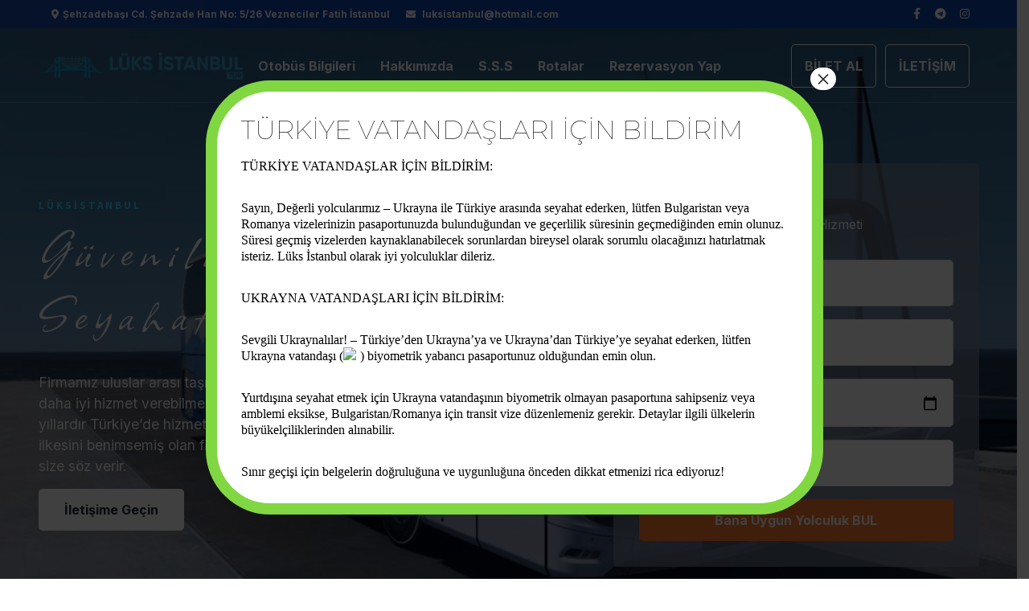

--- FILE ---
content_type: text/html; charset=UTF-8
request_url: https://www.luksistanbul.com/
body_size: 28187
content:
<!DOCTYPE html>
<html lang="tr">
<head>
	<meta charset="UTF-8" />
	<meta name="viewport" content="width=device-width, initial-scale=1" />
	<link rel="profile" href="http://gmpg.org/xfn/11" />
	<link rel="pingback" href="https://www.luksistanbul.com/xmlrpc.php" />
	<title>Lüks İstanbul Tur &#8211; Lüks İstanbul</title>
<meta name='robots' content='max-image-preview:large' />
<link rel="alternate" type="application/rss+xml" title="Lüks İstanbul Tur &raquo; akışı" href="https://www.luksistanbul.com/feed/" />
<link rel="alternate" type="application/rss+xml" title="Lüks İstanbul Tur &raquo; yorum akışı" href="https://www.luksistanbul.com/comments/feed/" />
<link rel="alternate" title="oEmbed (JSON)" type="application/json+oembed" href="https://www.luksistanbul.com/wp-json/oembed/1.0/embed?url=https%3A%2F%2Fwww.luksistanbul.com%2F" />
<link rel="alternate" title="oEmbed (XML)" type="text/xml+oembed" href="https://www.luksistanbul.com/wp-json/oembed/1.0/embed?url=https%3A%2F%2Fwww.luksistanbul.com%2F&#038;format=xml" />
<style id='wp-img-auto-sizes-contain-inline-css'>
img:is([sizes=auto i],[sizes^="auto," i]){contain-intrinsic-size:3000px 1500px}
/*# sourceURL=wp-img-auto-sizes-contain-inline-css */
</style>
<style id='wp-emoji-styles-inline-css'>

	img.wp-smiley, img.emoji {
		display: inline !important;
		border: none !important;
		box-shadow: none !important;
		height: 1em !important;
		width: 1em !important;
		margin: 0 0.07em !important;
		vertical-align: -0.1em !important;
		background: none !important;
		padding: 0 !important;
	}
/*# sourceURL=wp-emoji-styles-inline-css */
</style>
<link rel='stylesheet' id='wp-block-library-css' href='https://www.luksistanbul.com/wp-includes/css/dist/block-library/style.min.css?ver=6.9' media='all' />
<style id='global-styles-inline-css'>
:root{--wp--preset--aspect-ratio--square: 1;--wp--preset--aspect-ratio--4-3: 4/3;--wp--preset--aspect-ratio--3-4: 3/4;--wp--preset--aspect-ratio--3-2: 3/2;--wp--preset--aspect-ratio--2-3: 2/3;--wp--preset--aspect-ratio--16-9: 16/9;--wp--preset--aspect-ratio--9-16: 9/16;--wp--preset--color--black: #000000;--wp--preset--color--cyan-bluish-gray: #abb8c3;--wp--preset--color--white: #ffffff;--wp--preset--color--pale-pink: #f78da7;--wp--preset--color--vivid-red: #cf2e2e;--wp--preset--color--luminous-vivid-orange: #ff6900;--wp--preset--color--luminous-vivid-amber: #fcb900;--wp--preset--color--light-green-cyan: #7bdcb5;--wp--preset--color--vivid-green-cyan: #00d084;--wp--preset--color--pale-cyan-blue: #8ed1fc;--wp--preset--color--vivid-cyan-blue: #0693e3;--wp--preset--color--vivid-purple: #9b51e0;--wp--preset--gradient--vivid-cyan-blue-to-vivid-purple: linear-gradient(135deg,rgb(6,147,227) 0%,rgb(155,81,224) 100%);--wp--preset--gradient--light-green-cyan-to-vivid-green-cyan: linear-gradient(135deg,rgb(122,220,180) 0%,rgb(0,208,130) 100%);--wp--preset--gradient--luminous-vivid-amber-to-luminous-vivid-orange: linear-gradient(135deg,rgb(252,185,0) 0%,rgb(255,105,0) 100%);--wp--preset--gradient--luminous-vivid-orange-to-vivid-red: linear-gradient(135deg,rgb(255,105,0) 0%,rgb(207,46,46) 100%);--wp--preset--gradient--very-light-gray-to-cyan-bluish-gray: linear-gradient(135deg,rgb(238,238,238) 0%,rgb(169,184,195) 100%);--wp--preset--gradient--cool-to-warm-spectrum: linear-gradient(135deg,rgb(74,234,220) 0%,rgb(151,120,209) 20%,rgb(207,42,186) 40%,rgb(238,44,130) 60%,rgb(251,105,98) 80%,rgb(254,248,76) 100%);--wp--preset--gradient--blush-light-purple: linear-gradient(135deg,rgb(255,206,236) 0%,rgb(152,150,240) 100%);--wp--preset--gradient--blush-bordeaux: linear-gradient(135deg,rgb(254,205,165) 0%,rgb(254,45,45) 50%,rgb(107,0,62) 100%);--wp--preset--gradient--luminous-dusk: linear-gradient(135deg,rgb(255,203,112) 0%,rgb(199,81,192) 50%,rgb(65,88,208) 100%);--wp--preset--gradient--pale-ocean: linear-gradient(135deg,rgb(255,245,203) 0%,rgb(182,227,212) 50%,rgb(51,167,181) 100%);--wp--preset--gradient--electric-grass: linear-gradient(135deg,rgb(202,248,128) 0%,rgb(113,206,126) 100%);--wp--preset--gradient--midnight: linear-gradient(135deg,rgb(2,3,129) 0%,rgb(40,116,252) 100%);--wp--preset--font-size--small: 13px;--wp--preset--font-size--medium: 20px;--wp--preset--font-size--large: 36px;--wp--preset--font-size--x-large: 42px;--wp--preset--spacing--20: 0.44rem;--wp--preset--spacing--30: 0.67rem;--wp--preset--spacing--40: 1rem;--wp--preset--spacing--50: 1.5rem;--wp--preset--spacing--60: 2.25rem;--wp--preset--spacing--70: 3.38rem;--wp--preset--spacing--80: 5.06rem;--wp--preset--shadow--natural: 6px 6px 9px rgba(0, 0, 0, 0.2);--wp--preset--shadow--deep: 12px 12px 50px rgba(0, 0, 0, 0.4);--wp--preset--shadow--sharp: 6px 6px 0px rgba(0, 0, 0, 0.2);--wp--preset--shadow--outlined: 6px 6px 0px -3px rgb(255, 255, 255), 6px 6px rgb(0, 0, 0);--wp--preset--shadow--crisp: 6px 6px 0px rgb(0, 0, 0);}:where(.is-layout-flex){gap: 0.5em;}:where(.is-layout-grid){gap: 0.5em;}body .is-layout-flex{display: flex;}.is-layout-flex{flex-wrap: wrap;align-items: center;}.is-layout-flex > :is(*, div){margin: 0;}body .is-layout-grid{display: grid;}.is-layout-grid > :is(*, div){margin: 0;}:where(.wp-block-columns.is-layout-flex){gap: 2em;}:where(.wp-block-columns.is-layout-grid){gap: 2em;}:where(.wp-block-post-template.is-layout-flex){gap: 1.25em;}:where(.wp-block-post-template.is-layout-grid){gap: 1.25em;}.has-black-color{color: var(--wp--preset--color--black) !important;}.has-cyan-bluish-gray-color{color: var(--wp--preset--color--cyan-bluish-gray) !important;}.has-white-color{color: var(--wp--preset--color--white) !important;}.has-pale-pink-color{color: var(--wp--preset--color--pale-pink) !important;}.has-vivid-red-color{color: var(--wp--preset--color--vivid-red) !important;}.has-luminous-vivid-orange-color{color: var(--wp--preset--color--luminous-vivid-orange) !important;}.has-luminous-vivid-amber-color{color: var(--wp--preset--color--luminous-vivid-amber) !important;}.has-light-green-cyan-color{color: var(--wp--preset--color--light-green-cyan) !important;}.has-vivid-green-cyan-color{color: var(--wp--preset--color--vivid-green-cyan) !important;}.has-pale-cyan-blue-color{color: var(--wp--preset--color--pale-cyan-blue) !important;}.has-vivid-cyan-blue-color{color: var(--wp--preset--color--vivid-cyan-blue) !important;}.has-vivid-purple-color{color: var(--wp--preset--color--vivid-purple) !important;}.has-black-background-color{background-color: var(--wp--preset--color--black) !important;}.has-cyan-bluish-gray-background-color{background-color: var(--wp--preset--color--cyan-bluish-gray) !important;}.has-white-background-color{background-color: var(--wp--preset--color--white) !important;}.has-pale-pink-background-color{background-color: var(--wp--preset--color--pale-pink) !important;}.has-vivid-red-background-color{background-color: var(--wp--preset--color--vivid-red) !important;}.has-luminous-vivid-orange-background-color{background-color: var(--wp--preset--color--luminous-vivid-orange) !important;}.has-luminous-vivid-amber-background-color{background-color: var(--wp--preset--color--luminous-vivid-amber) !important;}.has-light-green-cyan-background-color{background-color: var(--wp--preset--color--light-green-cyan) !important;}.has-vivid-green-cyan-background-color{background-color: var(--wp--preset--color--vivid-green-cyan) !important;}.has-pale-cyan-blue-background-color{background-color: var(--wp--preset--color--pale-cyan-blue) !important;}.has-vivid-cyan-blue-background-color{background-color: var(--wp--preset--color--vivid-cyan-blue) !important;}.has-vivid-purple-background-color{background-color: var(--wp--preset--color--vivid-purple) !important;}.has-black-border-color{border-color: var(--wp--preset--color--black) !important;}.has-cyan-bluish-gray-border-color{border-color: var(--wp--preset--color--cyan-bluish-gray) !important;}.has-white-border-color{border-color: var(--wp--preset--color--white) !important;}.has-pale-pink-border-color{border-color: var(--wp--preset--color--pale-pink) !important;}.has-vivid-red-border-color{border-color: var(--wp--preset--color--vivid-red) !important;}.has-luminous-vivid-orange-border-color{border-color: var(--wp--preset--color--luminous-vivid-orange) !important;}.has-luminous-vivid-amber-border-color{border-color: var(--wp--preset--color--luminous-vivid-amber) !important;}.has-light-green-cyan-border-color{border-color: var(--wp--preset--color--light-green-cyan) !important;}.has-vivid-green-cyan-border-color{border-color: var(--wp--preset--color--vivid-green-cyan) !important;}.has-pale-cyan-blue-border-color{border-color: var(--wp--preset--color--pale-cyan-blue) !important;}.has-vivid-cyan-blue-border-color{border-color: var(--wp--preset--color--vivid-cyan-blue) !important;}.has-vivid-purple-border-color{border-color: var(--wp--preset--color--vivid-purple) !important;}.has-vivid-cyan-blue-to-vivid-purple-gradient-background{background: var(--wp--preset--gradient--vivid-cyan-blue-to-vivid-purple) !important;}.has-light-green-cyan-to-vivid-green-cyan-gradient-background{background: var(--wp--preset--gradient--light-green-cyan-to-vivid-green-cyan) !important;}.has-luminous-vivid-amber-to-luminous-vivid-orange-gradient-background{background: var(--wp--preset--gradient--luminous-vivid-amber-to-luminous-vivid-orange) !important;}.has-luminous-vivid-orange-to-vivid-red-gradient-background{background: var(--wp--preset--gradient--luminous-vivid-orange-to-vivid-red) !important;}.has-very-light-gray-to-cyan-bluish-gray-gradient-background{background: var(--wp--preset--gradient--very-light-gray-to-cyan-bluish-gray) !important;}.has-cool-to-warm-spectrum-gradient-background{background: var(--wp--preset--gradient--cool-to-warm-spectrum) !important;}.has-blush-light-purple-gradient-background{background: var(--wp--preset--gradient--blush-light-purple) !important;}.has-blush-bordeaux-gradient-background{background: var(--wp--preset--gradient--blush-bordeaux) !important;}.has-luminous-dusk-gradient-background{background: var(--wp--preset--gradient--luminous-dusk) !important;}.has-pale-ocean-gradient-background{background: var(--wp--preset--gradient--pale-ocean) !important;}.has-electric-grass-gradient-background{background: var(--wp--preset--gradient--electric-grass) !important;}.has-midnight-gradient-background{background: var(--wp--preset--gradient--midnight) !important;}.has-small-font-size{font-size: var(--wp--preset--font-size--small) !important;}.has-medium-font-size{font-size: var(--wp--preset--font-size--medium) !important;}.has-large-font-size{font-size: var(--wp--preset--font-size--large) !important;}.has-x-large-font-size{font-size: var(--wp--preset--font-size--x-large) !important;}
/*# sourceURL=global-styles-inline-css */
</style>

<style id='classic-theme-styles-inline-css'>
/*! This file is auto-generated */
.wp-block-button__link{color:#fff;background-color:#32373c;border-radius:9999px;box-shadow:none;text-decoration:none;padding:calc(.667em + 2px) calc(1.333em + 2px);font-size:1.125em}.wp-block-file__button{background:#32373c;color:#fff;text-decoration:none}
/*# sourceURL=/wp-includes/css/classic-themes.min.css */
</style>
<link rel='stylesheet' id='contact-form-7-css' href='https://www.luksistanbul.com/wp-content/plugins/contact-form-7/includes/css/styles.css?ver=5.7.7' media='all' />
<link rel='stylesheet' id='hfe-style-css' href='https://www.luksistanbul.com/wp-content/plugins/header-footer-elementor/assets/css/header-footer-elementor.css?ver=1.6.15' media='all' />
<link rel='stylesheet' id='elementor-icons-css' href='https://www.luksistanbul.com/wp-content/plugins/elementor/assets/lib/eicons/css/elementor-icons.min.css?ver=5.21.0' media='all' />
<link rel='stylesheet' id='elementor-frontend-css' href='https://www.luksistanbul.com/wp-content/plugins/elementor/assets/css/frontend-lite.min.css?ver=3.15.0' media='all' />
<link rel='stylesheet' id='swiper-css' href='https://www.luksistanbul.com/wp-content/plugins/elementor/assets/lib/swiper/v8/css/swiper.min.css?ver=8.4.5' media='all' />
<link rel='stylesheet' id='elementor-post-8-css' href='https://www.luksistanbul.com/wp-content/uploads/elementor/css/post-8.css?ver=1691660065' media='all' />
<link rel='stylesheet' id='elementor-pro-css' href='https://www.luksistanbul.com/wp-content/plugins/elementor-pro/assets/css/frontend-lite.min.css?ver=3.13.2' media='all' />
<link rel='stylesheet' id='elementor-post-329-css' href='https://www.luksistanbul.com/wp-content/uploads/elementor/css/post-329.css?ver=1693989321' media='all' />
<link rel='stylesheet' id='hfe-widgets-style-css' href='https://www.luksistanbul.com/wp-content/plugins/header-footer-elementor/inc/widgets-css/frontend.css?ver=1.6.15' media='all' />
<link rel='stylesheet' id='elementor-post-334-css' href='https://www.luksistanbul.com/wp-content/uploads/elementor/css/post-334.css?ver=1696335687' media='all' />
<link rel='stylesheet' id='elementor-post-339-css' href='https://www.luksistanbul.com/wp-content/uploads/elementor/css/post-339.css?ver=1692012465' media='all' />
<link rel='stylesheet' id='hello-elementor-css' href='https://www.luksistanbul.com/wp-content/themes/hello-elementor/style.min.css?ver=2.7.1' media='all' />
<link rel='stylesheet' id='hello-elementor-theme-style-css' href='https://www.luksistanbul.com/wp-content/themes/hello-elementor/theme.min.css?ver=2.7.1' media='all' />
<link rel='stylesheet' id='popup-maker-site-css' href='//www.luksistanbul.com/wp-content/uploads/pum/pum-site-styles.css?generated=1691130110&#038;ver=1.18.2' media='all' />
<link rel='stylesheet' id='google-fonts-1-css' href='https://fonts.googleapis.com/css?family=Source+Sans+Pro%3A100%2C100italic%2C200%2C200italic%2C300%2C300italic%2C400%2C400italic%2C500%2C500italic%2C600%2C600italic%2C700%2C700italic%2C800%2C800italic%2C900%2C900italic%7CInter%3A100%2C100italic%2C200%2C200italic%2C300%2C300italic%2C400%2C400italic%2C500%2C500italic%2C600%2C600italic%2C700%2C700italic%2C800%2C800italic%2C900%2C900italic%7CMontserrat%3A100%2C100italic%2C200%2C200italic%2C300%2C300italic%2C400%2C400italic%2C500%2C500italic%2C600%2C600italic%2C700%2C700italic%2C800%2C800italic%2C900%2C900italic%7CAllison%3A100%2C100italic%2C200%2C200italic%2C300%2C300italic%2C400%2C400italic%2C500%2C500italic%2C600%2C600italic%2C700%2C700italic%2C800%2C800italic%2C900%2C900italic%7COpen+Sans%3A100%2C100italic%2C200%2C200italic%2C300%2C300italic%2C400%2C400italic%2C500%2C500italic%2C600%2C600italic%2C700%2C700italic%2C800%2C800italic%2C900%2C900italic&#038;display=auto&#038;subset=latin-ext&#038;ver=6.9' media='all' />
<link rel='stylesheet' id='elementor-icons-shared-0-css' href='https://www.luksistanbul.com/wp-content/plugins/elementor/assets/lib/font-awesome/css/fontawesome.min.css?ver=5.15.3' media='all' />
<link rel='stylesheet' id='elementor-icons-fa-solid-css' href='https://www.luksistanbul.com/wp-content/plugins/elementor/assets/lib/font-awesome/css/solid.min.css?ver=5.15.3' media='all' />
<link rel='stylesheet' id='elementor-icons-fa-brands-css' href='https://www.luksistanbul.com/wp-content/plugins/elementor/assets/lib/font-awesome/css/brands.min.css?ver=5.15.3' media='all' />
<link rel="preconnect" href="https://fonts.gstatic.com/" crossorigin><script src="https://www.luksistanbul.com/wp-includes/js/jquery/jquery.min.js?ver=3.7.1" id="jquery-core-js"></script>
<script src="https://www.luksistanbul.com/wp-includes/js/jquery/jquery-migrate.min.js?ver=3.4.1" id="jquery-migrate-js"></script>
<link rel="https://api.w.org/" href="https://www.luksistanbul.com/wp-json/" /><link rel="alternate" title="JSON" type="application/json" href="https://www.luksistanbul.com/wp-json/wp/v2/pages/329" /><link rel="EditURI" type="application/rsd+xml" title="RSD" href="https://www.luksistanbul.com/xmlrpc.php?rsd" />
<meta name="generator" content="WordPress 6.9" />
<link rel="canonical" href="https://www.luksistanbul.com/" />
<link rel='shortlink' href='https://www.luksistanbul.com/' />
<meta name="generator" content="Elementor 3.15.0; features: e_dom_optimization, e_optimized_assets_loading, e_optimized_css_loading, additional_custom_breakpoints; settings: css_print_method-external, google_font-enabled, font_display-auto">
<link rel="icon" href="https://www.luksistanbul.com/wp-content/uploads/2023/06/Ekran_Resmi_2023-08-02_13.53.42-removebg-preview-150x150.png" sizes="32x32" />
<link rel="icon" href="https://www.luksistanbul.com/wp-content/uploads/2023/06/Ekran_Resmi_2023-08-02_13.53.42-removebg-preview.png" sizes="192x192" />
<link rel="apple-touch-icon" href="https://www.luksistanbul.com/wp-content/uploads/2023/06/Ekran_Resmi_2023-08-02_13.53.42-removebg-preview.png" />
<meta name="msapplication-TileImage" content="https://www.luksistanbul.com/wp-content/uploads/2023/06/Ekran_Resmi_2023-08-02_13.53.42-removebg-preview.png" />
		<style id="wp-custom-css">
			.elementor-334 .elementor-element.elementor-element-c587530 img
{
	max-width:260px!important;
}

/** Start Block Kit CSS: 71-3-d415519effd9e11f35d2438c58ea7ebf **/

.envato-block__preview{overflow: visible;}

/** End Block Kit CSS: 71-3-d415519effd9e11f35d2438c58ea7ebf **/

		</style>
		<link rel='stylesheet' id='flatpickr-css' href='https://www.luksistanbul.com/wp-content/plugins/elementor/assets/lib/flatpickr/flatpickr.min.css?ver=4.1.4' media='all' />
<link rel='stylesheet' id='e-animations-css' href='https://www.luksistanbul.com/wp-content/plugins/elementor/assets/lib/animations/animations.min.css?ver=3.15.0' media='all' />
</head>

<body class="home wp-singular page-template page-template-elementor_header_footer page page-id-329 wp-custom-logo wp-theme-hello-elementor ehf-header ehf-footer ehf-template-hello-elementor ehf-stylesheet-hello-elementor elementor-default elementor-template-full-width elementor-kit-8 elementor-page elementor-page-329">
<div id="page" class="hfeed site">

		<header id="masthead" itemscope="itemscope" itemtype="https://schema.org/WPHeader">
			<p class="main-title bhf-hidden" itemprop="headline"><a href="https://www.luksistanbul.com" title="Lüks İstanbul Tur" rel="home">Lüks İstanbul Tur</a></p>
					<div data-elementor-type="wp-post" data-elementor-id="334" class="elementor elementor-334">
									<section class="elementor-section elementor-top-section elementor-element elementor-element-64d9e39 elementor-section-boxed elementor-section-height-default elementor-section-height-default" data-id="64d9e39" data-element_type="section" data-settings="{&quot;background_background&quot;:&quot;classic&quot;}">
						<div class="elementor-container elementor-column-gap-default">
					<div class="elementor-column elementor-col-66 elementor-top-column elementor-element elementor-element-eb61841" data-id="eb61841" data-element_type="column">
			<div class="elementor-widget-wrap elementor-element-populated">
								<div class="elementor-element elementor-element-415f0b25 elementor-icon-list--layout-inline elementor-align-right elementor-widget__width-initial elementor-mobile-align-left elementor-list-item-link-full_width elementor-widget elementor-widget-icon-list" data-id="415f0b25" data-element_type="widget" data-widget_type="icon-list.default">
				<div class="elementor-widget-container">
			<link rel="stylesheet" href="https://www.luksistanbul.com/wp-content/plugins/elementor/assets/css/widget-icon-list.min.css">		<ul class="elementor-icon-list-items elementor-inline-items">
							<li class="elementor-icon-list-item elementor-inline-item">
											<span class="elementor-icon-list-icon">
							<i aria-hidden="true" class="fas fa-map-marker-alt"></i>						</span>
										<span class="elementor-icon-list-text">Şehzadebaşı Cd. Şehzade Han No: 5/26 Vezneciler Fatih İstanbul</span>
									</li>
						</ul>
				</div>
				</div>
				<div class="elementor-element elementor-element-4cdb573f elementor-icon-list--layout-inline elementor-widget__width-initial elementor-list-item-link-full_width elementor-widget elementor-widget-icon-list" data-id="4cdb573f" data-element_type="widget" data-widget_type="icon-list.default">
				<div class="elementor-widget-container">
					<ul class="elementor-icon-list-items elementor-inline-items">
							<li class="elementor-icon-list-item elementor-inline-item">
											<span class="elementor-icon-list-icon">
							<i aria-hidden="true" class="fas fa-envelope"></i>						</span>
										<span class="elementor-icon-list-text">luksistanbul@hotmail.com</span>
									</li>
						</ul>
				</div>
				</div>
					</div>
		</div>
				<div class="elementor-column elementor-col-33 elementor-top-column elementor-element elementor-element-d37d7e2" data-id="d37d7e2" data-element_type="column">
			<div class="elementor-widget-wrap elementor-element-populated">
								<div class="elementor-element elementor-element-541bfc20 elementor-shape-circle e-grid-align-right elementor-widget__width-initial e-grid-align-mobile-left elementor-grid-0 elementor-widget elementor-widget-social-icons" data-id="541bfc20" data-element_type="widget" data-widget_type="social-icons.default">
				<div class="elementor-widget-container">
			<style>/*! elementor - v3.15.0 - 31-07-2023 */
.elementor-widget-social-icons.elementor-grid-0 .elementor-widget-container,.elementor-widget-social-icons.elementor-grid-mobile-0 .elementor-widget-container,.elementor-widget-social-icons.elementor-grid-tablet-0 .elementor-widget-container{line-height:1;font-size:0}.elementor-widget-social-icons:not(.elementor-grid-0):not(.elementor-grid-tablet-0):not(.elementor-grid-mobile-0) .elementor-grid{display:inline-grid}.elementor-widget-social-icons .elementor-grid{grid-column-gap:var(--grid-column-gap,5px);grid-row-gap:var(--grid-row-gap,5px);grid-template-columns:var(--grid-template-columns);justify-content:var(--justify-content,center);justify-items:var(--justify-content,center)}.elementor-icon.elementor-social-icon{font-size:var(--icon-size,25px);line-height:var(--icon-size,25px);width:calc(var(--icon-size, 25px) + (2 * var(--icon-padding, .5em)));height:calc(var(--icon-size, 25px) + (2 * var(--icon-padding, .5em)))}.elementor-social-icon{--e-social-icon-icon-color:#fff;display:inline-flex;background-color:#69727d;align-items:center;justify-content:center;text-align:center;cursor:pointer}.elementor-social-icon i{color:var(--e-social-icon-icon-color)}.elementor-social-icon svg{fill:var(--e-social-icon-icon-color)}.elementor-social-icon:last-child{margin:0}.elementor-social-icon:hover{opacity:.9;color:#fff}.elementor-social-icon-android{background-color:#a4c639}.elementor-social-icon-apple{background-color:#999}.elementor-social-icon-behance{background-color:#1769ff}.elementor-social-icon-bitbucket{background-color:#205081}.elementor-social-icon-codepen{background-color:#000}.elementor-social-icon-delicious{background-color:#39f}.elementor-social-icon-deviantart{background-color:#05cc47}.elementor-social-icon-digg{background-color:#005be2}.elementor-social-icon-dribbble{background-color:#ea4c89}.elementor-social-icon-elementor{background-color:#d30c5c}.elementor-social-icon-envelope{background-color:#ea4335}.elementor-social-icon-facebook,.elementor-social-icon-facebook-f{background-color:#3b5998}.elementor-social-icon-flickr{background-color:#0063dc}.elementor-social-icon-foursquare{background-color:#2d5be3}.elementor-social-icon-free-code-camp,.elementor-social-icon-freecodecamp{background-color:#006400}.elementor-social-icon-github{background-color:#333}.elementor-social-icon-gitlab{background-color:#e24329}.elementor-social-icon-globe{background-color:#69727d}.elementor-social-icon-google-plus,.elementor-social-icon-google-plus-g{background-color:#dd4b39}.elementor-social-icon-houzz{background-color:#7ac142}.elementor-social-icon-instagram{background-color:#262626}.elementor-social-icon-jsfiddle{background-color:#487aa2}.elementor-social-icon-link{background-color:#818a91}.elementor-social-icon-linkedin,.elementor-social-icon-linkedin-in{background-color:#0077b5}.elementor-social-icon-medium{background-color:#00ab6b}.elementor-social-icon-meetup{background-color:#ec1c40}.elementor-social-icon-mixcloud{background-color:#273a4b}.elementor-social-icon-odnoklassniki{background-color:#f4731c}.elementor-social-icon-pinterest{background-color:#bd081c}.elementor-social-icon-product-hunt{background-color:#da552f}.elementor-social-icon-reddit{background-color:#ff4500}.elementor-social-icon-rss{background-color:#f26522}.elementor-social-icon-shopping-cart{background-color:#4caf50}.elementor-social-icon-skype{background-color:#00aff0}.elementor-social-icon-slideshare{background-color:#0077b5}.elementor-social-icon-snapchat{background-color:#fffc00}.elementor-social-icon-soundcloud{background-color:#f80}.elementor-social-icon-spotify{background-color:#2ebd59}.elementor-social-icon-stack-overflow{background-color:#fe7a15}.elementor-social-icon-steam{background-color:#00adee}.elementor-social-icon-stumbleupon{background-color:#eb4924}.elementor-social-icon-telegram{background-color:#2ca5e0}.elementor-social-icon-thumb-tack{background-color:#1aa1d8}.elementor-social-icon-tripadvisor{background-color:#589442}.elementor-social-icon-tumblr{background-color:#35465c}.elementor-social-icon-twitch{background-color:#6441a5}.elementor-social-icon-twitter{background-color:#1da1f2}.elementor-social-icon-viber{background-color:#665cac}.elementor-social-icon-vimeo{background-color:#1ab7ea}.elementor-social-icon-vk{background-color:#45668e}.elementor-social-icon-weibo{background-color:#dd2430}.elementor-social-icon-weixin{background-color:#31a918}.elementor-social-icon-whatsapp{background-color:#25d366}.elementor-social-icon-wordpress{background-color:#21759b}.elementor-social-icon-xing{background-color:#026466}.elementor-social-icon-yelp{background-color:#af0606}.elementor-social-icon-youtube{background-color:#cd201f}.elementor-social-icon-500px{background-color:#0099e5}.elementor-shape-rounded .elementor-icon.elementor-social-icon{border-radius:10%}.elementor-shape-circle .elementor-icon.elementor-social-icon{border-radius:50%}</style>		<div class="elementor-social-icons-wrapper elementor-grid">
							<span class="elementor-grid-item">
					<a class="elementor-icon elementor-social-icon elementor-social-icon-facebook-f elementor-repeater-item-756ad0d" href="https://www.facebook.com/profile.php?id=100069831085015" target="_blank">
						<span class="elementor-screen-only">Facebook-f</span>
						<i class="fab fa-facebook-f"></i>					</a>
				</span>
							<span class="elementor-grid-item">
					<a class="elementor-icon elementor-social-icon elementor-social-icon-telegram elementor-repeater-item-66cd8af" href="https://t.me/luksistanbul" target="_blank">
						<span class="elementor-screen-only">Telegram</span>
						<i class="fab fa-telegram"></i>					</a>
				</span>
							<span class="elementor-grid-item">
					<a class="elementor-icon elementor-social-icon elementor-social-icon-instagram elementor-repeater-item-f5ad95c" href="https://instagram.com/luksistanbultur_ua?igshid=MzRlODBiNWFlZA==" target="_blank">
						<span class="elementor-screen-only">Instagram</span>
						<i class="fab fa-instagram"></i>					</a>
				</span>
					</div>
				</div>
				</div>
					</div>
		</div>
							</div>
		</section>
				<section class="elementor-section elementor-top-section elementor-element elementor-element-9adb312 elementor-section-content-middle elementor-hidden-tablet elementor-hidden-mobile elementor-section-boxed elementor-section-height-default elementor-section-height-default" data-id="9adb312" data-element_type="section">
						<div class="elementor-container elementor-column-gap-no">
					<div class="elementor-column elementor-col-50 elementor-top-column elementor-element elementor-element-2845be06" data-id="2845be06" data-element_type="column">
			<div class="elementor-widget-wrap elementor-element-populated">
								<section class="elementor-section elementor-inner-section elementor-element elementor-element-3ecd0ec0 elementor-section-content-middle elementor-reverse-tablet elementor-reverse-mobile elementor-section-boxed elementor-section-height-default elementor-section-height-default" data-id="3ecd0ec0" data-element_type="section">
						<div class="elementor-container elementor-column-gap-no">
					<div class="elementor-column elementor-col-50 elementor-inner-column elementor-element elementor-element-bf16bc4" data-id="bf16bc4" data-element_type="column">
			<div class="elementor-widget-wrap elementor-element-populated">
								<div class="elementor-element elementor-element-c587530 elementor-widget__width-initial elementor-widget elementor-widget-theme-site-logo elementor-widget-image" data-id="c587530" data-element_type="widget" data-widget_type="theme-site-logo.default">
				<div class="elementor-widget-container">
			<style>/*! elementor - v3.15.0 - 31-07-2023 */
.elementor-widget-image{text-align:center}.elementor-widget-image a{display:inline-block}.elementor-widget-image a img[src$=".svg"]{width:48px}.elementor-widget-image img{vertical-align:middle;display:inline-block}</style>								<a href="https://www.luksistanbul.com">
			<img width="1271" height="196" src="https://www.luksistanbul.com/wp-content/uploads/2023/06/Ekran_Resmi_2023-08-02_13.54.10-removebg-preview.png" class="attachment-full size-full wp-image-1227" alt="" srcset="https://www.luksistanbul.com/wp-content/uploads/2023/06/Ekran_Resmi_2023-08-02_13.54.10-removebg-preview.png 1271w, https://www.luksistanbul.com/wp-content/uploads/2023/06/Ekran_Resmi_2023-08-02_13.54.10-removebg-preview-300x46.png 300w, https://www.luksistanbul.com/wp-content/uploads/2023/06/Ekran_Resmi_2023-08-02_13.54.10-removebg-preview-1024x158.png 1024w, https://www.luksistanbul.com/wp-content/uploads/2023/06/Ekran_Resmi_2023-08-02_13.54.10-removebg-preview-768x118.png 768w" sizes="(max-width: 1271px) 100vw, 1271px" />				</a>
											</div>
				</div>
					</div>
		</div>
				<div class="elementor-column elementor-col-50 elementor-inner-column elementor-element elementor-element-6f6d28a6" data-id="6f6d28a6" data-element_type="column">
			<div class="elementor-widget-wrap elementor-element-populated">
								<div class="elementor-element elementor-element-409e14cd elementor-nav-menu__align-center elementor-nav-menu--stretch elementor-nav-menu--dropdown-tablet elementor-nav-menu__text-align-aside elementor-nav-menu--toggle elementor-nav-menu--burger elementor-widget elementor-widget-nav-menu" data-id="409e14cd" data-element_type="widget" data-settings="{&quot;full_width&quot;:&quot;stretch&quot;,&quot;submenu_icon&quot;:{&quot;value&quot;:&quot;&lt;i class=\&quot;fas fa-chevron-down\&quot;&gt;&lt;\/i&gt;&quot;,&quot;library&quot;:&quot;fa-solid&quot;},&quot;layout&quot;:&quot;horizontal&quot;,&quot;toggle&quot;:&quot;burger&quot;}" data-widget_type="nav-menu.default">
				<div class="elementor-widget-container">
			<link rel="stylesheet" href="https://www.luksistanbul.com/wp-content/plugins/elementor-pro/assets/css/widget-nav-menu.min.css">			<nav class="elementor-nav-menu--main elementor-nav-menu__container elementor-nav-menu--layout-horizontal e--pointer-none">
				<ul id="menu-1-409e14cd" class="elementor-nav-menu"><li class="menu-item menu-item-type-post_type menu-item-object-page menu-item-408"><a href="https://www.luksistanbul.com/otobus-bilgileri/" class="elementor-item">Otobüs Bilgileri</a></li>
<li class="menu-item menu-item-type-post_type menu-item-object-page menu-item-406"><a href="https://www.luksistanbul.com/hakkimizda/" class="elementor-item">Hakkımızda</a></li>
<li class="menu-item menu-item-type-post_type menu-item-object-page menu-item-635"><a href="https://www.luksistanbul.com/sss/" class="elementor-item">S.S.S</a></li>
<li class="menu-item menu-item-type-post_type menu-item-object-page menu-item-1439"><a href="https://www.luksistanbul.com/rotalar-2/" class="elementor-item">Rotalar</a></li>
<li class="menu-item menu-item-type-post_type menu-item-object-page menu-item-411"><a href="https://www.luksistanbul.com/rezervasyon-yap/" class="elementor-item">Rezervasyon Yap</a></li>
</ul>			</nav>
					<div class="elementor-menu-toggle" role="button" tabindex="0" aria-label="Menu Toggle" aria-expanded="false">
			<i aria-hidden="true" role="presentation" class="elementor-menu-toggle__icon--open eicon-menu-bar"></i><i aria-hidden="true" role="presentation" class="elementor-menu-toggle__icon--close eicon-close"></i>			<span class="elementor-screen-only">Menü</span>
		</div>
					<nav class="elementor-nav-menu--dropdown elementor-nav-menu__container" aria-hidden="true">
				<ul id="menu-2-409e14cd" class="elementor-nav-menu"><li class="menu-item menu-item-type-post_type menu-item-object-page menu-item-408"><a href="https://www.luksistanbul.com/otobus-bilgileri/" class="elementor-item" tabindex="-1">Otobüs Bilgileri</a></li>
<li class="menu-item menu-item-type-post_type menu-item-object-page menu-item-406"><a href="https://www.luksistanbul.com/hakkimizda/" class="elementor-item" tabindex="-1">Hakkımızda</a></li>
<li class="menu-item menu-item-type-post_type menu-item-object-page menu-item-635"><a href="https://www.luksistanbul.com/sss/" class="elementor-item" tabindex="-1">S.S.S</a></li>
<li class="menu-item menu-item-type-post_type menu-item-object-page menu-item-1439"><a href="https://www.luksistanbul.com/rotalar-2/" class="elementor-item" tabindex="-1">Rotalar</a></li>
<li class="menu-item menu-item-type-post_type menu-item-object-page menu-item-411"><a href="https://www.luksistanbul.com/rezervasyon-yap/" class="elementor-item" tabindex="-1">Rezervasyon Yap</a></li>
</ul>			</nav>
				</div>
				</div>
					</div>
		</div>
							</div>
		</section>
					</div>
		</div>
				<div class="elementor-column elementor-col-50 elementor-top-column elementor-element elementor-element-439b278e" data-id="439b278e" data-element_type="column">
			<div class="elementor-widget-wrap elementor-element-populated">
								<div class="elementor-element elementor-element-627a0510 elementor-widget__width-initial elementor-widget elementor-widget-button" data-id="627a0510" data-element_type="widget" data-widget_type="button.default">
				<div class="elementor-widget-container">
					<div class="elementor-button-wrapper">
			<a class="elementor-button elementor-button-link elementor-size-sm elementor-animation-bob" href="#">
						<span class="elementor-button-content-wrapper">
						<span class="elementor-button-text">BİLET AL</span>
		</span>
					</a>
		</div>
				</div>
				</div>
				<div class="elementor-element elementor-element-6fc514e elementor-widget__width-initial elementor-align-center elementor-widget elementor-widget-button" data-id="6fc514e" data-element_type="widget" data-widget_type="button.default">
				<div class="elementor-widget-container">
					<div class="elementor-button-wrapper">
			<a class="elementor-button elementor-button-link elementor-size-sm elementor-animation-bob" href="https://www.luksistanbul.com/iletisim/">
						<span class="elementor-button-content-wrapper">
						<span class="elementor-button-text">İLETİŞİM</span>
		</span>
					</a>
		</div>
				</div>
				</div>
					</div>
		</div>
							</div>
		</section>
				<section class="elementor-section elementor-top-section elementor-element elementor-element-171a7fb elementor-section-content-middle elementor-hidden-desktop elementor-section-boxed elementor-section-height-default elementor-section-height-default" data-id="171a7fb" data-element_type="section">
						<div class="elementor-container elementor-column-gap-no">
					<div class="elementor-column elementor-col-50 elementor-top-column elementor-element elementor-element-f54d09b" data-id="f54d09b" data-element_type="column">
			<div class="elementor-widget-wrap elementor-element-populated">
								<section class="elementor-section elementor-inner-section elementor-element elementor-element-aa03ac9 elementor-section-content-middle elementor-reverse-tablet elementor-reverse-mobile elementor-section-boxed elementor-section-height-default elementor-section-height-default" data-id="aa03ac9" data-element_type="section">
						<div class="elementor-container elementor-column-gap-no">
					<div class="elementor-column elementor-col-50 elementor-inner-column elementor-element elementor-element-e9d4bd6" data-id="e9d4bd6" data-element_type="column">
			<div class="elementor-widget-wrap elementor-element-populated">
								<div class="elementor-element elementor-element-2cf2f0d elementor-widget__width-initial elementor-widget elementor-widget-theme-site-logo elementor-widget-image" data-id="2cf2f0d" data-element_type="widget" data-widget_type="theme-site-logo.default">
				<div class="elementor-widget-container">
											<a href="https://www.luksistanbul.com">
			<img width="1271" height="196" src="https://www.luksistanbul.com/wp-content/uploads/2023/06/Ekran_Resmi_2023-08-02_13.54.10-removebg-preview.png" class="attachment-full size-full wp-image-1227" alt="" srcset="https://www.luksistanbul.com/wp-content/uploads/2023/06/Ekran_Resmi_2023-08-02_13.54.10-removebg-preview.png 1271w, https://www.luksistanbul.com/wp-content/uploads/2023/06/Ekran_Resmi_2023-08-02_13.54.10-removebg-preview-300x46.png 300w, https://www.luksistanbul.com/wp-content/uploads/2023/06/Ekran_Resmi_2023-08-02_13.54.10-removebg-preview-1024x158.png 1024w, https://www.luksistanbul.com/wp-content/uploads/2023/06/Ekran_Resmi_2023-08-02_13.54.10-removebg-preview-768x118.png 768w" sizes="(max-width: 1271px) 100vw, 1271px" />				</a>
											</div>
				</div>
					</div>
		</div>
				<div class="elementor-column elementor-col-50 elementor-inner-column elementor-element elementor-element-acef8cd" data-id="acef8cd" data-element_type="column">
			<div class="elementor-widget-wrap elementor-element-populated">
								<div class="elementor-element elementor-element-d3c2a4a elementor-nav-menu__align-center elementor-nav-menu--stretch elementor-nav-menu--dropdown-tablet elementor-nav-menu__text-align-aside elementor-nav-menu--toggle elementor-nav-menu--burger elementor-widget elementor-widget-nav-menu" data-id="d3c2a4a" data-element_type="widget" data-settings="{&quot;full_width&quot;:&quot;stretch&quot;,&quot;submenu_icon&quot;:{&quot;value&quot;:&quot;&lt;i class=\&quot;fas fa-chevron-down\&quot;&gt;&lt;\/i&gt;&quot;,&quot;library&quot;:&quot;fa-solid&quot;},&quot;layout&quot;:&quot;horizontal&quot;,&quot;toggle&quot;:&quot;burger&quot;}" data-widget_type="nav-menu.default">
				<div class="elementor-widget-container">
						<nav class="elementor-nav-menu--main elementor-nav-menu__container elementor-nav-menu--layout-horizontal e--pointer-none">
				<ul id="menu-1-d3c2a4a" class="elementor-nav-menu"><li class="menu-item menu-item-type-post_type menu-item-object-page menu-item-408"><a href="https://www.luksistanbul.com/otobus-bilgileri/" class="elementor-item">Otobüs Bilgileri</a></li>
<li class="menu-item menu-item-type-post_type menu-item-object-page menu-item-406"><a href="https://www.luksistanbul.com/hakkimizda/" class="elementor-item">Hakkımızda</a></li>
<li class="menu-item menu-item-type-post_type menu-item-object-page menu-item-635"><a href="https://www.luksistanbul.com/sss/" class="elementor-item">S.S.S</a></li>
<li class="menu-item menu-item-type-post_type menu-item-object-page menu-item-1439"><a href="https://www.luksistanbul.com/rotalar-2/" class="elementor-item">Rotalar</a></li>
<li class="menu-item menu-item-type-post_type menu-item-object-page menu-item-411"><a href="https://www.luksistanbul.com/rezervasyon-yap/" class="elementor-item">Rezervasyon Yap</a></li>
</ul>			</nav>
					<div class="elementor-menu-toggle" role="button" tabindex="0" aria-label="Menu Toggle" aria-expanded="false">
			<i aria-hidden="true" role="presentation" class="elementor-menu-toggle__icon--open eicon-menu-bar"></i><i aria-hidden="true" role="presentation" class="elementor-menu-toggle__icon--close eicon-close"></i>			<span class="elementor-screen-only">Menü</span>
		</div>
					<nav class="elementor-nav-menu--dropdown elementor-nav-menu__container" aria-hidden="true">
				<ul id="menu-2-d3c2a4a" class="elementor-nav-menu"><li class="menu-item menu-item-type-post_type menu-item-object-page menu-item-408"><a href="https://www.luksistanbul.com/otobus-bilgileri/" class="elementor-item" tabindex="-1">Otobüs Bilgileri</a></li>
<li class="menu-item menu-item-type-post_type menu-item-object-page menu-item-406"><a href="https://www.luksistanbul.com/hakkimizda/" class="elementor-item" tabindex="-1">Hakkımızda</a></li>
<li class="menu-item menu-item-type-post_type menu-item-object-page menu-item-635"><a href="https://www.luksistanbul.com/sss/" class="elementor-item" tabindex="-1">S.S.S</a></li>
<li class="menu-item menu-item-type-post_type menu-item-object-page menu-item-1439"><a href="https://www.luksistanbul.com/rotalar-2/" class="elementor-item" tabindex="-1">Rotalar</a></li>
<li class="menu-item menu-item-type-post_type menu-item-object-page menu-item-411"><a href="https://www.luksistanbul.com/rezervasyon-yap/" class="elementor-item" tabindex="-1">Rezervasyon Yap</a></li>
</ul>			</nav>
				</div>
				</div>
					</div>
		</div>
							</div>
		</section>
					</div>
		</div>
				<div class="elementor-column elementor-col-50 elementor-top-column elementor-element elementor-element-af190da" data-id="af190da" data-element_type="column">
			<div class="elementor-widget-wrap elementor-element-populated">
								<div class="elementor-element elementor-element-4192247 elementor-widget__width-initial elementor-widget elementor-widget-button" data-id="4192247" data-element_type="widget" data-widget_type="button.default">
				<div class="elementor-widget-container">
					<div class="elementor-button-wrapper">
			<a class="elementor-button elementor-button-link elementor-size-sm elementor-animation-bob" href="#">
						<span class="elementor-button-content-wrapper">
						<span class="elementor-button-text">BİLET AL</span>
		</span>
					</a>
		</div>
				</div>
				</div>
				<div class="elementor-element elementor-element-ae12d08 elementor-widget__width-initial elementor-align-center elementor-widget elementor-widget-button" data-id="ae12d08" data-element_type="widget" data-widget_type="button.default">
				<div class="elementor-widget-container">
					<div class="elementor-button-wrapper">
			<a class="elementor-button elementor-button-link elementor-size-sm elementor-animation-bob" href="https://www.luksistanbul.com/iletisim/">
						<span class="elementor-button-content-wrapper">
						<span class="elementor-button-text">İLETİŞİM</span>
		</span>
					</a>
		</div>
				</div>
				</div>
					</div>
		</div>
							</div>
		</section>
							</div>
				</header>

			<div data-elementor-type="wp-page" data-elementor-id="329" class="elementor elementor-329">
									<section class="elementor-section elementor-top-section elementor-element elementor-element-4b371397 elementor-section-boxed elementor-section-height-default elementor-section-height-default" data-id="4b371397" data-element_type="section" data-settings="{&quot;background_background&quot;:&quot;classic&quot;,&quot;shape_divider_bottom&quot;:&quot;triangle&quot;,&quot;shape_divider_bottom_negative&quot;:&quot;yes&quot;}">
							<div class="elementor-background-overlay"></div>
						<div class="elementor-shape elementor-shape-bottom" data-negative="true">
			<svg xmlns="http://www.w3.org/2000/svg" viewBox="0 0 1000 100" preserveAspectRatio="none">
	<path class="elementor-shape-fill" d="M500.2,94.7L0,0v100h1000V0L500.2,94.7z"/>
</svg>		</div>
					<div class="elementor-container elementor-column-gap-no">
					<div class="elementor-column elementor-col-100 elementor-top-column elementor-element elementor-element-567456a7" data-id="567456a7" data-element_type="column">
			<div class="elementor-widget-wrap elementor-element-populated">
								<section class="elementor-section elementor-inner-section elementor-element elementor-element-4860f378 elementor-section-boxed elementor-section-height-default elementor-section-height-default" data-id="4860f378" data-element_type="section">
						<div class="elementor-container elementor-column-gap-no">
					<div class="elementor-column elementor-col-50 elementor-inner-column elementor-element elementor-element-b05416" data-id="b05416" data-element_type="column">
			<div class="elementor-widget-wrap elementor-element-populated">
								<div class="elementor-element elementor-element-1dfa4dbe elementor-widget elementor-widget-heading" data-id="1dfa4dbe" data-element_type="widget" data-widget_type="heading.default">
				<div class="elementor-widget-container">
			<style>/*! elementor - v3.15.0 - 31-07-2023 */
.elementor-heading-title{padding:0;margin:0;line-height:1}.elementor-widget-heading .elementor-heading-title[class*=elementor-size-]>a{color:inherit;font-size:inherit;line-height:inherit}.elementor-widget-heading .elementor-heading-title.elementor-size-small{font-size:15px}.elementor-widget-heading .elementor-heading-title.elementor-size-medium{font-size:19px}.elementor-widget-heading .elementor-heading-title.elementor-size-large{font-size:29px}.elementor-widget-heading .elementor-heading-title.elementor-size-xl{font-size:39px}.elementor-widget-heading .elementor-heading-title.elementor-size-xxl{font-size:59px}</style><div class="elementor-heading-title elementor-size-default">LÜKSİSTANBUL</div>		</div>
				</div>
				<div class="elementor-element elementor-element-11e779aa elementor-invisible elementor-widget elementor-widget-heading" data-id="11e779aa" data-element_type="widget" data-settings="{&quot;_animation&quot;:&quot;fadeInUp&quot;}" data-widget_type="heading.default">
				<div class="elementor-widget-container">
			<h1 class="elementor-heading-title elementor-size-default">Güvenilir ve Uygun Seyahat Fırsatı</h1>		</div>
				</div>
				<div class="elementor-element elementor-element-7bb1db73 elementor-widget elementor-widget-text-editor" data-id="7bb1db73" data-element_type="widget" data-widget_type="text-editor.default">
				<div class="elementor-widget-container">
			<style>/*! elementor - v3.15.0 - 31-07-2023 */
.elementor-widget-text-editor.elementor-drop-cap-view-stacked .elementor-drop-cap{background-color:#69727d;color:#fff}.elementor-widget-text-editor.elementor-drop-cap-view-framed .elementor-drop-cap{color:#69727d;border:3px solid;background-color:transparent}.elementor-widget-text-editor:not(.elementor-drop-cap-view-default) .elementor-drop-cap{margin-top:8px}.elementor-widget-text-editor:not(.elementor-drop-cap-view-default) .elementor-drop-cap-letter{width:1em;height:1em}.elementor-widget-text-editor .elementor-drop-cap{float:left;text-align:center;line-height:1;font-size:50px}.elementor-widget-text-editor .elementor-drop-cap-letter{display:inline-block}</style>				<span style="color: #ffffff;font-size"><small>Firmamız uluslar arası taşımacılık sektör devi olup, siz müşterilerine daha iyi hizmet verebilmek için uzman ve profesyonel ekibi ile uzun yıllardır Türkiye&#8217;de hizmet vermektedir. Uygun fiyat ve güvenilirlik ilkesini benimsemiş olan firmamız her zaman daha iyi hizmet vereceğini size söz verir.</small></span>						</div>
				</div>
				<div class="elementor-element elementor-element-546c1992 elementor-widget elementor-widget-button" data-id="546c1992" data-element_type="widget" data-widget_type="button.default">
				<div class="elementor-widget-container">
					<div class="elementor-button-wrapper">
			<a class="elementor-button elementor-button-link elementor-size-sm elementor-animation-bob" href="https://www.luksistanbul.com/iletisim/">
						<span class="elementor-button-content-wrapper">
						<span class="elementor-button-text">İletişime Geçin</span>
		</span>
					</a>
		</div>
				</div>
				</div>
					</div>
		</div>
				<div class="elementor-column elementor-col-50 elementor-inner-column elementor-element elementor-element-6e85e9c5 elementor-invisible" data-id="6e85e9c5" data-element_type="column" data-settings="{&quot;background_background&quot;:&quot;classic&quot;,&quot;animation&quot;:&quot;fadeInUp&quot;}">
			<div class="elementor-widget-wrap elementor-element-populated">
					<div class="elementor-background-overlay"></div>
								<div class="elementor-element elementor-element-32bfbfb5 elementor-widget elementor-widget-heading" data-id="32bfbfb5" data-element_type="widget" data-widget_type="heading.default">
				<div class="elementor-widget-container">
			<h5 class="elementor-heading-title elementor-size-default">Yolculuğunuzu Seçin</h5>		</div>
				</div>
				<div class="elementor-element elementor-element-5eb1e33b elementor-widget elementor-widget-text-editor" data-id="5eb1e33b" data-element_type="widget" data-widget_type="text-editor.default">
				<div class="elementor-widget-container">
							<p>Güvenilir ve Uygun Yolculuk Hizmeti</p>						</div>
				</div>
				<div class="elementor-element elementor-element-52f3376c elementor-button-align-stretch elementor-widget elementor-widget-form" data-id="52f3376c" data-element_type="widget" data-settings="{&quot;step_next_label&quot;:&quot;Next&quot;,&quot;step_previous_label&quot;:&quot;Previous&quot;,&quot;button_width&quot;:&quot;100&quot;,&quot;step_type&quot;:&quot;number_text&quot;,&quot;step_icon_shape&quot;:&quot;circle&quot;}" data-widget_type="form.default">
				<div class="elementor-widget-container">
			<style>/*! elementor-pro - v3.13.2 - 22-05-2023 */
.elementor-button.elementor-hidden,.elementor-hidden{display:none}.e-form__step{width:100%}.e-form__step:not(.elementor-hidden){display:flex;flex-wrap:wrap}.e-form__buttons{flex-wrap:wrap}.e-form__buttons,.e-form__buttons__wrapper{display:flex}.e-form__indicators{display:flex;justify-content:space-between;align-items:center;flex-wrap:nowrap;font-size:13px;margin-bottom:var(--e-form-steps-indicators-spacing)}.e-form__indicators__indicator{display:flex;flex-direction:column;align-items:center;justify-content:center;flex-basis:0;padding:0 var(--e-form-steps-divider-gap)}.e-form__indicators__indicator__progress{width:100%;position:relative;background-color:var(--e-form-steps-indicator-progress-background-color);border-radius:var(--e-form-steps-indicator-progress-border-radius);overflow:hidden}.e-form__indicators__indicator__progress__meter{width:var(--e-form-steps-indicator-progress-meter-width,0);height:var(--e-form-steps-indicator-progress-height);line-height:var(--e-form-steps-indicator-progress-height);padding-right:15px;border-radius:var(--e-form-steps-indicator-progress-border-radius);background-color:var(--e-form-steps-indicator-progress-color);color:var(--e-form-steps-indicator-progress-meter-color);text-align:right;transition:width .1s linear}.e-form__indicators__indicator:first-child{padding-left:0}.e-form__indicators__indicator:last-child{padding-right:0}.e-form__indicators__indicator--state-inactive{color:var(--e-form-steps-indicator-inactive-primary-color,#c2cbd2)}.e-form__indicators__indicator--state-inactive [class*=indicator--shape-]:not(.e-form__indicators__indicator--shape-none){background-color:var(--e-form-steps-indicator-inactive-secondary-color,#fff)}.e-form__indicators__indicator--state-inactive object,.e-form__indicators__indicator--state-inactive svg{fill:var(--e-form-steps-indicator-inactive-primary-color,#c2cbd2)}.e-form__indicators__indicator--state-active{color:var(--e-form-steps-indicator-active-primary-color,#39b54a);border-color:var(--e-form-steps-indicator-active-secondary-color,#fff)}.e-form__indicators__indicator--state-active [class*=indicator--shape-]:not(.e-form__indicators__indicator--shape-none){background-color:var(--e-form-steps-indicator-active-secondary-color,#fff)}.e-form__indicators__indicator--state-active object,.e-form__indicators__indicator--state-active svg{fill:var(--e-form-steps-indicator-active-primary-color,#39b54a)}.e-form__indicators__indicator--state-completed{color:var(--e-form-steps-indicator-completed-secondary-color,#fff)}.e-form__indicators__indicator--state-completed [class*=indicator--shape-]:not(.e-form__indicators__indicator--shape-none){background-color:var(--e-form-steps-indicator-completed-primary-color,#39b54a)}.e-form__indicators__indicator--state-completed .e-form__indicators__indicator__label{color:var(--e-form-steps-indicator-completed-primary-color,#39b54a)}.e-form__indicators__indicator--state-completed .e-form__indicators__indicator--shape-none{color:var(--e-form-steps-indicator-completed-primary-color,#39b54a);background-color:initial}.e-form__indicators__indicator--state-completed object,.e-form__indicators__indicator--state-completed svg{fill:var(--e-form-steps-indicator-completed-secondary-color,#fff)}.e-form__indicators__indicator__icon{width:var(--e-form-steps-indicator-padding,30px);height:var(--e-form-steps-indicator-padding,30px);font-size:var(--e-form-steps-indicator-icon-size);border-width:1px;border-style:solid;display:flex;justify-content:center;align-items:center;overflow:hidden;margin-bottom:10px}.e-form__indicators__indicator__icon img,.e-form__indicators__indicator__icon object,.e-form__indicators__indicator__icon svg{width:var(--e-form-steps-indicator-icon-size);height:auto}.e-form__indicators__indicator__icon .e-font-icon-svg{height:1em}.e-form__indicators__indicator__number{width:var(--e-form-steps-indicator-padding,30px);height:var(--e-form-steps-indicator-padding,30px);border-width:1px;border-style:solid;display:flex;justify-content:center;align-items:center;margin-bottom:10px}.e-form__indicators__indicator--shape-circle{border-radius:50%}.e-form__indicators__indicator--shape-square{border-radius:0}.e-form__indicators__indicator--shape-rounded{border-radius:5px}.e-form__indicators__indicator--shape-none{border:0}.e-form__indicators__indicator__label{text-align:center}.e-form__indicators__indicator__separator{width:100%;height:var(--e-form-steps-divider-width);background-color:#babfc5}.e-form__indicators--type-icon,.e-form__indicators--type-icon_text,.e-form__indicators--type-number,.e-form__indicators--type-number_text{align-items:flex-start}.e-form__indicators--type-icon .e-form__indicators__indicator__separator,.e-form__indicators--type-icon_text .e-form__indicators__indicator__separator,.e-form__indicators--type-number .e-form__indicators__indicator__separator,.e-form__indicators--type-number_text .e-form__indicators__indicator__separator{margin-top:calc(var(--e-form-steps-indicator-padding, 30px) / 2 - var(--e-form-steps-divider-width, 1px) / 2)}.elementor-field-type-hidden{display:none}.elementor-field-type-html{display:inline-block}.elementor-login .elementor-lost-password,.elementor-login .elementor-remember-me{font-size:.85em}.elementor-field-type-recaptcha_v3 .elementor-field-label{display:none}.elementor-field-type-recaptcha_v3 .grecaptcha-badge{z-index:1}.elementor-button .elementor-form-spinner{order:3}.elementor-form .elementor-button>span{display:flex;justify-content:center;align-items:center}.elementor-form .elementor-button .elementor-button-text{white-space:normal;flex-grow:0}.elementor-form .elementor-button svg{height:auto}.elementor-form .elementor-button .e-font-icon-svg{height:1em}.elementor-select-wrapper .select-caret-down-wrapper{position:absolute;top:50%;transform:translateY(-50%);inset-inline-end:10px;pointer-events:none;font-size:11px}.elementor-select-wrapper .select-caret-down-wrapper svg{display:unset;width:1em;aspect-ratio:unset;fill:currentColor}.elementor-select-wrapper .select-caret-down-wrapper i{font-size:19px;line-height:2}.elementor-select-wrapper.remove-before:before{content:""!important}</style>		<form class="elementor-form" method="post" name="booking-form">
			<input type="hidden" name="post_id" value="329"/>
			<input type="hidden" name="form_id" value="52f3376c"/>
			<input type="hidden" name="referer_title" value="" />

							<input type="hidden" name="queried_id" value="329"/>
			
			<div class="elementor-form-fields-wrapper elementor-labels-">
								<div class="elementor-field-type-text elementor-field-group elementor-column elementor-field-group-field_3307520 elementor-col-100 elementor-field-required">
												<label for="form-field-field_3307520" class="elementor-field-label elementor-screen-only">
								Nereden							</label>
														<input size="1" type="text" name="form_fields[field_3307520]" id="form-field-field_3307520" class="elementor-field elementor-size-sm  elementor-field-textual" placeholder="Nereden" required="required" aria-required="true">
											</div>
								<div class="elementor-field-type-text elementor-field-group elementor-column elementor-field-group-field_e7fd116 elementor-col-100 elementor-field-required">
												<label for="form-field-field_e7fd116" class="elementor-field-label elementor-screen-only">
								Nereye							</label>
														<input size="1" type="text" name="form_fields[field_e7fd116]" id="form-field-field_e7fd116" class="elementor-field elementor-size-sm  elementor-field-textual" placeholder="Nereye" required="required" aria-required="true">
											</div>
								<div class="elementor-field-type-date elementor-field-group elementor-column elementor-field-group-field_7a5db9f elementor-col-100 elementor-field-required">
												<label for="form-field-field_7a5db9f" class="elementor-field-label elementor-screen-only">
								Tarih							</label>
						
		<input type="date" name="form_fields[field_7a5db9f]" id="form-field-field_7a5db9f" class="elementor-field elementor-size-sm  elementor-field-textual elementor-date-field elementor-use-native" placeholder="Date" required="required" aria-required="true" pattern="[0-9]{4}-[0-9]{2}-[0-9]{2}">
						</div>
								<div class="elementor-field-type-select elementor-field-group elementor-column elementor-field-group-field_718347d elementor-col-100 elementor-field-required">
												<label for="form-field-field_718347d" class="elementor-field-label elementor-screen-only">
								Passenger							</label>
								<div class="elementor-field elementor-select-wrapper remove-before ">
			<div class="select-caret-down-wrapper">
				<i aria-hidden="true" class="eicon-caret-down"></i>			</div>
			<select name="form_fields[field_718347d]" id="form-field-field_718347d" class="elementor-field-textual elementor-size-sm" required="required" aria-required="true">
									<option value="1 Yolcu">1 Yolcu</option>
									<option value="2 Yolcu">2 Yolcu</option>
									<option value="3 Yolcu">3 Yolcu</option>
									<option value="4 Yolcu">4 Yolcu</option>
									<option value="5 Yolcu">5 Yolcu</option>
							</select>
		</div>
						</div>
								<div class="elementor-field-group elementor-column elementor-field-type-submit elementor-col-100 e-form__buttons">
					<button type="submit" class="elementor-button elementor-size-sm elementor-animation-bob">
						<span >
															<span class=" elementor-button-icon">
																										</span>
																						<span class="elementor-button-text">Bana Uygun Yolculuk BUL</span>
													</span>
					</button>
				</div>
			</div>
		</form>
				</div>
				</div>
					</div>
		</div>
							</div>
		</section>
				<section class="elementor-section elementor-inner-section elementor-element elementor-element-65c0f581 elementor-section-boxed elementor-section-height-default elementor-section-height-default" data-id="65c0f581" data-element_type="section">
						<div class="elementor-container elementor-column-gap-no">
					<div class="elementor-column elementor-col-25 elementor-inner-column elementor-element elementor-element-7e9e0a0 elementor-invisible" data-id="7e9e0a0" data-element_type="column" data-settings="{&quot;background_background&quot;:&quot;classic&quot;,&quot;animation&quot;:&quot;fadeInUp&quot;,&quot;animation_delay&quot;:&quot;300&quot;}">
			<div class="elementor-widget-wrap elementor-element-populated">
								<div class="elementor-element elementor-element-8ede21c elementor-widget elementor-widget-image" data-id="8ede21c" data-element_type="widget" data-widget_type="image.default">
				<div class="elementor-widget-container">
															<img decoding="async" width="150" height="150" src="https://www.luksistanbul.com/wp-content/uploads/2023/08/secure-shield-150x150.png" class="attachment-thumbnail size-thumbnail wp-image-1251" alt="" srcset="https://www.luksistanbul.com/wp-content/uploads/2023/08/secure-shield-150x150.png 150w, https://www.luksistanbul.com/wp-content/uploads/2023/08/secure-shield-300x300.png 300w, https://www.luksistanbul.com/wp-content/uploads/2023/08/secure-shield.png 512w" sizes="(max-width: 150px) 100vw, 150px" />															</div>
				</div>
				<div class="elementor-element elementor-element-388f1cf0 elementor-widget elementor-widget-heading" data-id="388f1cf0" data-element_type="widget" data-widget_type="heading.default">
				<div class="elementor-widget-container">
			<h5 class="elementor-heading-title elementor-size-default">GÜVENLİ</h5>		</div>
				</div>
					</div>
		</div>
				<div class="elementor-column elementor-col-25 elementor-inner-column elementor-element elementor-element-cd36726 elementor-invisible" data-id="cd36726" data-element_type="column" data-settings="{&quot;background_background&quot;:&quot;classic&quot;,&quot;animation&quot;:&quot;fadeInUp&quot;,&quot;animation_delay&quot;:&quot;300&quot;}">
			<div class="elementor-widget-wrap elementor-element-populated">
					<div class="elementor-background-overlay"></div>
								<div class="elementor-element elementor-element-8dfeec3 elementor-widget elementor-widget-image" data-id="8dfeec3" data-element_type="widget" data-widget_type="image.default">
				<div class="elementor-widget-container">
															<img loading="lazy" decoding="async" width="150" height="150" src="https://www.luksistanbul.com/wp-content/uploads/2023/08/hand-150x150.png" class="attachment-thumbnail size-thumbnail wp-image-1252" alt="" srcset="https://www.luksistanbul.com/wp-content/uploads/2023/08/hand-150x150.png 150w, https://www.luksistanbul.com/wp-content/uploads/2023/08/hand-300x300.png 300w, https://www.luksistanbul.com/wp-content/uploads/2023/08/hand.png 512w" sizes="auto, (max-width: 150px) 100vw, 150px" />															</div>
				</div>
				<div class="elementor-element elementor-element-da22613 elementor-widget elementor-widget-heading" data-id="da22613" data-element_type="widget" data-widget_type="heading.default">
				<div class="elementor-widget-container">
			<h5 class="elementor-heading-title elementor-size-default">HESAPLI </h5>		</div>
				</div>
					</div>
		</div>
				<div class="elementor-column elementor-col-25 elementor-inner-column elementor-element elementor-element-2fa860d elementor-invisible" data-id="2fa860d" data-element_type="column" data-settings="{&quot;background_background&quot;:&quot;classic&quot;,&quot;animation&quot;:&quot;fadeInUp&quot;,&quot;animation_delay&quot;:&quot;300&quot;}">
			<div class="elementor-widget-wrap elementor-element-populated">
					<div class="elementor-background-overlay"></div>
								<div class="elementor-element elementor-element-71fc1e7 elementor-widget elementor-widget-image" data-id="71fc1e7" data-element_type="widget" data-widget_type="image.default">
				<div class="elementor-widget-container">
															<img loading="lazy" decoding="async" width="150" height="150" src="https://www.luksistanbul.com/wp-content/uploads/2023/08/car-seat-150x150.png" class="attachment-thumbnail size-thumbnail wp-image-1255" alt="" srcset="https://www.luksistanbul.com/wp-content/uploads/2023/08/car-seat-150x150.png 150w, https://www.luksistanbul.com/wp-content/uploads/2023/08/car-seat-300x300.png 300w, https://www.luksistanbul.com/wp-content/uploads/2023/08/car-seat.png 512w" sizes="auto, (max-width: 150px) 100vw, 150px" />															</div>
				</div>
				<div class="elementor-element elementor-element-a4b35f1 elementor-widget elementor-widget-heading" data-id="a4b35f1" data-element_type="widget" data-widget_type="heading.default">
				<div class="elementor-widget-container">
			<h5 class="elementor-heading-title elementor-size-default">KONFORLU</h5>		</div>
				</div>
					</div>
		</div>
				<div class="elementor-column elementor-col-25 elementor-inner-column elementor-element elementor-element-47f4490 elementor-invisible" data-id="47f4490" data-element_type="column" data-settings="{&quot;background_background&quot;:&quot;classic&quot;,&quot;animation&quot;:&quot;fadeInUp&quot;,&quot;animation_delay&quot;:&quot;300&quot;}">
			<div class="elementor-widget-wrap elementor-element-populated">
					<div class="elementor-background-overlay"></div>
								<div class="elementor-element elementor-element-6c76cc2 elementor-align-center elementor-widget elementor-widget-button" data-id="6c76cc2" data-element_type="widget" data-widget_type="button.default">
				<div class="elementor-widget-container">
					<div class="elementor-button-wrapper">
			<a class="elementor-button elementor-button-link elementor-size-sm elementor-animation-bob" href="https://www.luksistanbul.com/rezervasyon-yap/">
						<span class="elementor-button-content-wrapper">
						<span class="elementor-button-text">Rezervasyon Yap</span>
		</span>
					</a>
		</div>
				</div>
				</div>
				<div class="elementor-element elementor-element-c4b85fd elementor-align-center elementor-widget elementor-widget-button" data-id="c4b85fd" data-element_type="widget" data-widget_type="button.default">
				<div class="elementor-widget-container">
					<div class="elementor-button-wrapper">
			<a class="elementor-button elementor-button-link elementor-size-sm elementor-animation-bob" href="#">
						<span class="elementor-button-content-wrapper">
						<span class="elementor-button-text">İletişime Geç</span>
		</span>
					</a>
		</div>
				</div>
				</div>
					</div>
		</div>
							</div>
		</section>
					</div>
		</div>
							</div>
		</section>
				<section class="elementor-section elementor-top-section elementor-element elementor-element-6df0c835 elementor-section-boxed elementor-section-height-default elementor-section-height-default" data-id="6df0c835" data-element_type="section" data-settings="{&quot;background_background&quot;:&quot;classic&quot;}">
						<div class="elementor-container elementor-column-gap-no">
					<div class="elementor-column elementor-col-100 elementor-top-column elementor-element elementor-element-57ac4119" data-id="57ac4119" data-element_type="column">
			<div class="elementor-widget-wrap elementor-element-populated">
								<section class="elementor-section elementor-inner-section elementor-element elementor-element-711d299c elementor-section-boxed elementor-section-height-default elementor-section-height-default" data-id="711d299c" data-element_type="section">
						<div class="elementor-container elementor-column-gap-no">
					<div class="elementor-column elementor-col-100 elementor-inner-column elementor-element elementor-element-7c3dbbbe" data-id="7c3dbbbe" data-element_type="column">
			<div class="elementor-widget-wrap elementor-element-populated">
								<div class="elementor-element elementor-element-64954731 elementor-widget__width-auto elementor-widget elementor-widget-heading" data-id="64954731" data-element_type="widget" data-widget_type="heading.default">
				<div class="elementor-widget-container">
			<div class="elementor-heading-title elementor-size-default">HİZMETİMİZ</div>		</div>
				</div>
				<div class="elementor-element elementor-element-7692369b elementor-invisible elementor-widget elementor-widget-heading" data-id="7692369b" data-element_type="widget" data-settings="{&quot;_animation&quot;:&quot;fadeInDown&quot;}" data-widget_type="heading.default">
				<div class="elementor-widget-container">
			<h2 class="elementor-heading-title elementor-size-default">Servis Hizmetleri</h2>		</div>
				</div>
				<div class="elementor-element elementor-element-3989a638 elementor-widget-divider--view-line elementor-widget elementor-widget-divider" data-id="3989a638" data-element_type="widget" data-widget_type="divider.default">
				<div class="elementor-widget-container">
			<style>/*! elementor - v3.15.0 - 31-07-2023 */
.elementor-widget-divider{--divider-border-style:none;--divider-border-width:1px;--divider-color:#0c0d0e;--divider-icon-size:20px;--divider-element-spacing:10px;--divider-pattern-height:24px;--divider-pattern-size:20px;--divider-pattern-url:none;--divider-pattern-repeat:repeat-x}.elementor-widget-divider .elementor-divider{display:flex}.elementor-widget-divider .elementor-divider__text{font-size:15px;line-height:1;max-width:95%}.elementor-widget-divider .elementor-divider__element{margin:0 var(--divider-element-spacing);flex-shrink:0}.elementor-widget-divider .elementor-icon{font-size:var(--divider-icon-size)}.elementor-widget-divider .elementor-divider-separator{display:flex;margin:0;direction:ltr}.elementor-widget-divider--view-line_icon .elementor-divider-separator,.elementor-widget-divider--view-line_text .elementor-divider-separator{align-items:center}.elementor-widget-divider--view-line_icon .elementor-divider-separator:after,.elementor-widget-divider--view-line_icon .elementor-divider-separator:before,.elementor-widget-divider--view-line_text .elementor-divider-separator:after,.elementor-widget-divider--view-line_text .elementor-divider-separator:before{display:block;content:"";border-bottom:0;flex-grow:1;border-top:var(--divider-border-width) var(--divider-border-style) var(--divider-color)}.elementor-widget-divider--element-align-left .elementor-divider .elementor-divider-separator>.elementor-divider__svg:first-of-type{flex-grow:0;flex-shrink:100}.elementor-widget-divider--element-align-left .elementor-divider-separator:before{content:none}.elementor-widget-divider--element-align-left .elementor-divider__element{margin-left:0}.elementor-widget-divider--element-align-right .elementor-divider .elementor-divider-separator>.elementor-divider__svg:last-of-type{flex-grow:0;flex-shrink:100}.elementor-widget-divider--element-align-right .elementor-divider-separator:after{content:none}.elementor-widget-divider--element-align-right .elementor-divider__element{margin-right:0}.elementor-widget-divider:not(.elementor-widget-divider--view-line_text):not(.elementor-widget-divider--view-line_icon) .elementor-divider-separator{border-top:var(--divider-border-width) var(--divider-border-style) var(--divider-color)}.elementor-widget-divider--separator-type-pattern{--divider-border-style:none}.elementor-widget-divider--separator-type-pattern.elementor-widget-divider--view-line .elementor-divider-separator,.elementor-widget-divider--separator-type-pattern:not(.elementor-widget-divider--view-line) .elementor-divider-separator:after,.elementor-widget-divider--separator-type-pattern:not(.elementor-widget-divider--view-line) .elementor-divider-separator:before,.elementor-widget-divider--separator-type-pattern:not([class*=elementor-widget-divider--view]) .elementor-divider-separator{width:100%;min-height:var(--divider-pattern-height);-webkit-mask-size:var(--divider-pattern-size) 100%;mask-size:var(--divider-pattern-size) 100%;-webkit-mask-repeat:var(--divider-pattern-repeat);mask-repeat:var(--divider-pattern-repeat);background-color:var(--divider-color);-webkit-mask-image:var(--divider-pattern-url);mask-image:var(--divider-pattern-url)}.elementor-widget-divider--no-spacing{--divider-pattern-size:auto}.elementor-widget-divider--bg-round{--divider-pattern-repeat:round}.rtl .elementor-widget-divider .elementor-divider__text{direction:rtl}.e-con-inner>.elementor-widget-divider,.e-con>.elementor-widget-divider{width:var(--container-widget-width,100%);--flex-grow:var(--container-widget-flex-grow)}</style>		<div class="elementor-divider">
			<span class="elementor-divider-separator">
						</span>
		</div>
				</div>
				</div>
				<div class="elementor-element elementor-element-cfc75d5 elementor-widget elementor-widget-text-editor" data-id="cfc75d5" data-element_type="widget" data-widget_type="text-editor.default">
				<div class="elementor-widget-container">
							<div class="group w-full text-gray-800 dark:text-gray-100 border-b border-black/10 dark:border-gray-900/50 bg-gray-50 dark:bg-[#444654]"><div class="flex p-4 gap-4 text-base md:gap-6 md:max-w-2xl lg:max-w-[38rem] xl:max-w-3xl md:py-6 lg:px-0 m-auto"><div class="relative flex w-[calc(100%-50px)] flex-col gap-1 md:gap-3 lg:w-[calc(100%-115px)]"><div class="flex flex-grow flex-col gap-3"><div class="min-h-[20px] flex items-start overflow-x-auto whitespace-pre-wrap break-words flex-col gap-4"><div class="markdown prose w-full break-words dark:prose-invert light"><p>Konforlu otobüsler ve güvenilir servislerle ilk yolculuk keyfini çıkarın.</p></div></div></div></div></div></div>						</div>
				</div>
					</div>
		</div>
							</div>
		</section>
				<section class="elementor-section elementor-inner-section elementor-element elementor-element-4b5ba525 elementor-section-boxed elementor-section-height-default elementor-section-height-default" data-id="4b5ba525" data-element_type="section">
						<div class="elementor-container elementor-column-gap-no">
					<div class="elementor-column elementor-col-33 elementor-inner-column elementor-element elementor-element-60dada22 elementor-invisible" data-id="60dada22" data-element_type="column" data-settings="{&quot;background_background&quot;:&quot;classic&quot;,&quot;animation&quot;:&quot;fadeInUp&quot;}">
			<div class="elementor-widget-wrap elementor-element-populated">
					<div class="elementor-background-overlay"></div>
								<div class="elementor-element elementor-element-60e34c9b elementor-widget elementor-widget-heading" data-id="60e34c9b" data-element_type="widget" data-widget_type="heading.default">
				<div class="elementor-widget-container">
			<h5 class="elementor-heading-title elementor-size-default"><a href="#">Özel Seyahat</a></h5>		</div>
				</div>
				<div class="elementor-element elementor-element-1ffcd19 elementor-widget__width-auto elementor-widget elementor-widget-image" data-id="1ffcd19" data-element_type="widget" data-widget_type="image.default">
				<div class="elementor-widget-container">
																<a href="https://www.luksistanbul.com/rezervasyon-yap/">
							<img loading="lazy" decoding="async" width="22" height="23" src="https://www.luksistanbul.com/wp-content/uploads/2023/06/arrow_forward.png" class="attachment-full size-full wp-image-69" alt="" />								</a>
															</div>
				</div>
					</div>
		</div>
				<div class="elementor-column elementor-col-33 elementor-inner-column elementor-element elementor-element-3675a1a5 elementor-invisible" data-id="3675a1a5" data-element_type="column" data-settings="{&quot;background_background&quot;:&quot;classic&quot;,&quot;animation&quot;:&quot;fadeInUp&quot;}">
			<div class="elementor-widget-wrap elementor-element-populated">
					<div class="elementor-background-overlay"></div>
								<div class="elementor-element elementor-element-2890e6ff elementor-widget elementor-widget-heading" data-id="2890e6ff" data-element_type="widget" data-widget_type="heading.default">
				<div class="elementor-widget-container">
			<h5 class="elementor-heading-title elementor-size-default"><a href="#">Kurumsal Seyahat</a></h5>		</div>
				</div>
				<div class="elementor-element elementor-element-12eb9052 elementor-widget__width-auto elementor-widget elementor-widget-image" data-id="12eb9052" data-element_type="widget" data-widget_type="image.default">
				<div class="elementor-widget-container">
																<a href="https://www.luksistanbul.com/rezervasyon-yap/">
							<img loading="lazy" decoding="async" width="22" height="23" src="https://www.luksistanbul.com/wp-content/uploads/2023/06/arrow_forward.png" class="attachment-full size-full wp-image-69" alt="" />								</a>
															</div>
				</div>
					</div>
		</div>
				<div class="elementor-column elementor-col-33 elementor-inner-column elementor-element elementor-element-1fa2aa9f elementor-invisible" data-id="1fa2aa9f" data-element_type="column" data-settings="{&quot;background_background&quot;:&quot;classic&quot;,&quot;animation&quot;:&quot;fadeInUp&quot;}">
			<div class="elementor-widget-wrap elementor-element-populated">
					<div class="elementor-background-overlay"></div>
								<div class="elementor-element elementor-element-44bdbb4f elementor-widget elementor-widget-heading" data-id="44bdbb4f" data-element_type="widget" data-widget_type="heading.default">
				<div class="elementor-widget-container">
			<h5 class="elementor-heading-title elementor-size-default"><a href="#">Turlar ve Geziler</a></h5>		</div>
				</div>
				<div class="elementor-element elementor-element-707df68a elementor-widget__width-auto elementor-widget elementor-widget-image" data-id="707df68a" data-element_type="widget" data-widget_type="image.default">
				<div class="elementor-widget-container">
																<a href="https://www.luksistanbul.com/rezervasyon-yap/">
							<img loading="lazy" decoding="async" width="22" height="23" src="https://www.luksistanbul.com/wp-content/uploads/2023/06/arrow_forward.png" class="attachment-full size-full wp-image-69" alt="" />								</a>
															</div>
				</div>
					</div>
		</div>
							</div>
		</section>
					</div>
		</div>
							</div>
		</section>
				<section class="elementor-section elementor-top-section elementor-element elementor-element-cd0d699 elementor-section-boxed elementor-section-height-default elementor-section-height-default" data-id="cd0d699" data-element_type="section">
						<div class="elementor-container elementor-column-gap-default">
					<div class="elementor-column elementor-col-100 elementor-top-column elementor-element elementor-element-a1c3411" data-id="a1c3411" data-element_type="column">
			<div class="elementor-widget-wrap elementor-element-populated">
								<section class="elementor-section elementor-inner-section elementor-element elementor-element-a778175 elementor-section-boxed elementor-section-height-default elementor-section-height-default" data-id="a778175" data-element_type="section">
						<div class="elementor-container elementor-column-gap-no">
					<div class="elementor-column elementor-col-100 elementor-inner-column elementor-element elementor-element-f10b79c" data-id="f10b79c" data-element_type="column">
			<div class="elementor-widget-wrap elementor-element-populated">
								<div class="elementor-element elementor-element-6e3e407 elementor-widget__width-auto elementor-widget elementor-widget-heading" data-id="6e3e407" data-element_type="widget" data-widget_type="heading.default">
				<div class="elementor-widget-container">
			<div class="elementor-heading-title elementor-size-default">neden</div>		</div>
				</div>
				<div class="elementor-element elementor-element-493801a elementor-widget__width-initial elementor-invisible elementor-widget elementor-widget-heading" data-id="493801a" data-element_type="widget" data-settings="{&quot;_animation&quot;:&quot;fadeInDown&quot;}" data-widget_type="heading.default">
				<div class="elementor-widget-container">
			<h2 class="elementor-heading-title elementor-size-default">LÜKS İSTANBUL</h2>		</div>
				</div>
				<div class="elementor-element elementor-element-9cd8f37 elementor-widget-divider--view-line elementor-widget elementor-widget-divider" data-id="9cd8f37" data-element_type="widget" data-widget_type="divider.default">
				<div class="elementor-widget-container">
					<div class="elementor-divider">
			<span class="elementor-divider-separator">
						</span>
		</div>
				</div>
				</div>
				<div class="elementor-element elementor-element-2a9413f elementor-widget__width-initial elementor-widget elementor-widget-text-editor" data-id="2a9413f" data-element_type="widget" data-widget_type="text-editor.default">
				<div class="elementor-widget-container">
							<p>Firmamız uluslar arası taşımacılık sektör devi olup, siz müşterilerine daha iyi hizmet verebilmek için<br />uzman ve profesyonel ekibi Türkiye&#8217;de hizmet vermektedir.   </p>						</div>
				</div>
					</div>
		</div>
							</div>
		</section>
					</div>
		</div>
							</div>
		</section>
				<section class="elementor-section elementor-top-section elementor-element elementor-element-375d575 elementor-section-boxed elementor-section-height-default elementor-section-height-default" data-id="375d575" data-element_type="section">
						<div class="elementor-container elementor-column-gap-default">
					<div class="elementor-column elementor-col-25 elementor-top-column elementor-element elementor-element-ce4e93d" data-id="ce4e93d" data-element_type="column">
			<div class="elementor-widget-wrap elementor-element-populated">
								<div class="elementor-element elementor-element-1978d72 elementor-widget__width-auto elementor-widget elementor-widget-image" data-id="1978d72" data-element_type="widget" data-widget_type="image.default">
				<div class="elementor-widget-container">
															<img loading="lazy" decoding="async" width="23" height="26" src="https://www.luksistanbul.com/wp-content/uploads/2023/06/directions_bus.png" class="attachment-full size-full wp-image-60" alt="" />															</div>
				</div>
				<div class="elementor-element elementor-element-62aec53e elementor-widget elementor-widget-heading" data-id="62aec53e" data-element_type="widget" data-widget_type="heading.default">
				<div class="elementor-widget-container">
			<h4 class="elementor-heading-title elementor-size-default">+10K</h4>		</div>
				</div>
				<div class="elementor-element elementor-element-df9fcb8 elementor-widget elementor-widget-text-editor" data-id="df9fcb8" data-element_type="widget" data-widget_type="text-editor.default">
				<div class="elementor-widget-container">
							<p>Yolcu Sayımız</p>						</div>
				</div>
					</div>
		</div>
				<div class="elementor-column elementor-col-25 elementor-top-column elementor-element elementor-element-1a0f719" data-id="1a0f719" data-element_type="column">
			<div class="elementor-widget-wrap elementor-element-populated">
								<div class="elementor-element elementor-element-25eac432 elementor-widget__width-auto elementor-widget elementor-widget-image" data-id="25eac432" data-element_type="widget" data-widget_type="image.default">
				<div class="elementor-widget-container">
															<img loading="lazy" decoding="async" width="33" height="16" src="https://www.luksistanbul.com/wp-content/uploads/2023/06/groups.png" class="attachment-full size-full wp-image-62" alt="" />															</div>
				</div>
				<div class="elementor-element elementor-element-24ecab3 elementor-widget elementor-widget-heading" data-id="24ecab3" data-element_type="widget" data-widget_type="heading.default">
				<div class="elementor-widget-container">
			<h4 class="elementor-heading-title elementor-size-default">700,000+</h4>		</div>
				</div>
				<div class="elementor-element elementor-element-40fc74a elementor-widget elementor-widget-text-editor" data-id="40fc74a" data-element_type="widget" data-widget_type="text-editor.default">
				<div class="elementor-widget-container">
							<p>Memnuniyet</p>						</div>
				</div>
					</div>
		</div>
				<div class="elementor-column elementor-col-25 elementor-top-column elementor-element elementor-element-77a7aed" data-id="77a7aed" data-element_type="column">
			<div class="elementor-widget-wrap elementor-element-populated">
								<div class="elementor-element elementor-element-632a49f6 elementor-widget__width-auto elementor-widget elementor-widget-image" data-id="632a49f6" data-element_type="widget" data-widget_type="image.default">
				<div class="elementor-widget-container">
															<img loading="lazy" decoding="async" width="27" height="25" src="https://www.luksistanbul.com/wp-content/uploads/2023/06/favorite.png" class="attachment-full size-full wp-image-70" alt="" />															</div>
				</div>
				<div class="elementor-element elementor-element-7b2e4536 elementor-widget elementor-widget-heading" data-id="7b2e4536" data-element_type="widget" data-widget_type="heading.default">
				<div class="elementor-widget-container">
			<h4 class="elementor-heading-title elementor-size-default">100%</h4>		</div>
				</div>
				<div class="elementor-element elementor-element-59615375 elementor-widget elementor-widget-text-editor" data-id="59615375" data-element_type="widget" data-widget_type="text-editor.default">
				<div class="elementor-widget-container">
							<p>Memnun yolcular</p>						</div>
				</div>
					</div>
		</div>
				<div class="elementor-column elementor-col-25 elementor-top-column elementor-element elementor-element-e38f84e" data-id="e38f84e" data-element_type="column">
			<div class="elementor-widget-wrap elementor-element-populated">
								<div class="elementor-element elementor-element-fdcfc4a elementor-widget__width-auto elementor-widget elementor-widget-image" data-id="fdcfc4a" data-element_type="widget" data-widget_type="image.default">
				<div class="elementor-widget-container">
															<img loading="lazy" decoding="async" width="25" height="24" src="https://www.luksistanbul.com/wp-content/uploads/2023/06/map.png" class="attachment-full size-full wp-image-67" alt="" />															</div>
				</div>
				<div class="elementor-element elementor-element-6d609360 elementor-widget elementor-widget-heading" data-id="6d609360" data-element_type="widget" data-widget_type="heading.default">
				<div class="elementor-widget-container">
			<h4 class="elementor-heading-title elementor-size-default">25,000+</h4>		</div>
				</div>
				<div class="elementor-element elementor-element-3d626e9 elementor-widget elementor-widget-text-editor" data-id="3d626e9" data-element_type="widget" data-widget_type="text-editor.default">
				<div class="elementor-widget-container">
							<p>Otobüs Gezileri</p>						</div>
				</div>
					</div>
		</div>
							</div>
		</section>
				<section class="elementor-section elementor-top-section elementor-element elementor-element-36fe6415 elementor-section-boxed elementor-section-height-default elementor-section-height-default" data-id="36fe6415" data-element_type="section">
						<div class="elementor-container elementor-column-gap-no">
					<div class="elementor-column elementor-col-50 elementor-top-column elementor-element elementor-element-3da1e0e0" data-id="3da1e0e0" data-element_type="column">
			<div class="elementor-widget-wrap elementor-element-populated">
								<div class="elementor-element elementor-element-17660d5c elementor-widget__width-auto elementor-widget elementor-widget-heading" data-id="17660d5c" data-element_type="widget" data-widget_type="heading.default">
				<div class="elementor-widget-container">
			<div class="elementor-heading-title elementor-size-default">Hakkımızda</div>		</div>
				</div>
				<div class="elementor-element elementor-element-7f27e53b elementor-invisible elementor-widget elementor-widget-heading" data-id="7f27e53b" data-element_type="widget" data-settings="{&quot;_animation&quot;:&quot;fadeInDown&quot;}" data-widget_type="heading.default">
				<div class="elementor-widget-container">
			<h2 class="elementor-heading-title elementor-size-default">LÜKS İSTANBUL</h2>		</div>
				</div>
				<div class="elementor-element elementor-element-d4e3658 elementor-invisible elementor-widget elementor-widget-heading" data-id="d4e3658" data-element_type="widget" data-settings="{&quot;_animation&quot;:&quot;fadeInDown&quot;}" data-widget_type="heading.default">
				<div class="elementor-widget-container">
			<h2 class="elementor-heading-title elementor-size-default">Ulaşım Firması</h2>		</div>
				</div>
				<div class="elementor-element elementor-element-7608e8e7 elementor-widget-divider--view-line elementor-widget elementor-widget-divider" data-id="7608e8e7" data-element_type="widget" data-widget_type="divider.default">
				<div class="elementor-widget-container">
					<div class="elementor-divider">
			<span class="elementor-divider-separator">
						</span>
		</div>
				</div>
				</div>
				<div class="elementor-element elementor-element-14754f11 elementor-widget elementor-widget-text-editor" data-id="14754f11" data-element_type="widget" data-widget_type="text-editor.default">
				<div class="elementor-widget-container">
							Firmamız uluslar arası taşımacılık sektör devi olup, siz müşterilerine daha iyi hizmet verebilmek için uzman ve profesyonel ekibi ile uzun yıllardır Türkiye’de hizmet vermektedir. Uygun fiyat ve güvenilirlik ilkesini benimsemiş olan firmamız her zaman daha iyi hizmet vereceğini size söz verir.						</div>
				</div>
				<div class="elementor-element elementor-element-1a0ee8e2 elementor-widget elementor-widget-button" data-id="1a0ee8e2" data-element_type="widget" data-widget_type="button.default">
				<div class="elementor-widget-container">
					<div class="elementor-button-wrapper">
			<a class="elementor-button elementor-button-link elementor-size-sm elementor-animation-bob" href="https://www.luksistanbul.com/rezervasyon-yap/">
						<span class="elementor-button-content-wrapper">
						<span class="elementor-button-text">Daha Fazlası</span>
		</span>
					</a>
		</div>
				</div>
				</div>
					</div>
		</div>
				<div class="elementor-column elementor-col-50 elementor-top-column elementor-element elementor-element-2611c8e1" data-id="2611c8e1" data-element_type="column" data-settings="{&quot;background_background&quot;:&quot;classic&quot;}">
			<div class="elementor-widget-wrap elementor-element-populated">
								<div class="elementor-element elementor-element-4ec63c2 elementor-widget elementor-widget-image" data-id="4ec63c2" data-element_type="widget" data-widget_type="image.default">
				<div class="elementor-widget-container">
															<img loading="lazy" decoding="async" width="800" height="800" src="https://www.luksistanbul.com/wp-content/uploads/2023/08/Adsiz-tasarim-14-1024x1024.png" class="attachment-large size-large wp-image-1265" alt="" srcset="https://www.luksistanbul.com/wp-content/uploads/2023/08/Adsiz-tasarim-14-1024x1024.png 1024w, https://www.luksistanbul.com/wp-content/uploads/2023/08/Adsiz-tasarim-14-300x300.png 300w, https://www.luksistanbul.com/wp-content/uploads/2023/08/Adsiz-tasarim-14-150x150.png 150w, https://www.luksistanbul.com/wp-content/uploads/2023/08/Adsiz-tasarim-14-768x768.png 768w, https://www.luksistanbul.com/wp-content/uploads/2023/08/Adsiz-tasarim-14.png 1080w" sizes="auto, (max-width: 800px) 100vw, 800px" />															</div>
				</div>
					</div>
		</div>
							</div>
		</section>
				<section class="elementor-section elementor-top-section elementor-element elementor-element-7b4c8685 elementor-section-boxed elementor-section-height-default elementor-section-height-default" data-id="7b4c8685" data-element_type="section">
						<div class="elementor-container elementor-column-gap-no">
					<div class="elementor-column elementor-col-100 elementor-top-column elementor-element elementor-element-4a184296" data-id="4a184296" data-element_type="column">
			<div class="elementor-widget-wrap elementor-element-populated">
								<section class="elementor-section elementor-inner-section elementor-element elementor-element-5fdb085 elementor-section-boxed elementor-section-height-default elementor-section-height-default" data-id="5fdb085" data-element_type="section">
						<div class="elementor-container elementor-column-gap-no">
					<div class="elementor-column elementor-col-100 elementor-inner-column elementor-element elementor-element-31a5aabc" data-id="31a5aabc" data-element_type="column">
			<div class="elementor-widget-wrap elementor-element-populated">
								<div class="elementor-element elementor-element-5717cfcf elementor-widget__width-auto elementor-widget elementor-widget-heading" data-id="5717cfcf" data-element_type="widget" data-widget_type="heading.default">
				<div class="elementor-widget-container">
			<div class="elementor-heading-title elementor-size-default">çalıştığımız firmalar</div>		</div>
				</div>
				<div class="elementor-element elementor-element-24420b8e elementor-invisible elementor-widget elementor-widget-heading" data-id="24420b8e" data-element_type="widget" data-settings="{&quot;_animation&quot;:&quot;fadeInDown&quot;}" data-widget_type="heading.default">
				<div class="elementor-widget-container">
			<h2 class="elementor-heading-title elementor-size-default">Ortaklarımız</h2>		</div>
				</div>
				<div class="elementor-element elementor-element-7bdb2b6 elementor-widget-divider--view-line elementor-widget elementor-widget-divider" data-id="7bdb2b6" data-element_type="widget" data-widget_type="divider.default">
				<div class="elementor-widget-container">
					<div class="elementor-divider">
			<span class="elementor-divider-separator">
						</span>
		</div>
				</div>
				</div>
				<div class="elementor-element elementor-element-560d437 elementor-widget elementor-widget-text-editor" data-id="560d437" data-element_type="widget" data-widget_type="text-editor.default">
				<div class="elementor-widget-container">
							<p>Türkiye genelinde birçok firma ile çalışmalarımız devam etmektedir.</p>						</div>
				</div>
					</div>
		</div>
							</div>
		</section>
					</div>
		</div>
							</div>
		</section>
				<section class="elementor-section elementor-top-section elementor-element elementor-element-4a82569 elementor-section-boxed elementor-section-height-default elementor-section-height-default" data-id="4a82569" data-element_type="section" data-settings="{&quot;background_background&quot;:&quot;classic&quot;}">
						<div class="elementor-container elementor-column-gap-no">
					<div class="elementor-column elementor-col-100 elementor-top-column elementor-element elementor-element-3c8e92f8" data-id="3c8e92f8" data-element_type="column">
			<div class="elementor-widget-wrap elementor-element-populated">
								<section class="elementor-section elementor-inner-section elementor-element elementor-element-39a89b93 elementor-section-content-middle elementor-section-boxed elementor-section-height-default elementor-section-height-default" data-id="39a89b93" data-element_type="section">
						<div class="elementor-container elementor-column-gap-no">
					<div class="elementor-column elementor-col-16 elementor-inner-column elementor-element elementor-element-43042a35" data-id="43042a35" data-element_type="column">
			<div class="elementor-widget-wrap elementor-element-populated">
								<div class="elementor-element elementor-element-17ec1b91 elementor-invisible elementor-widget elementor-widget-image" data-id="17ec1b91" data-element_type="widget" data-settings="{&quot;_animation&quot;:&quot;fadeInUp&quot;}" data-widget_type="image.default">
				<div class="elementor-widget-container">
																<a href="#">
							<img loading="lazy" decoding="async" width="1024" height="277" src="https://www.luksistanbul.com/wp-content/uploads/2023/08/Turkish_Airlines_logo_2019_compact.svg.png" class="elementor-animation-float attachment-full size-full wp-image-1313" alt="" srcset="https://www.luksistanbul.com/wp-content/uploads/2023/08/Turkish_Airlines_logo_2019_compact.svg.png 1024w, https://www.luksistanbul.com/wp-content/uploads/2023/08/Turkish_Airlines_logo_2019_compact.svg-300x81.png 300w, https://www.luksistanbul.com/wp-content/uploads/2023/08/Turkish_Airlines_logo_2019_compact.svg-768x208.png 768w" sizes="auto, (max-width: 1024px) 100vw, 1024px" />								</a>
															</div>
				</div>
					</div>
		</div>
				<div class="elementor-column elementor-col-16 elementor-inner-column elementor-element elementor-element-5a6671c6" data-id="5a6671c6" data-element_type="column">
			<div class="elementor-widget-wrap elementor-element-populated">
								<div class="elementor-element elementor-element-25f06aba elementor-invisible elementor-widget elementor-widget-image" data-id="25f06aba" data-element_type="widget" data-settings="{&quot;_animation&quot;:&quot;fadeInUp&quot;}" data-widget_type="image.default">
				<div class="elementor-widget-container">
																<a href="#">
							<img loading="lazy" decoding="async" width="399" height="122" src="https://www.luksistanbul.com/wp-content/uploads/2023/08/871_yurticikargo-removebg-preview.png" class="elementor-animation-float attachment-full size-full wp-image-1315" alt="" srcset="https://www.luksistanbul.com/wp-content/uploads/2023/08/871_yurticikargo-removebg-preview.png 399w, https://www.luksistanbul.com/wp-content/uploads/2023/08/871_yurticikargo-removebg-preview-300x92.png 300w" sizes="auto, (max-width: 399px) 100vw, 399px" />								</a>
															</div>
				</div>
					</div>
		</div>
				<div class="elementor-column elementor-col-16 elementor-inner-column elementor-element elementor-element-73d4f74f" data-id="73d4f74f" data-element_type="column">
			<div class="elementor-widget-wrap elementor-element-populated">
								<div class="elementor-element elementor-element-79eb35b5 elementor-invisible elementor-widget elementor-widget-image" data-id="79eb35b5" data-element_type="widget" data-settings="{&quot;_animation&quot;:&quot;fadeInUp&quot;}" data-widget_type="image.default">
				<div class="elementor-widget-container">
																<a href="#">
							<img loading="lazy" decoding="async" width="387" height="89" src="https://www.luksistanbul.com/wp-content/uploads/2023/08/Metro_Turizm_Logo.png" class="elementor-animation-float attachment-full size-full wp-image-1316" alt="" srcset="https://www.luksistanbul.com/wp-content/uploads/2023/08/Metro_Turizm_Logo.png 387w, https://www.luksistanbul.com/wp-content/uploads/2023/08/Metro_Turizm_Logo-300x69.png 300w" sizes="auto, (max-width: 387px) 100vw, 387px" />								</a>
															</div>
				</div>
					</div>
		</div>
				<div class="elementor-column elementor-col-16 elementor-inner-column elementor-element elementor-element-78605617" data-id="78605617" data-element_type="column">
			<div class="elementor-widget-wrap elementor-element-populated">
								<div class="elementor-element elementor-element-46b95a8b elementor-invisible elementor-widget elementor-widget-image" data-id="46b95a8b" data-element_type="widget" data-settings="{&quot;_animation&quot;:&quot;fadeInUp&quot;}" data-widget_type="image.default">
				<div class="elementor-widget-container">
																<a href="#">
							<img loading="lazy" decoding="async" width="2560" height="914" src="https://www.luksistanbul.com/wp-content/uploads/2023/08/2560px-Nova_Poshta_2014_logo.svg.png" class="elementor-animation-float attachment-full size-full wp-image-1317" alt="" srcset="https://www.luksistanbul.com/wp-content/uploads/2023/08/2560px-Nova_Poshta_2014_logo.svg.png 2560w, https://www.luksistanbul.com/wp-content/uploads/2023/08/2560px-Nova_Poshta_2014_logo.svg-300x107.png 300w, https://www.luksistanbul.com/wp-content/uploads/2023/08/2560px-Nova_Poshta_2014_logo.svg-1024x366.png 1024w, https://www.luksistanbul.com/wp-content/uploads/2023/08/2560px-Nova_Poshta_2014_logo.svg-768x274.png 768w, https://www.luksistanbul.com/wp-content/uploads/2023/08/2560px-Nova_Poshta_2014_logo.svg-1536x548.png 1536w, https://www.luksistanbul.com/wp-content/uploads/2023/08/2560px-Nova_Poshta_2014_logo.svg-2048x731.png 2048w" sizes="auto, (max-width: 2560px) 100vw, 2560px" />								</a>
															</div>
				</div>
					</div>
		</div>
				<div class="elementor-column elementor-col-16 elementor-inner-column elementor-element elementor-element-16552cb" data-id="16552cb" data-element_type="column">
			<div class="elementor-widget-wrap elementor-element-populated">
								<div class="elementor-element elementor-element-4d4ea03c elementor-invisible elementor-widget elementor-widget-image" data-id="4d4ea03c" data-element_type="widget" data-settings="{&quot;_animation&quot;:&quot;fadeInUp&quot;}" data-widget_type="image.default">
				<div class="elementor-widget-container">
																<a href="#">
							<img loading="lazy" decoding="async" width="537" height="155" src="https://www.luksistanbul.com/wp-content/uploads/2023/08/mercedes-benz-logo-horizontal-removebg-preview.png" class="elementor-animation-float attachment-full size-full wp-image-1319" alt="" srcset="https://www.luksistanbul.com/wp-content/uploads/2023/08/mercedes-benz-logo-horizontal-removebg-preview.png 537w, https://www.luksistanbul.com/wp-content/uploads/2023/08/mercedes-benz-logo-horizontal-removebg-preview-300x87.png 300w" sizes="auto, (max-width: 537px) 100vw, 537px" />								</a>
															</div>
				</div>
					</div>
		</div>
				<div class="elementor-column elementor-col-16 elementor-inner-column elementor-element elementor-element-454edf4d" data-id="454edf4d" data-element_type="column">
			<div class="elementor-widget-wrap elementor-element-populated">
								<div class="elementor-element elementor-element-6627e3eb elementor-invisible elementor-widget elementor-widget-image" data-id="6627e3eb" data-element_type="widget" data-settings="{&quot;_animation&quot;:&quot;fadeInUp&quot;}" data-widget_type="image.default">
				<div class="elementor-widget-container">
																<a href="#">
							<img loading="lazy" decoding="async" width="512" height="256" src="https://www.luksistanbul.com/wp-content/uploads/2023/08/shell_logo_icon_169759-removebg-preview.png" class="elementor-animation-float attachment-full size-full wp-image-1320" alt="" srcset="https://www.luksistanbul.com/wp-content/uploads/2023/08/shell_logo_icon_169759-removebg-preview.png 512w, https://www.luksistanbul.com/wp-content/uploads/2023/08/shell_logo_icon_169759-removebg-preview-300x150.png 300w" sizes="auto, (max-width: 512px) 100vw, 512px" />								</a>
															</div>
				</div>
					</div>
		</div>
							</div>
		</section>
					</div>
		</div>
							</div>
		</section>
				<section class="elementor-section elementor-top-section elementor-element elementor-element-3aed6d53 elementor-section-boxed elementor-section-height-default elementor-section-height-default" data-id="3aed6d53" data-element_type="section" data-settings="{&quot;background_background&quot;:&quot;classic&quot;}">
						<div class="elementor-container elementor-column-gap-no">
					<div class="elementor-column elementor-col-100 elementor-top-column elementor-element elementor-element-3a6c6542" data-id="3a6c6542" data-element_type="column">
			<div class="elementor-widget-wrap elementor-element-populated">
								<section class="elementor-section elementor-inner-section elementor-element elementor-element-54ea41bf elementor-section-boxed elementor-section-height-default elementor-section-height-default" data-id="54ea41bf" data-element_type="section">
						<div class="elementor-container elementor-column-gap-no">
					<div class="elementor-column elementor-col-100 elementor-inner-column elementor-element elementor-element-4e39d6a7" data-id="4e39d6a7" data-element_type="column">
			<div class="elementor-widget-wrap elementor-element-populated">
								<div class="elementor-element elementor-element-66418f5b elementor-widget__width-auto elementor-widget elementor-widget-heading" data-id="66418f5b" data-element_type="widget" data-widget_type="heading.default">
				<div class="elementor-widget-container">
			<div class="elementor-heading-title elementor-size-default">OTOBÜSLER</div>		</div>
				</div>
				<div class="elementor-element elementor-element-24afca96 elementor-invisible elementor-widget elementor-widget-heading" data-id="24afca96" data-element_type="widget" data-settings="{&quot;_animation&quot;:&quot;fadeInDown&quot;}" data-widget_type="heading.default">
				<div class="elementor-widget-container">
			<h2 class="elementor-heading-title elementor-size-default">En iyi Otobüslerimiz​</h2>		</div>
				</div>
				<div class="elementor-element elementor-element-2256dd8e elementor-widget-divider--view-line elementor-widget elementor-widget-divider" data-id="2256dd8e" data-element_type="widget" data-widget_type="divider.default">
				<div class="elementor-widget-container">
					<div class="elementor-divider">
			<span class="elementor-divider-separator">
						</span>
		</div>
				</div>
				</div>
				<div class="elementor-element elementor-element-3856f09e elementor-widget elementor-widget-text-editor" data-id="3856f09e" data-element_type="widget" data-widget_type="text-editor.default">
				<div class="elementor-widget-container">
							<p>En konforlu otobüslerimiz ile hizmet vermekteyiz.</p>						</div>
				</div>
					</div>
		</div>
							</div>
		</section>
				<section class="elementor-section elementor-inner-section elementor-element elementor-element-5a1dd9cf elementor-section-boxed elementor-section-height-default elementor-section-height-default" data-id="5a1dd9cf" data-element_type="section">
						<div class="elementor-container elementor-column-gap-no">
					<div class="elementor-column elementor-col-33 elementor-inner-column elementor-element elementor-element-7f503c66 elementor-invisible" data-id="7f503c66" data-element_type="column" data-settings="{&quot;background_background&quot;:&quot;classic&quot;,&quot;animation&quot;:&quot;fadeInUp&quot;}">
			<div class="elementor-widget-wrap elementor-element-populated">
					<div class="elementor-background-overlay"></div>
								<div class="elementor-element elementor-element-1f0393dd elementor-widget elementor-widget-heading" data-id="1f0393dd" data-element_type="widget" data-widget_type="heading.default">
				<div class="elementor-widget-container">
			<h5 class="elementor-heading-title elementor-size-default">Mercedes-Benz Travego</h5>		</div>
				</div>
				<div class="elementor-element elementor-element-69fefb35 elementor-widget elementor-widget-heading" data-id="69fefb35" data-element_type="widget" data-widget_type="heading.default">
				<div class="elementor-widget-container">
			<div class="elementor-heading-title elementor-size-default">46 Yolcu</div>		</div>
				</div>
				<div class="elementor-element elementor-element-3226e3f7 elementor-star-rating--align-center elementor--star-style-star_fontawesome elementor-widget elementor-widget-star-rating" data-id="3226e3f7" data-element_type="widget" data-widget_type="star-rating.default">
				<div class="elementor-widget-container">
			<style>/*! elementor - v3.15.0 - 31-07-2023 */
@charset "UTF-8";.elementor-star-rating{color:#ccd6df;font-family:eicons;display:inline-block}.elementor-star-rating i{display:inline-block;position:relative;font-style:normal;cursor:default}.elementor-star-rating i:before{content:"\e934";display:block;font-size:inherit;font-family:inherit;position:absolute;overflow:hidden;color:#f0ad4e;top:0;left:0}.elementor-star-rating .elementor-star-empty:before{content:none}.elementor-star-rating .elementor-star-1:before{width:10%}.elementor-star-rating .elementor-star-2:before{width:20%}.elementor-star-rating .elementor-star-3:before{width:30%}.elementor-star-rating .elementor-star-4:before{width:40%}.elementor-star-rating .elementor-star-5:before{width:50%}.elementor-star-rating .elementor-star-6:before{width:60%}.elementor-star-rating .elementor-star-7:before{width:70%}.elementor-star-rating .elementor-star-8:before{width:80%}.elementor-star-rating .elementor-star-9:before{width:90%}.elementor-star-rating__wrapper{display:flex;align-items:center}.elementor-star-rating__title{margin-right:10px}.elementor-star-rating--align-right .elementor-star-rating__wrapper{text-align:right;justify-content:flex-end}.elementor-star-rating--align-left .elementor-star-rating__wrapper{text-align:left;justify-content:flex-start}.elementor-star-rating--align-center .elementor-star-rating__wrapper{text-align:center;justify-content:center}.elementor-star-rating--align-justify .elementor-star-rating__title{margin-right:auto}@media (max-width:1024px){.elementor-star-rating-tablet--align-right .elementor-star-rating__wrapper{text-align:right;justify-content:flex-end}.elementor-star-rating-tablet--align-left .elementor-star-rating__wrapper{text-align:left;justify-content:flex-start}.elementor-star-rating-tablet--align-center .elementor-star-rating__wrapper{text-align:center;justify-content:center}.elementor-star-rating-tablet--align-justify .elementor-star-rating__title{margin-right:auto}}@media (max-width:767px){.elementor-star-rating-mobile--align-right .elementor-star-rating__wrapper{text-align:right;justify-content:flex-end}.elementor-star-rating-mobile--align-left .elementor-star-rating__wrapper{text-align:left;justify-content:flex-start}.elementor-star-rating-mobile--align-center .elementor-star-rating__wrapper{text-align:center;justify-content:center}.elementor-star-rating-mobile--align-justify .elementor-star-rating__title{margin-right:auto}}.last-star{letter-spacing:0}.elementor--star-style-star_unicode .elementor-star-rating{font-family:Arial,Helvetica,sans-serif}.elementor--star-style-star_unicode .elementor-star-rating i:not(.elementor-star-empty):before{content:"★"}</style>
		<div class="elementor-star-rating__wrapper">
						<div class="elementor-star-rating" title="5/5" itemtype="http://schema.org/Rating" itemscope="" itemprop="reviewRating"><i class="elementor-star-full">&#xE934;</i><i class="elementor-star-full">&#xE934;</i><i class="elementor-star-full">&#xE934;</i><i class="elementor-star-full">&#xE934;</i><i class="elementor-star-full">&#xE934;</i> <span itemprop="ratingValue" class="elementor-screen-only">5/5</span></div>		</div>
				</div>
				</div>
				<div class="elementor-element elementor-element-39bce567 elementor-widget elementor-widget-image" data-id="39bce567" data-element_type="widget" data-widget_type="image.default">
				<div class="elementor-widget-container">
															<img loading="lazy" decoding="async" width="1024" height="768" src="https://www.luksistanbul.com/wp-content/uploads/2023/08/WhatsApp-Image-2023-08-02-at-16.17.18.jpeg" class="attachment-full size-full wp-image-1285" alt="" srcset="https://www.luksistanbul.com/wp-content/uploads/2023/08/WhatsApp-Image-2023-08-02-at-16.17.18.jpeg 1024w, https://www.luksistanbul.com/wp-content/uploads/2023/08/WhatsApp-Image-2023-08-02-at-16.17.18-300x225.jpeg 300w, https://www.luksistanbul.com/wp-content/uploads/2023/08/WhatsApp-Image-2023-08-02-at-16.17.18-768x576.jpeg 768w" sizes="auto, (max-width: 1024px) 100vw, 1024px" />															</div>
				</div>
					</div>
		</div>
				<div class="elementor-column elementor-col-33 elementor-inner-column elementor-element elementor-element-25ffcd73 elementor-invisible" data-id="25ffcd73" data-element_type="column" data-settings="{&quot;background_background&quot;:&quot;classic&quot;,&quot;animation&quot;:&quot;fadeInUp&quot;,&quot;animation_delay&quot;:&quot;100&quot;}">
			<div class="elementor-widget-wrap elementor-element-populated">
					<div class="elementor-background-overlay"></div>
								<div class="elementor-element elementor-element-76d17ba6 elementor-widget elementor-widget-heading" data-id="76d17ba6" data-element_type="widget" data-widget_type="heading.default">
				<div class="elementor-widget-container">
			<h5 class="elementor-heading-title elementor-size-default">Mercedes-Benz Travego</h5>		</div>
				</div>
				<div class="elementor-element elementor-element-5fee62b1 elementor-widget elementor-widget-heading" data-id="5fee62b1" data-element_type="widget" data-widget_type="heading.default">
				<div class="elementor-widget-container">
			<div class="elementor-heading-title elementor-size-default">50 Yolcu</div>		</div>
				</div>
				<div class="elementor-element elementor-element-30e15965 elementor-star-rating--align-center elementor--star-style-star_fontawesome elementor-widget elementor-widget-star-rating" data-id="30e15965" data-element_type="widget" data-widget_type="star-rating.default">
				<div class="elementor-widget-container">
			
		<div class="elementor-star-rating__wrapper">
						<div class="elementor-star-rating" title="5/5" itemtype="http://schema.org/Rating" itemscope="" itemprop="reviewRating"><i class="elementor-star-full">&#xE934;</i><i class="elementor-star-full">&#xE934;</i><i class="elementor-star-full">&#xE934;</i><i class="elementor-star-full">&#xE934;</i><i class="elementor-star-full">&#xE934;</i> <span itemprop="ratingValue" class="elementor-screen-only">5/5</span></div>		</div>
				</div>
				</div>
				<div class="elementor-element elementor-element-757b2e64 elementor-widget elementor-widget-image" data-id="757b2e64" data-element_type="widget" data-widget_type="image.default">
				<div class="elementor-widget-container">
															<img loading="lazy" decoding="async" width="1024" height="768" src="https://www.luksistanbul.com/wp-content/uploads/2023/08/WhatsApp-Image-2023-08-02-at-16.17.58.jpeg" class="attachment-full size-full wp-image-1286" alt="" srcset="https://www.luksistanbul.com/wp-content/uploads/2023/08/WhatsApp-Image-2023-08-02-at-16.17.58.jpeg 1024w, https://www.luksistanbul.com/wp-content/uploads/2023/08/WhatsApp-Image-2023-08-02-at-16.17.58-300x225.jpeg 300w, https://www.luksistanbul.com/wp-content/uploads/2023/08/WhatsApp-Image-2023-08-02-at-16.17.58-768x576.jpeg 768w" sizes="auto, (max-width: 1024px) 100vw, 1024px" />															</div>
				</div>
					</div>
		</div>
				<div class="elementor-column elementor-col-33 elementor-inner-column elementor-element elementor-element-478d7e08 elementor-invisible" data-id="478d7e08" data-element_type="column" data-settings="{&quot;background_background&quot;:&quot;classic&quot;,&quot;animation&quot;:&quot;fadeInUp&quot;,&quot;animation_delay&quot;:&quot;200&quot;}">
			<div class="elementor-widget-wrap elementor-element-populated">
					<div class="elementor-background-overlay"></div>
								<div class="elementor-element elementor-element-2dba8d74 elementor-widget elementor-widget-heading" data-id="2dba8d74" data-element_type="widget" data-widget_type="heading.default">
				<div class="elementor-widget-container">
			<h5 class="elementor-heading-title elementor-size-default">Mercedes-Benz Travego</h5>		</div>
				</div>
				<div class="elementor-element elementor-element-6d80c560 elementor-widget elementor-widget-heading" data-id="6d80c560" data-element_type="widget" data-widget_type="heading.default">
				<div class="elementor-widget-container">
			<div class="elementor-heading-title elementor-size-default">54 Yolcu</div>		</div>
				</div>
				<div class="elementor-element elementor-element-1eb87e0 elementor-star-rating--align-center elementor--star-style-star_fontawesome elementor-widget elementor-widget-star-rating" data-id="1eb87e0" data-element_type="widget" data-widget_type="star-rating.default">
				<div class="elementor-widget-container">
			
		<div class="elementor-star-rating__wrapper">
						<div class="elementor-star-rating" title="5/5" itemtype="http://schema.org/Rating" itemscope="" itemprop="reviewRating"><i class="elementor-star-full">&#xE934;</i><i class="elementor-star-full">&#xE934;</i><i class="elementor-star-full">&#xE934;</i><i class="elementor-star-full">&#xE934;</i><i class="elementor-star-full">&#xE934;</i> <span itemprop="ratingValue" class="elementor-screen-only">5/5</span></div>		</div>
				</div>
				</div>
				<div class="elementor-element elementor-element-212df5f4 elementor-widget elementor-widget-image" data-id="212df5f4" data-element_type="widget" data-widget_type="image.default">
				<div class="elementor-widget-container">
															<img loading="lazy" decoding="async" width="1024" height="768" src="https://www.luksistanbul.com/wp-content/uploads/2023/08/WhatsApp-Image-2023-08-02-at-16.11.57-1.jpeg" class="attachment-full size-full wp-image-1283" alt="" srcset="https://www.luksistanbul.com/wp-content/uploads/2023/08/WhatsApp-Image-2023-08-02-at-16.11.57-1.jpeg 1024w, https://www.luksistanbul.com/wp-content/uploads/2023/08/WhatsApp-Image-2023-08-02-at-16.11.57-1-300x225.jpeg 300w, https://www.luksistanbul.com/wp-content/uploads/2023/08/WhatsApp-Image-2023-08-02-at-16.11.57-1-768x576.jpeg 768w" sizes="auto, (max-width: 1024px) 100vw, 1024px" />															</div>
				</div>
					</div>
		</div>
							</div>
		</section>
					</div>
		</div>
							</div>
		</section>
				<section class="elementor-section elementor-top-section elementor-element elementor-element-60a94a99 elementor-section-boxed elementor-section-height-default elementor-section-height-default" data-id="60a94a99" data-element_type="section">
							<div class="elementor-background-overlay"></div>
							<div class="elementor-container elementor-column-gap-no">
					<div class="elementor-column elementor-col-50 elementor-top-column elementor-element elementor-element-202d3b19" data-id="202d3b19" data-element_type="column" data-settings="{&quot;background_background&quot;:&quot;classic&quot;}">
			<div class="elementor-widget-wrap elementor-element-populated">
								<div class="elementor-element elementor-element-1dd5d6ff elementor-invisible elementor-widget elementor-widget-image" data-id="1dd5d6ff" data-element_type="widget" data-settings="{&quot;_animation&quot;:&quot;fadeInUp&quot;}" data-widget_type="image.default">
				<div class="elementor-widget-container">
															<img loading="lazy" decoding="async" width="300" height="225" src="https://www.luksistanbul.com/wp-content/uploads/2023/09/WhatsApp_Image_2023-09-05_at_17.29.39-removebg-preview-300x225.png" class="attachment-medium size-medium wp-image-1674" alt="" srcset="https://www.luksistanbul.com/wp-content/uploads/2023/09/WhatsApp_Image_2023-09-05_at_17.29.39-removebg-preview-300x225.png 300w, https://www.luksistanbul.com/wp-content/uploads/2023/09/WhatsApp_Image_2023-09-05_at_17.29.39-removebg-preview.png 577w" sizes="auto, (max-width: 300px) 100vw, 300px" />															</div>
				</div>
					</div>
		</div>
				<div class="elementor-column elementor-col-50 elementor-top-column elementor-element elementor-element-53a28c4" data-id="53a28c4" data-element_type="column" data-settings="{&quot;background_background&quot;:&quot;classic&quot;}">
			<div class="elementor-widget-wrap elementor-element-populated">
								<div class="elementor-element elementor-element-6173b58d elementor-widget__width-auto elementor-widget elementor-widget-heading" data-id="6173b58d" data-element_type="widget" data-widget_type="heading.default">
				<div class="elementor-widget-container">
			<div class="elementor-heading-title elementor-size-default">PREMIUM HİZMET</div>		</div>
				</div>
				<div class="elementor-element elementor-element-5cd01027 elementor-invisible elementor-widget elementor-widget-heading" data-id="5cd01027" data-element_type="widget" data-settings="{&quot;_animation&quot;:&quot;fadeInUp&quot;}" data-widget_type="heading.default">
				<div class="elementor-widget-container">
			<h2 class="elementor-heading-title elementor-size-default">                Özel Servis Hizmetleri</h2>		</div>
				</div>
				<div class="elementor-element elementor-element-2c2588e2 elementor-widget-divider--view-line elementor-widget elementor-widget-divider" data-id="2c2588e2" data-element_type="widget" data-widget_type="divider.default">
				<div class="elementor-widget-container">
					<div class="elementor-divider">
			<span class="elementor-divider-separator">
						</span>
		</div>
				</div>
				</div>
				<div class="elementor-element elementor-element-100a6661 elementor-widget elementor-widget-text-editor" data-id="100a6661" data-element_type="widget" data-widget_type="text-editor.default">
				<div class="elementor-widget-container">
							<p><span style="font-family: Times New Roman, serif;"><span style="font-size: medium;">Sadece en konforlu otobüslerle seyahat ediyoruz &#8211; Mercedes-Benz Travego, konforun, hizmetin ve güvenliğin bir araya geldiği bir yolculuk deneyimi için, harika bir servis otobüsü tercih edin. Rahat koltuklar, geniş iç mekan ve özenle düşünülmüş servis hizmetleri ile yolculuğunuzun keyfini çıkarın. Aynı zamanda, deneyimli sürücüler ve güvenlik önlemleriyle desteklenen yolculuk güvenliği ise sizin huzurunuz için öncelik olacaktı.</span></span></p>						</div>
				</div>
				<div class="elementor-element elementor-element-6d6d1fbb elementor-widget__width-initial elementor-widget elementor-widget-heading" data-id="6d6d1fbb" data-element_type="widget" data-widget_type="heading.default">
				<div class="elementor-widget-container">
			<h6 class="elementor-heading-title elementor-size-default">Premium</h6>		</div>
				</div>
				<div class="elementor-element elementor-element-c1709e6 elementor-star-rating--align-left elementor-widget__width-initial elementor--star-style-star_fontawesome elementor-widget elementor-widget-star-rating" data-id="c1709e6" data-element_type="widget" data-widget_type="star-rating.default">
				<div class="elementor-widget-container">
			
		<div class="elementor-star-rating__wrapper">
						<div class="elementor-star-rating" title="5/5" itemtype="http://schema.org/Rating" itemscope="" itemprop="reviewRating"><i class="elementor-star-full">&#xE934;</i><i class="elementor-star-full">&#xE934;</i><i class="elementor-star-full">&#xE934;</i><i class="elementor-star-full">&#xE934;</i><i class="elementor-star-full">&#xE934;</i> <span itemprop="ratingValue" class="elementor-screen-only">5/5</span></div>		</div>
				</div>
				</div>
				<div class="elementor-element elementor-element-38e2e7d5 elementor-widget__width-auto elementor-widget elementor-widget-button" data-id="38e2e7d5" data-element_type="widget" data-widget_type="button.default">
				<div class="elementor-widget-container">
					<div class="elementor-button-wrapper">
			<a class="elementor-button elementor-button-link elementor-size-sm elementor-animation-bob" href="tel:+905326152221">
						<span class="elementor-button-content-wrapper">
						<span class="elementor-button-icon elementor-align-icon-left">
				<i aria-hidden="true" class="fas fa-phone-alt"></i>			</span>
						<span class="elementor-button-text">0532 615 22 21</span>
		</span>
					</a>
		</div>
				</div>
				</div>
					</div>
		</div>
							</div>
		</section>
				<section class="elementor-section elementor-top-section elementor-element elementor-element-7005b399 elementor-section-boxed elementor-section-height-default elementor-section-height-default" data-id="7005b399" data-element_type="section" data-settings="{&quot;background_background&quot;:&quot;classic&quot;}">
						<div class="elementor-container elementor-column-gap-no">
					<div class="elementor-column elementor-col-100 elementor-top-column elementor-element elementor-element-69dfefd9" data-id="69dfefd9" data-element_type="column">
			<div class="elementor-widget-wrap elementor-element-populated">
								<section class="elementor-section elementor-inner-section elementor-element elementor-element-2942bdca elementor-section-boxed elementor-section-height-default elementor-section-height-default" data-id="2942bdca" data-element_type="section">
						<div class="elementor-container elementor-column-gap-no">
					<div class="elementor-column elementor-col-100 elementor-inner-column elementor-element elementor-element-1a24d425" data-id="1a24d425" data-element_type="column">
			<div class="elementor-widget-wrap elementor-element-populated">
								<div class="elementor-element elementor-element-46b4a0b2 elementor-widget__width-auto elementor-widget elementor-widget-heading" data-id="46b4a0b2" data-element_type="widget" data-widget_type="heading.default">
				<div class="elementor-widget-container">
			<div class="elementor-heading-title elementor-size-default">DURAKLARIMIZ</div>		</div>
				</div>
				<div class="elementor-element elementor-element-55e584c1 elementor-invisible elementor-widget elementor-widget-heading" data-id="55e584c1" data-element_type="widget" data-settings="{&quot;_animation&quot;:&quot;fadeInDown&quot;}" data-widget_type="heading.default">
				<div class="elementor-widget-container">
			<h2 class="elementor-heading-title elementor-size-default">Favori Yolculuklarımız</h2>		</div>
				</div>
				<div class="elementor-element elementor-element-beabc0e elementor-widget-divider--view-line elementor-widget elementor-widget-divider" data-id="beabc0e" data-element_type="widget" data-widget_type="divider.default">
				<div class="elementor-widget-container">
					<div class="elementor-divider">
			<span class="elementor-divider-separator">
						</span>
		</div>
				</div>
				</div>
				<div class="elementor-element elementor-element-f52d819 elementor-widget elementor-widget-text-editor" data-id="f52d819" data-element_type="widget" data-widget_type="text-editor.default">
				<div class="elementor-widget-container">
							<p>Unutulmaz yolculuklarınızı gerçeğe dönüştürmek için bizimle seyahat edin.</p>						</div>
				</div>
					</div>
		</div>
							</div>
		</section>
				<section class="elementor-section elementor-inner-section elementor-element elementor-element-1e6fea28 elementor-section-boxed elementor-section-height-default elementor-section-height-default" data-id="1e6fea28" data-element_type="section">
						<div class="elementor-container elementor-column-gap-no">
					<div class="elementor-column elementor-col-25 elementor-inner-column elementor-element elementor-element-54e1e9ea elementor-invisible" data-id="54e1e9ea" data-element_type="column" data-settings="{&quot;background_background&quot;:&quot;classic&quot;,&quot;animation&quot;:&quot;fadeInUp&quot;}">
			<div class="elementor-widget-wrap elementor-element-populated">
								<div class="elementor-element elementor-element-7b2af2ee elementor-widget elementor-widget-image" data-id="7b2af2ee" data-element_type="widget" data-widget_type="image.default">
				<div class="elementor-widget-container">
															<img decoding="async" src="https://www.luksistanbul.com/wp-content/uploads/elementor/thumbs/1656413801326-q99fzsenofh6i4lcimm6w73dpbywat6gtaey7n3788.jpg" title="1656413801326" alt="1656413801326" loading="lazy" />															</div>
				</div>
				<section class="elementor-section elementor-inner-section elementor-element elementor-element-869b3 elementor-section-boxed elementor-section-height-default elementor-section-height-default" data-id="869b3" data-element_type="section">
						<div class="elementor-container elementor-column-gap-no">
					<div class="elementor-column elementor-col-100 elementor-inner-column elementor-element elementor-element-1c165934" data-id="1c165934" data-element_type="column">
			<div class="elementor-widget-wrap elementor-element-populated">
								<div class="elementor-element elementor-element-31ea00ae elementor-widget elementor-widget-heading" data-id="31ea00ae" data-element_type="widget" data-widget_type="heading.default">
				<div class="elementor-widget-container">
			<h5 class="elementor-heading-title elementor-size-default">İstanbul</h5>		</div>
				</div>
				<div class="elementor-element elementor-element-745ee055 elementor-widget elementor-widget-heading" data-id="745ee055" data-element_type="widget" data-widget_type="heading.default">
				<div class="elementor-widget-container">
			<div class="elementor-heading-title elementor-size-default">İstanbul'u keşfetmek için eşsiz otobüs yolculuğuna katılın.</div>		</div>
				</div>
				<div class="elementor-element elementor-element-c914ae4 elementor-align-left elementor-widget elementor-widget-button" data-id="c914ae4" data-element_type="widget" data-widget_type="button.default">
				<div class="elementor-widget-container">
					<div class="elementor-button-wrapper">
			<a class="elementor-button elementor-button-link elementor-size-sm elementor-animation-bob" href="https://www.luksistanbul.com/rezervasyon-yap/">
						<span class="elementor-button-content-wrapper">
						<span class="elementor-button-icon elementor-align-icon-right">
				<i aria-hidden="true" class="fas fa-angle-right"></i>			</span>
						<span class="elementor-button-text">Şİmdi Rezervasyon Yap</span>
		</span>
					</a>
		</div>
				</div>
				</div>
					</div>
		</div>
							</div>
		</section>
					</div>
		</div>
				<div class="elementor-column elementor-col-25 elementor-inner-column elementor-element elementor-element-2218d436 elementor-invisible" data-id="2218d436" data-element_type="column" data-settings="{&quot;background_background&quot;:&quot;classic&quot;,&quot;animation&quot;:&quot;fadeInUp&quot;,&quot;animation_delay&quot;:&quot;100&quot;}">
			<div class="elementor-widget-wrap elementor-element-populated">
								<div class="elementor-element elementor-element-57adc5a0 elementor-widget elementor-widget-image" data-id="57adc5a0" data-element_type="widget" data-widget_type="image.default">
				<div class="elementor-widget-container">
															<img decoding="async" src="https://www.luksistanbul.com/wp-content/uploads/elementor/thumbs/00000223-1-q97hsgupvtrjylo1aoh38gh5xut94cw2c7muh8df88.jpg" title="00000223" alt="00000223" loading="lazy" />															</div>
				</div>
				<section class="elementor-section elementor-inner-section elementor-element elementor-element-6e61e351 elementor-section-boxed elementor-section-height-default elementor-section-height-default" data-id="6e61e351" data-element_type="section">
						<div class="elementor-container elementor-column-gap-no">
					<div class="elementor-column elementor-col-100 elementor-inner-column elementor-element elementor-element-713c4a3c" data-id="713c4a3c" data-element_type="column">
			<div class="elementor-widget-wrap elementor-element-populated">
								<div class="elementor-element elementor-element-1390f06c elementor-widget elementor-widget-heading" data-id="1390f06c" data-element_type="widget" data-widget_type="heading.default">
				<div class="elementor-widget-container">
			<h5 class="elementor-heading-title elementor-size-default">Kyiv</h5>		</div>
				</div>
				<div class="elementor-element elementor-element-45426cba elementor-widget elementor-widget-heading" data-id="45426cba" data-element_type="widget" data-widget_type="heading.default">
				<div class="elementor-widget-container">
			<div class="elementor-heading-title elementor-size-default">Kyiv'i keşfetmek için eşsiz otobüs yolculuğuna katılın.</div>		</div>
				</div>
				<div class="elementor-element elementor-element-89afa1 elementor-align-left elementor-widget elementor-widget-button" data-id="89afa1" data-element_type="widget" data-widget_type="button.default">
				<div class="elementor-widget-container">
					<div class="elementor-button-wrapper">
			<a class="elementor-button elementor-button-link elementor-size-sm elementor-animation-bob" href="https://www.luksistanbul.com/rezervasyon-yap/">
						<span class="elementor-button-content-wrapper">
						<span class="elementor-button-icon elementor-align-icon-right">
				<i aria-hidden="true" class="fas fa-angle-right"></i>			</span>
						<span class="elementor-button-text">Şİmdi Rezervasyon Yap</span>
		</span>
					</a>
		</div>
				</div>
				</div>
					</div>
		</div>
							</div>
		</section>
					</div>
		</div>
				<div class="elementor-column elementor-col-25 elementor-inner-column elementor-element elementor-element-53123104 elementor-invisible" data-id="53123104" data-element_type="column" data-settings="{&quot;background_background&quot;:&quot;classic&quot;,&quot;animation&quot;:&quot;fadeInUp&quot;,&quot;animation_delay&quot;:&quot;200&quot;}">
			<div class="elementor-widget-wrap elementor-element-populated">
								<div class="elementor-element elementor-element-77d5a7aa elementor-widget elementor-widget-image" data-id="77d5a7aa" data-element_type="widget" data-widget_type="image.default">
				<div class="elementor-widget-container">
															<img decoding="async" src="https://www.luksistanbul.com/wp-content/uploads/elementor/thumbs/caption-q97hupou7ku7p2em6nf06w2t0zqtibszbbqlr11kd4.jpg" title="caption" alt="caption" loading="lazy" />															</div>
				</div>
				<section class="elementor-section elementor-inner-section elementor-element elementor-element-78af3621 elementor-section-boxed elementor-section-height-default elementor-section-height-default" data-id="78af3621" data-element_type="section">
						<div class="elementor-container elementor-column-gap-no">
					<div class="elementor-column elementor-col-100 elementor-inner-column elementor-element elementor-element-7a364176" data-id="7a364176" data-element_type="column">
			<div class="elementor-widget-wrap elementor-element-populated">
								<div class="elementor-element elementor-element-13992550 elementor-widget elementor-widget-heading" data-id="13992550" data-element_type="widget" data-widget_type="heading.default">
				<div class="elementor-widget-container">
			<h5 class="elementor-heading-title elementor-size-default">Khmelnytskyi</h5>		</div>
				</div>
				<div class="elementor-element elementor-element-fd59d28 elementor-widget elementor-widget-heading" data-id="fd59d28" data-element_type="widget" data-widget_type="heading.default">
				<div class="elementor-widget-container">
			<div class="elementor-heading-title elementor-size-default">Khmelnytskyi keşfetmek için eşsiz otobüs yolculuğuna katılın.</div>		</div>
				</div>
				<div class="elementor-element elementor-element-5734ea36 elementor-align-left elementor-widget elementor-widget-button" data-id="5734ea36" data-element_type="widget" data-widget_type="button.default">
				<div class="elementor-widget-container">
					<div class="elementor-button-wrapper">
			<a class="elementor-button elementor-button-link elementor-size-sm elementor-animation-bob" href="https://www.luksistanbul.com/rezervasyon-yap/">
						<span class="elementor-button-content-wrapper">
						<span class="elementor-button-icon elementor-align-icon-right">
				<i aria-hidden="true" class="fas fa-angle-right"></i>			</span>
						<span class="elementor-button-text">Şİmdi Rezervasyon Yap</span>
		</span>
					</a>
		</div>
				</div>
				</div>
					</div>
		</div>
							</div>
		</section>
					</div>
		</div>
				<div class="elementor-column elementor-col-25 elementor-inner-column elementor-element elementor-element-44e04dd4 elementor-invisible" data-id="44e04dd4" data-element_type="column" data-settings="{&quot;background_background&quot;:&quot;classic&quot;,&quot;animation&quot;:&quot;fadeInUp&quot;,&quot;animation_delay&quot;:&quot;300&quot;}">
			<div class="elementor-widget-wrap elementor-element-populated">
								<div class="elementor-element elementor-element-71ce28f1 elementor-widget elementor-widget-image" data-id="71ce28f1" data-element_type="widget" data-widget_type="image.default">
				<div class="elementor-widget-container">
															<img decoding="async" src="https://www.luksistanbul.com/wp-content/uploads/elementor/thumbs/dnipro-q97hxcmjdug69okpsagboq4d0wqw3r9vcdmn7z4swo.jpg" title="dnipro" alt="dnipro" loading="lazy" />															</div>
				</div>
				<section class="elementor-section elementor-inner-section elementor-element elementor-element-76aa4ccb elementor-section-boxed elementor-section-height-default elementor-section-height-default" data-id="76aa4ccb" data-element_type="section">
						<div class="elementor-container elementor-column-gap-no">
					<div class="elementor-column elementor-col-100 elementor-inner-column elementor-element elementor-element-29ee5c62" data-id="29ee5c62" data-element_type="column">
			<div class="elementor-widget-wrap elementor-element-populated">
								<div class="elementor-element elementor-element-640c530b elementor-widget elementor-widget-heading" data-id="640c530b" data-element_type="widget" data-widget_type="heading.default">
				<div class="elementor-widget-container">
			<h5 class="elementor-heading-title elementor-size-default">Dnipro</h5>		</div>
				</div>
				<div class="elementor-element elementor-element-ab39521 elementor-widget elementor-widget-heading" data-id="ab39521" data-element_type="widget" data-widget_type="heading.default">
				<div class="elementor-widget-container">
			<div class="elementor-heading-title elementor-size-default">Dnipro'yu keşfetmek için eşsiz otobüs yolculuğuna katılın</div>		</div>
				</div>
					</div>
		</div>
							</div>
		</section>
				<div class="elementor-element elementor-element-7c085ea8 elementor-align-left elementor-widget elementor-widget-button" data-id="7c085ea8" data-element_type="widget" data-widget_type="button.default">
				<div class="elementor-widget-container">
					<div class="elementor-button-wrapper">
			<a class="elementor-button elementor-button-link elementor-size-sm elementor-animation-bob" href="https://www.luksistanbul.com/rezervasyon-yap/">
						<span class="elementor-button-content-wrapper">
						<span class="elementor-button-icon elementor-align-icon-right">
				<i aria-hidden="true" class="fas fa-angle-right"></i>			</span>
						<span class="elementor-button-text">Şİmdi Rezervasyon Yap</span>
		</span>
					</a>
		</div>
				</div>
				</div>
					</div>
		</div>
							</div>
		</section>
					</div>
		</div>
							</div>
		</section>
				<section class="elementor-section elementor-top-section elementor-element elementor-element-3ec544dc elementor-section-boxed elementor-section-height-default elementor-section-height-default" data-id="3ec544dc" data-element_type="section" data-settings="{&quot;background_background&quot;:&quot;classic&quot;}">
							<div class="elementor-background-overlay"></div>
							<div class="elementor-container elementor-column-gap-no">
					<div class="elementor-column elementor-col-50 elementor-top-column elementor-element elementor-element-155c6fc9" data-id="155c6fc9" data-element_type="column">
			<div class="elementor-widget-wrap elementor-element-populated">
								<div class="elementor-element elementor-element-6b1773f1 elementor-widget__width-auto elementor-widget elementor-widget-heading" data-id="6b1773f1" data-element_type="widget" data-widget_type="heading.default">
				<div class="elementor-widget-container">
			<div class="elementor-heading-title elementor-size-default">REFERANSLAR</div>		</div>
				</div>
				<div class="elementor-element elementor-element-537f733f elementor-invisible elementor-widget elementor-widget-heading" data-id="537f733f" data-element_type="widget" data-settings="{&quot;_animation&quot;:&quot;fadeInDown&quot;}" data-widget_type="heading.default">
				<div class="elementor-widget-container">
			<h2 class="elementor-heading-title elementor-size-default">Müşterilerimizin Düşünceleri</h2>		</div>
				</div>
				<div class="elementor-element elementor-element-fed9eb1 elementor-widget-divider--view-line elementor-widget elementor-widget-divider" data-id="fed9eb1" data-element_type="widget" data-widget_type="divider.default">
				<div class="elementor-widget-container">
					<div class="elementor-divider">
			<span class="elementor-divider-separator">
						</span>
		</div>
				</div>
				</div>
				<div class="elementor-element elementor-element-52b75235 elementor-widget elementor-widget-text-editor" data-id="52b75235" data-element_type="widget" data-widget_type="text-editor.default">
				<div class="elementor-widget-container">
							<p>Müşterilerimizin olumlu geri bildirimleri bizi motive ediyor ve geliştiriyor.</p>						</div>
				</div>
					</div>
		</div>
				<div class="elementor-column elementor-col-50 elementor-top-column elementor-element elementor-element-5e6fa774" data-id="5e6fa774" data-element_type="column">
			<div class="elementor-widget-wrap elementor-element-populated">
								<div class="elementor-element elementor-element-2e0ff91f elementor-testimonial--align-left elementor-testimonial--skin-default elementor-testimonial--layout-image_inline elementor-widget elementor-widget-testimonial-carousel" data-id="2e0ff91f" data-element_type="widget" data-settings="{&quot;slides_per_view&quot;:&quot;2&quot;,&quot;autoplay_speed&quot;:1000,&quot;speed&quot;:500,&quot;autoplay&quot;:&quot;yes&quot;,&quot;loop&quot;:&quot;yes&quot;,&quot;pause_on_hover&quot;:&quot;yes&quot;,&quot;pause_on_interaction&quot;:&quot;yes&quot;,&quot;space_between&quot;:{&quot;unit&quot;:&quot;px&quot;,&quot;size&quot;:10,&quot;sizes&quot;:[]},&quot;space_between_tablet&quot;:{&quot;unit&quot;:&quot;px&quot;,&quot;size&quot;:10,&quot;sizes&quot;:[]},&quot;space_between_mobile&quot;:{&quot;unit&quot;:&quot;px&quot;,&quot;size&quot;:10,&quot;sizes&quot;:[]}}" data-widget_type="testimonial-carousel.default">
				<div class="elementor-widget-container">
			<link rel="stylesheet" href="https://www.luksistanbul.com/wp-content/plugins/elementor-pro/assets/css/widget-carousel.min.css">		<div class="elementor-swiper">
			<div class="elementor-main-swiper swiper">
				<div class="swiper-wrapper">
											<div class="swiper-slide">
									<div class="elementor-testimonial">
							<div class="elementor-testimonial__content">
					<div class="elementor-testimonial__text">
						Я їхала саме цією компанією з песиком, платили лише за білет, доп оплату за собачку не брали. Чудові водії, бавилися з собакою, доїхали швидко та комфортно. 					</div>
									</div>
						<div class="elementor-testimonial__footer">
									<div class="elementor-testimonial__image">
						<img decoding="async" src="https://www.luksistanbul.com/wp-content/uploads/2023/08/search.png" alt="İnna Bondarenko">
											</div>
								<cite class="elementor-testimonial__cite"><span class="elementor-testimonial__name">İnna Bondarenko</span><span class="elementor-testimonial__title">Google Kullanıcısı</span></cite>			</div>
		</div>
								</div>
											<div class="swiper-slide">
									<div class="elementor-testimonial">
							<div class="elementor-testimonial__content">
					<div class="elementor-testimonial__text">
						Користуємося постійно сімʼєю саме Luks İstanbul. Повернулися з Києва до Стамбулу. Чай, кава, wi-fi, пригощали по дорозі солодощами. Дуже приємно було, коли після того як заїхали до Туреяяини, пригостили всіх пасажирів сніданком. Зупинки кожні 3 години майже, доїхали за 27 годин. Рекомендую. 					</div>
									</div>
						<div class="elementor-testimonial__footer">
									<div class="elementor-testimonial__image">
						<img decoding="async" src="https://www.luksistanbul.com/wp-content/uploads/2023/08/search.png" alt="Natalya Goncharenko">
											</div>
								<cite class="elementor-testimonial__cite"><span class="elementor-testimonial__name">Natalya Goncharenko</span><span class="elementor-testimonial__title">Google Kullanıcıs</span></cite>			</div>
		</div>
								</div>
											<div class="swiper-slide">
									<div class="elementor-testimonial">
							<div class="elementor-testimonial__content">
					<div class="elementor-testimonial__text">
						Їхала Стамбул-Україна, сьогодні повертаюсь назад - дуже задоволена. В автобусі все необхідне є, кондиціонер, інтернет, чай, кава, вода, солодощі, головне позитивна атмосфера. Доїхали за 26 годин, водїї позитивні, все було комфортно. 					</div>
									</div>
						<div class="elementor-testimonial__footer">
									<div class="elementor-testimonial__image">
						<img decoding="async" src="https://www.luksistanbul.com/wp-content/uploads/2023/08/search.png" alt="Mayya Atabey">
											</div>
								<cite class="elementor-testimonial__cite"><span class="elementor-testimonial__name">Mayya Atabey</span><span class="elementor-testimonial__title">Google Kullanıcısı</span></cite>			</div>
		</div>
								</div>
											<div class="swiper-slide">
									<div class="elementor-testimonial">
							<div class="elementor-testimonial__content">
					<div class="elementor-testimonial__text">
						Bende ve arkadaşlarım kullandık firmanın hizmetlerin. Firma sahibi çok yardımcı oldu, hele şöförler çok kibar. 
					</div>
									</div>
						<div class="elementor-testimonial__footer">
									<div class="elementor-testimonial__image">
						<img decoding="async" src="https://www.luksistanbul.com/wp-content/uploads/2023/08/search.png" alt="Cemal Çoban">
											</div>
								<cite class="elementor-testimonial__cite"><span class="elementor-testimonial__name">Cemal Çoban</span><span class="elementor-testimonial__title">Google Kullanıcısı</span></cite>			</div>
		</div>
								</div>
									</div>
																					</div>
		</div>
				</div>
				</div>
					</div>
		</div>
							</div>
		</section>
				<section class="elementor-section elementor-top-section elementor-element elementor-element-7fcfa5b3 elementor-section-boxed elementor-section-height-default elementor-section-height-default" data-id="7fcfa5b3" data-element_type="section" data-settings="{&quot;background_background&quot;:&quot;classic&quot;}">
							<div class="elementor-background-overlay"></div>
							<div class="elementor-container elementor-column-gap-default">
					<div class="elementor-column elementor-col-100 elementor-top-column elementor-element elementor-element-7393561d" data-id="7393561d" data-element_type="column">
			<div class="elementor-widget-wrap elementor-element-populated">
								<div class="elementor-element elementor-element-3a82a58f elementor-widget elementor-widget-heading" data-id="3a82a58f" data-element_type="widget" data-widget_type="heading.default">
				<div class="elementor-widget-container">
			<div class="elementor-heading-title elementor-size-default">Blog</div>		</div>
				</div>
				<div class="elementor-element elementor-element-6ab3b558 elementor-widget-divider--view-line elementor-widget elementor-widget-divider" data-id="6ab3b558" data-element_type="widget" data-widget_type="divider.default">
				<div class="elementor-widget-container">
					<div class="elementor-divider">
			<span class="elementor-divider-separator">
						</span>
		</div>
				</div>
				</div>
				<div class="elementor-element elementor-element-24c2418 elementor-invisible elementor-widget elementor-widget-heading" data-id="24c2418" data-element_type="widget" data-settings="{&quot;_animation&quot;:&quot;fadeInDown&quot;}" data-widget_type="heading.default">
				<div class="elementor-widget-container">
			<h2 class="elementor-heading-title elementor-size-default">Yolculuk Rehberi</h2>		</div>
				</div>
				<div class="elementor-element elementor-element-191e0b38 elementor-widget elementor-widget-text-editor" data-id="191e0b38" data-element_type="widget" data-widget_type="text-editor.default">
				<div class="elementor-widget-container">
							<p>Yeni yerler keşfetmek, farklı kültürleri deneyimlemek ve hayatınıza renk katmak için bir yolculuğa çıkmak sizi heyecanlandıran bir deneyim olabilir. Ancak yolculuk planlarken ve uygularken bazı ipuçları ve rehberlik önemlidir.</p>						</div>
				</div>
					</div>
		</div>
							</div>
		</section>
							</div>
		
		<footer itemtype="https://schema.org/WPFooter" itemscope="itemscope" id="colophon" role="contentinfo">
			<div class='footer-width-fixer'>		<div data-elementor-type="wp-post" data-elementor-id="339" class="elementor elementor-339">
									<section class="elementor-section elementor-top-section elementor-element elementor-element-3eb4d2e8 elementor-section-boxed elementor-section-height-default elementor-section-height-default" data-id="3eb4d2e8" data-element_type="section" data-settings="{&quot;background_background&quot;:&quot;classic&quot;,&quot;shape_divider_top&quot;:&quot;triangle&quot;,&quot;shape_divider_top_negative&quot;:&quot;yes&quot;}">
							<div class="elementor-background-overlay"></div>
						<div class="elementor-shape elementor-shape-top" data-negative="true">
			<svg xmlns="http://www.w3.org/2000/svg" viewBox="0 0 1000 100" preserveAspectRatio="none">
	<path class="elementor-shape-fill" d="M500.2,94.7L0,0v100h1000V0L500.2,94.7z"/>
</svg>		</div>
					<div class="elementor-container elementor-column-gap-no">
					<div class="elementor-column elementor-col-100 elementor-top-column elementor-element elementor-element-15fc27eb" data-id="15fc27eb" data-element_type="column">
			<div class="elementor-widget-wrap elementor-element-populated">
								<section class="elementor-section elementor-inner-section elementor-element elementor-element-6700de52 elementor-section-boxed elementor-section-height-default elementor-section-height-default" data-id="6700de52" data-element_type="section">
						<div class="elementor-container elementor-column-gap-no">
					<div class="elementor-column elementor-col-33 elementor-inner-column elementor-element elementor-element-7d0d0596 elementor-invisible" data-id="7d0d0596" data-element_type="column" data-settings="{&quot;animation&quot;:&quot;fadeInLeft&quot;}">
			<div class="elementor-widget-wrap elementor-element-populated">
								<div class="elementor-element elementor-element-67d9d515 elementor-widget elementor-widget-heading" data-id="67d9d515" data-element_type="widget" data-widget_type="heading.default">
				<div class="elementor-widget-container">
			<div class="elementor-heading-title elementor-size-default">İletişim</div>		</div>
				</div>
				<div class="elementor-element elementor-element-362bdf6c elementor-icon-list--layout-traditional elementor-list-item-link-full_width elementor-widget elementor-widget-icon-list" data-id="362bdf6c" data-element_type="widget" data-widget_type="icon-list.default">
				<div class="elementor-widget-container">
					<ul class="elementor-icon-list-items">
							<li class="elementor-icon-list-item">
										<span class="elementor-icon-list-text">Şehzadebaşı Cd. Şehzade Han No: 5/26 Vezneciler Fatih İstanbul</span>
									</li>
								<li class="elementor-icon-list-item">
										<span class="elementor-icon-list-text">luksistanbul@hotmail.com</span>
									</li>
								<li class="elementor-icon-list-item">
										<span class="elementor-icon-list-text">+90 212 511 88 91</span>
									</li>
								<li class="elementor-icon-list-item">
										<span class="elementor-icon-list-text">+90 532 615 22 21</span>
									</li>
						</ul>
				</div>
				</div>
				<div class="elementor-element elementor-element-2680d70b elementor-shape-circle e-grid-align-left elementor-grid-0 elementor-widget elementor-widget-social-icons" data-id="2680d70b" data-element_type="widget" data-widget_type="social-icons.default">
				<div class="elementor-widget-container">
					<div class="elementor-social-icons-wrapper elementor-grid">
							<span class="elementor-grid-item">
					<a class="elementor-icon elementor-social-icon elementor-social-icon-facebook-f elementor-repeater-item-14f9abe" href="https://www.facebook.com/profile.php?id=100069831085015" target="_blank">
						<span class="elementor-screen-only">Facebook-f</span>
						<i class="fab fa-facebook-f"></i>					</a>
				</span>
							<span class="elementor-grid-item">
					<a class="elementor-icon elementor-social-icon elementor-social-icon-twitter elementor-repeater-item-22c4baa" href="https://t.me/luksistanbul" target="_blank">
						<span class="elementor-screen-only">Twitter</span>
						<i class="fab fa-twitter"></i>					</a>
				</span>
							<span class="elementor-grid-item">
					<a class="elementor-icon elementor-social-icon elementor-social-icon-instagram elementor-repeater-item-829f476" href="https://instagram.com/luksistanbultur_ua?igshid=MzRlODBiNWFlZA==" target="_blank">
						<span class="elementor-screen-only">Instagram</span>
						<i class="fab fa-instagram"></i>					</a>
				</span>
							<span class="elementor-grid-item">
					<a class="elementor-icon elementor-social-icon elementor-social-icon-youtube elementor-repeater-item-f6ffa4c" href="https://wa.me/message/7VXSBSD2JBI3K1" target="_blank">
						<span class="elementor-screen-only">Youtube</span>
						<i class="fab fa-youtube"></i>					</a>
				</span>
					</div>
				</div>
				</div>
					</div>
		</div>
				<div class="elementor-column elementor-col-33 elementor-inner-column elementor-element elementor-element-22f770e0 elementor-invisible" data-id="22f770e0" data-element_type="column" data-settings="{&quot;animation&quot;:&quot;fadeInRight&quot;}">
			<div class="elementor-widget-wrap elementor-element-populated">
								<div class="elementor-element elementor-element-f305c elementor-widget elementor-widget-heading" data-id="f305c" data-element_type="widget" data-widget_type="heading.default">
				<div class="elementor-widget-container">
			<div class="elementor-heading-title elementor-size-default">Hakkımızda</div>		</div>
				</div>
				<div class="elementor-element elementor-element-ee1dd80 elementor-nav-menu--dropdown-none elementor-widget elementor-widget-nav-menu" data-id="ee1dd80" data-element_type="widget" data-settings="{&quot;layout&quot;:&quot;vertical&quot;,&quot;submenu_icon&quot;:{&quot;value&quot;:&quot;&lt;i class=\&quot;fas fa-caret-down\&quot;&gt;&lt;\/i&gt;&quot;,&quot;library&quot;:&quot;fa-solid&quot;}}" data-widget_type="nav-menu.default">
				<div class="elementor-widget-container">
						<nav class="elementor-nav-menu--main elementor-nav-menu__container elementor-nav-menu--layout-vertical e--pointer-none">
				<ul id="menu-1-ee1dd80" class="elementor-nav-menu sm-vertical"><li class="menu-item menu-item-type-post_type menu-item-object-page menu-item-408"><a href="https://www.luksistanbul.com/otobus-bilgileri/" class="elementor-item">Otobüs Bilgileri</a></li>
<li class="menu-item menu-item-type-post_type menu-item-object-page menu-item-406"><a href="https://www.luksistanbul.com/hakkimizda/" class="elementor-item">Hakkımızda</a></li>
<li class="menu-item menu-item-type-post_type menu-item-object-page menu-item-635"><a href="https://www.luksistanbul.com/sss/" class="elementor-item">S.S.S</a></li>
<li class="menu-item menu-item-type-post_type menu-item-object-page menu-item-1439"><a href="https://www.luksistanbul.com/rotalar-2/" class="elementor-item">Rotalar</a></li>
<li class="menu-item menu-item-type-post_type menu-item-object-page menu-item-411"><a href="https://www.luksistanbul.com/rezervasyon-yap/" class="elementor-item">Rezervasyon Yap</a></li>
</ul>			</nav>
						<nav class="elementor-nav-menu--dropdown elementor-nav-menu__container" aria-hidden="true">
				<ul id="menu-2-ee1dd80" class="elementor-nav-menu sm-vertical"><li class="menu-item menu-item-type-post_type menu-item-object-page menu-item-408"><a href="https://www.luksistanbul.com/otobus-bilgileri/" class="elementor-item" tabindex="-1">Otobüs Bilgileri</a></li>
<li class="menu-item menu-item-type-post_type menu-item-object-page menu-item-406"><a href="https://www.luksistanbul.com/hakkimizda/" class="elementor-item" tabindex="-1">Hakkımızda</a></li>
<li class="menu-item menu-item-type-post_type menu-item-object-page menu-item-635"><a href="https://www.luksistanbul.com/sss/" class="elementor-item" tabindex="-1">S.S.S</a></li>
<li class="menu-item menu-item-type-post_type menu-item-object-page menu-item-1439"><a href="https://www.luksistanbul.com/rotalar-2/" class="elementor-item" tabindex="-1">Rotalar</a></li>
<li class="menu-item menu-item-type-post_type menu-item-object-page menu-item-411"><a href="https://www.luksistanbul.com/rezervasyon-yap/" class="elementor-item" tabindex="-1">Rezervasyon Yap</a></li>
</ul>			</nav>
				</div>
				</div>
					</div>
		</div>
				<div class="elementor-column elementor-col-33 elementor-inner-column elementor-element elementor-element-7d35a652 elementor-invisible" data-id="7d35a652" data-element_type="column" data-settings="{&quot;animation&quot;:&quot;fadeInLeft&quot;}">
			<div class="elementor-widget-wrap elementor-element-populated">
								<div class="elementor-element elementor-element-4fcd9bd2 elementor-widget elementor-widget-heading" data-id="4fcd9bd2" data-element_type="widget" data-widget_type="heading.default">
				<div class="elementor-widget-container">
			<div class="elementor-heading-title elementor-size-default">Bülten</div>		</div>
				</div>
				<div class="elementor-element elementor-element-5e6faaa6 elementor-widget elementor-widget-text-editor" data-id="5e6faaa6" data-element_type="widget" data-widget_type="text-editor.default">
				<div class="elementor-widget-container">
							<p>Son gelişmelerden haberdar olmak için kayıt olabilirsiniz.</p>						</div>
				</div>
				<div class="elementor-element elementor-element-3f717ebd elementor-button-align-stretch elementor-widget elementor-widget-form" data-id="3f717ebd" data-element_type="widget" data-settings="{&quot;step_next_label&quot;:&quot;Next&quot;,&quot;step_previous_label&quot;:&quot;Previous&quot;,&quot;button_width&quot;:&quot;100&quot;,&quot;step_type&quot;:&quot;number_text&quot;,&quot;step_icon_shape&quot;:&quot;circle&quot;}" data-widget_type="form.default">
				<div class="elementor-widget-container">
					<form class="elementor-form" method="post" name="Newsletter">
			<input type="hidden" name="post_id" value="339"/>
			<input type="hidden" name="form_id" value="3f717ebd"/>
			<input type="hidden" name="referer_title" value="" />

							<input type="hidden" name="queried_id" value="329"/>
			
			<div class="elementor-form-fields-wrapper elementor-labels-">
								<div class="elementor-field-type-email elementor-field-group elementor-column elementor-field-group-email elementor-col-100 elementor-field-required">
												<label for="form-field-email" class="elementor-field-label elementor-screen-only">
								Email							</label>
														<input size="1" type="email" name="form_fields[email]" id="form-field-email" class="elementor-field elementor-size-sm  elementor-field-textual" placeholder="E posta Adresiniz" required="required" aria-required="true">
											</div>
								<div class="elementor-field-group elementor-column elementor-field-type-submit elementor-col-100 e-form__buttons">
					<button type="submit" class="elementor-button elementor-size-sm elementor-animation-bob">
						<span >
															<span class=" elementor-button-icon">
																										</span>
																						<span class="elementor-button-text">Kayıt Ol</span>
													</span>
					</button>
				</div>
			</div>
		</form>
				</div>
				</div>
					</div>
		</div>
							</div>
		</section>
				<div class="elementor-element elementor-element-3e620705 elementor-widget-divider--view-line elementor-widget elementor-widget-divider" data-id="3e620705" data-element_type="widget" data-widget_type="divider.default">
				<div class="elementor-widget-container">
					<div class="elementor-divider">
			<span class="elementor-divider-separator">
						</span>
		</div>
				</div>
				</div>
				<section class="elementor-section elementor-inner-section elementor-element elementor-element-6b015125 elementor-section-content-middle elementor-section-boxed elementor-section-height-default elementor-section-height-default" data-id="6b015125" data-element_type="section">
						<div class="elementor-container elementor-column-gap-no">
					<div class="elementor-column elementor-col-50 elementor-inner-column elementor-element elementor-element-42cebb10" data-id="42cebb10" data-element_type="column">
			<div class="elementor-widget-wrap elementor-element-populated">
								<div class="elementor-element elementor-element-20aef64 elementor-widget__width-initial elementor-widget elementor-widget-image" data-id="20aef64" data-element_type="widget" data-widget_type="image.default">
				<div class="elementor-widget-container">
																<a href="https://segnet.com.tr/" target="_blank">
							<img width="438" height="156" src="https://www.luksistanbul.com/wp-content/uploads/2023/06/Segnet-Dijital-Yazilim-Sirketi.webp" class="attachment-large size-large wp-image-1646" alt="Segnet Dijital Yazılım Şirketi" loading="lazy" srcset="https://www.luksistanbul.com/wp-content/uploads/2023/06/Segnet-Dijital-Yazilim-Sirketi.webp 438w, https://www.luksistanbul.com/wp-content/uploads/2023/06/Segnet-Dijital-Yazilim-Sirketi-300x107.webp 300w" sizes="auto, (max-width: 438px) 100vw, 438px" />								</a>
															</div>
				</div>
				<div class="elementor-element elementor-element-6a4cf259 elementor-widget__width-initial elementor-widget elementor-widget-heading" data-id="6a4cf259" data-element_type="widget" data-widget_type="heading.default">
				<div class="elementor-widget-container">
			<div class="elementor-heading-title elementor-size-default"><a href="https://www.luksistanbul.com/">© 2023 Lüks İstanbul Tüm hakları saklıdır..</a></div>		</div>
				</div>
					</div>
		</div>
				<div class="elementor-column elementor-col-50 elementor-inner-column elementor-element elementor-element-1f6b0fd9" data-id="1f6b0fd9" data-element_type="column">
			<div class="elementor-widget-wrap elementor-element-populated">
								<div class="elementor-element elementor-element-75009def elementor-icon-list--layout-inline elementor-widget__width-initial elementor-list-item-link-full_width elementor-widget elementor-widget-icon-list" data-id="75009def" data-element_type="widget" data-widget_type="icon-list.default">
				<div class="elementor-widget-container">
					<ul class="elementor-icon-list-items elementor-inline-items">
							<li class="elementor-icon-list-item elementor-inline-item">
											<span class="elementor-icon-list-icon">
							<i aria-hidden="true" class="fab fa-cc-amex"></i>						</span>
										<span class="elementor-icon-list-text"></span>
									</li>
								<li class="elementor-icon-list-item elementor-inline-item">
											<span class="elementor-icon-list-icon">
							<i aria-hidden="true" class="fab fa-cc-stripe"></i>						</span>
										<span class="elementor-icon-list-text"></span>
									</li>
								<li class="elementor-icon-list-item elementor-inline-item">
											<span class="elementor-icon-list-icon">
							<i aria-hidden="true" class="fab fa-cc-discover"></i>						</span>
										<span class="elementor-icon-list-text"></span>
									</li>
								<li class="elementor-icon-list-item elementor-inline-item">
											<span class="elementor-icon-list-icon">
							<i aria-hidden="true" class="fab fa-cc-jcb"></i>						</span>
										<span class="elementor-icon-list-text"></span>
									</li>
						</ul>
				</div>
				</div>
				<div class="elementor-element elementor-element-43ecd2d elementor-icon-list--layout-inline elementor-align-right elementor-widget__width-initial elementor-list-item-link-full_width elementor-widget elementor-widget-icon-list" data-id="43ecd2d" data-element_type="widget" data-widget_type="icon-list.default">
				<div class="elementor-widget-container">
					<ul class="elementor-icon-list-items elementor-inline-items">
							<li class="elementor-icon-list-item elementor-inline-item">
											<span class="elementor-icon-list-icon">
							<i aria-hidden="true" class="fab fa-cc-mastercard"></i>						</span>
										<span class="elementor-icon-list-text"></span>
									</li>
								<li class="elementor-icon-list-item elementor-inline-item">
											<span class="elementor-icon-list-icon">
							<i aria-hidden="true" class="fab fa-cc-paypal"></i>						</span>
										<span class="elementor-icon-list-text"></span>
									</li>
								<li class="elementor-icon-list-item elementor-inline-item">
											<span class="elementor-icon-list-icon">
							<i aria-hidden="true" class="fab fa-cc-amazon-pay"></i>						</span>
										<span class="elementor-icon-list-text"></span>
									</li>
								<li class="elementor-icon-list-item elementor-inline-item">
											<span class="elementor-icon-list-icon">
							<i aria-hidden="true" class="fab fa-cc-apple-pay"></i>						</span>
										<span class="elementor-icon-list-text"></span>
									</li>
						</ul>
				</div>
				</div>
					</div>
		</div>
							</div>
		</section>
					</div>
		</div>
							</div>
		</section>
							</div>
		</div>		</footer>
	</div><!-- #page -->
<script type="speculationrules">
{"prefetch":[{"source":"document","where":{"and":[{"href_matches":"/*"},{"not":{"href_matches":["/wp-*.php","/wp-admin/*","/wp-content/uploads/*","/wp-content/*","/wp-content/plugins/*","/wp-content/themes/hello-elementor/*","/*\\?(.+)"]}},{"not":{"selector_matches":"a[rel~=\"nofollow\"]"}},{"not":{"selector_matches":".no-prefetch, .no-prefetch a"}}]},"eagerness":"conservative"}]}
</script>
<div id="pum-978" class="pum pum-overlay pum-theme-972 pum-theme-hello-box popmake-overlay auto_open click_open" data-popmake="{&quot;id&quot;:978,&quot;slug&quot;:&quot;popup1&quot;,&quot;theme_id&quot;:972,&quot;cookies&quot;:[{&quot;event&quot;:&quot;on_popup_open&quot;,&quot;settings&quot;:{&quot;name&quot;:&quot;pum-978&quot;,&quot;key&quot;:&quot;&quot;,&quot;session&quot;:false,&quot;path&quot;:&quot;1&quot;,&quot;time&quot;:&quot;1 month&quot;}}],&quot;triggers&quot;:[{&quot;type&quot;:&quot;auto_open&quot;,&quot;settings&quot;:{&quot;cookie_name&quot;:[&quot;pum-978&quot;],&quot;delay&quot;:&quot;500&quot;}},{&quot;type&quot;:&quot;click_open&quot;,&quot;settings&quot;:{&quot;extra_selectors&quot;:&quot;&quot;,&quot;cookie_name&quot;:null}}],&quot;mobile_disabled&quot;:null,&quot;tablet_disabled&quot;:null,&quot;meta&quot;:{&quot;display&quot;:{&quot;stackable&quot;:false,&quot;overlay_disabled&quot;:false,&quot;scrollable_content&quot;:false,&quot;disable_reposition&quot;:false,&quot;size&quot;:&quot;medium&quot;,&quot;responsive_min_width&quot;:&quot;0%&quot;,&quot;responsive_min_width_unit&quot;:false,&quot;responsive_max_width&quot;:&quot;100%&quot;,&quot;responsive_max_width_unit&quot;:false,&quot;custom_width&quot;:&quot;640px&quot;,&quot;custom_width_unit&quot;:false,&quot;custom_height&quot;:&quot;380px&quot;,&quot;custom_height_unit&quot;:false,&quot;custom_height_auto&quot;:false,&quot;location&quot;:&quot;center top&quot;,&quot;position_from_trigger&quot;:false,&quot;position_top&quot;:&quot;100&quot;,&quot;position_left&quot;:&quot;0&quot;,&quot;position_bottom&quot;:&quot;0&quot;,&quot;position_right&quot;:&quot;0&quot;,&quot;position_fixed&quot;:false,&quot;animation_type&quot;:&quot;fade&quot;,&quot;animation_speed&quot;:&quot;350&quot;,&quot;animation_origin&quot;:&quot;center top&quot;,&quot;overlay_zindex&quot;:false,&quot;zindex&quot;:&quot;1999999999&quot;},&quot;close&quot;:{&quot;text&quot;:&quot;&quot;,&quot;button_delay&quot;:&quot;0&quot;,&quot;overlay_click&quot;:false,&quot;esc_press&quot;:false,&quot;f4_press&quot;:false},&quot;click_open&quot;:[]}}" role="dialog" aria-modal="false"
								   	aria-labelledby="pum_popup_title_978">

	<div id="popmake-978" class="pum-container popmake theme-972 pum-responsive pum-responsive-medium responsive size-medium">

				

							<div id="pum_popup_title_978" class="pum-title popmake-title">
				TÜRKİYE VATANDAŞLARI İÇİN BİLDİRİM			</div>
		

		

				<div class="pum-content popmake-content" tabindex="0">
			<p class="western" lang="ru-RU"><span style="color: #000000;"><strong><span style="font-family: Times New Roman, serif;"><span lang="tr-TR">TÜRKİYE VATANDAŞLAR İÇİN BİLDİRİM:</span></span></strong></span></p>
<p class="western" lang="ru-RU"><span style="font-family: 'Times New Roman', serif; color: #000000;"><span lang="tr-TR">Sayın, Değerli yolcularımız &#8211; Ukrayna ile Türkiye arasında seyahat ederken, lütfen Bulgaristan veya Romanya vizelerinizin pasaportunuzda bulunduğundan ve geçerlilik süresinin geçmediğinden emin olunuz. Süresi geçmiş vizelerden kaynaklanabilecek sorunlardan bireysel olarak sorumlu olacağınızı hatırlatmak isteriz. Lüks İstanbul olarak iyi yolculuklar dileriz. </span></span></p>
<p class="western" lang="ru-RU"><span style="color: #000000;"><strong><span style="font-family: Times New Roman, serif;"><span lang="tr-TR">UKRAYNA VATANDAŞLARI İÇİN BİLDİRİM:</span></span></strong></span></p>
<p class="western" lang="ru-RU"><span style="color: #000000;"><span style="font-family: Times New Roman, serif;"><span lang="tr-TR">Sevgili Ukraynalılar! &#8211; Türkiye&#8217;den Ukrayna&#8217;ya ve Ukrayna&#8217;dan Türkiye&#8217;ye seyahat ederken, lütfen Ukrayna vatandaşı (</span></span><img decoding="async" src="file:///C:/Users/DELL/AppData/Local/Temp/lu1574027mm6d.tmp/lu1574027mm6o_tmp_76ac14bcb1f6e5b4.png" width="25" height="14" name="Рисунок 1" align="bottom" border="0" /> <span style="font-family: Times New Roman, serif;"><span lang="tr-TR">) biyometrik yabancı pasaportunuz olduğundan emin olun.</span></span></span></p>
<p class="western" lang="ru-RU"><span style="font-family: 'Times New Roman', serif; color: #000000;"><span lang="tr-TR">Yurtdışına seyahat etmek için Ukrayna vatandaşının biyometrik olmayan pasaportuna sahipseniz veya amblemi eksikse, Bulgaristan/Romanya için transit vize düzenlemeniz gerekir. Detaylar ilgili ülkelerin büyükelçiliklerinden alınabilir.</span></span></p>
<p class="western" lang="ru-RU"><span style="color: #000000;"><span style="font-family: Times New Roman, serif;"><span lang="tr-TR">Sınır geçişi için belgelerin doğruluğuna ve uygunluğuna önceden dikkat etmenizi rica ediyoruz!</span></span><b> </b></span></p>
		</div>


				

							<button type="button" class="pum-close popmake-close" aria-label="Close">
			×			</button>
		
	</div>

</div>
<script src="https://www.luksistanbul.com/wp-content/plugins/contact-form-7/includes/swv/js/index.js?ver=5.7.7" id="swv-js"></script>
<script id="contact-form-7-js-extra">
var wpcf7 = {"api":{"root":"https://www.luksistanbul.com/wp-json/","namespace":"contact-form-7/v1"},"cached":"1"};
//# sourceURL=contact-form-7-js-extra
</script>
<script src="https://www.luksistanbul.com/wp-content/plugins/contact-form-7/includes/js/index.js?ver=5.7.7" id="contact-form-7-js"></script>
<script src="https://www.luksistanbul.com/wp-content/themes/hello-elementor/assets/js/hello-frontend.min.js?ver=1.0.0" id="hello-theme-frontend-js"></script>
<script src="https://www.luksistanbul.com/wp-includes/js/jquery/ui/core.min.js?ver=1.13.3" id="jquery-ui-core-js"></script>
<script id="popup-maker-site-js-extra">
var pum_vars = {"version":"1.18.2","pm_dir_url":"https://www.luksistanbul.com/wp-content/plugins/popup-maker/","ajaxurl":"https://www.luksistanbul.com/wp-admin/admin-ajax.php","restapi":"https://www.luksistanbul.com/wp-json/pum/v1","rest_nonce":null,"default_theme":"969","debug_mode":"","disable_tracking":"","home_url":"/","message_position":"top","core_sub_forms_enabled":"1","popups":[],"cookie_domain":"","analytics_route":"analytics","analytics_api":"https://www.luksistanbul.com/wp-json/pum/v1"};
var pum_sub_vars = {"ajaxurl":"https://www.luksistanbul.com/wp-admin/admin-ajax.php","message_position":"top"};
var pum_popups = {"pum-978":{"triggers":[{"type":"auto_open","settings":{"cookie_name":["pum-978"],"delay":"500"}}],"cookies":[{"event":"on_popup_open","settings":{"name":"pum-978","key":"","session":false,"path":"1","time":"1 month"}}],"disable_on_mobile":false,"disable_on_tablet":false,"atc_promotion":null,"explain":null,"type_section":null,"theme_id":"972","size":"medium","responsive_min_width":"0%","responsive_max_width":"100%","custom_width":"640px","custom_height_auto":false,"custom_height":"380px","scrollable_content":false,"animation_type":"fade","animation_speed":"350","animation_origin":"center top","open_sound":"none","custom_sound":"","location":"center top","position_top":"100","position_bottom":"0","position_left":"0","position_right":"0","position_from_trigger":false,"position_fixed":false,"overlay_disabled":false,"stackable":false,"disable_reposition":false,"zindex":"1999999999","close_button_delay":"0","fi_promotion":null,"close_on_form_submission":false,"close_on_form_submission_delay":"0","close_on_overlay_click":false,"close_on_esc_press":false,"close_on_f4_press":false,"disable_form_reopen":false,"disable_accessibility":false,"theme_slug":"hello-box","id":978,"slug":"popup1"}};
//# sourceURL=popup-maker-site-js-extra
</script>
<script src="//www.luksistanbul.com/wp-content/uploads/pum/pum-site-scripts.js?defer&amp;generated=1691130110&amp;ver=1.18.2" id="popup-maker-site-js"></script>
<script src="https://www.luksistanbul.com/wp-content/plugins/elementor-pro/assets/lib/smartmenus/jquery.smartmenus.min.js?ver=1.0.1" id="smartmenus-js"></script>
<script src="https://www.luksistanbul.com/wp-content/plugins/elementor/assets/lib/flatpickr/flatpickr.min.js?ver=4.1.4" id="flatpickr-js"></script>
<script src="https://www.luksistanbul.com/wp-includes/js/imagesloaded.min.js?ver=5.0.0" id="imagesloaded-js"></script>
<script src="https://www.luksistanbul.com/wp-content/plugins/elementor-pro/assets/js/webpack-pro.runtime.min.js?ver=3.13.2" id="elementor-pro-webpack-runtime-js"></script>
<script src="https://www.luksistanbul.com/wp-content/plugins/elementor/assets/js/webpack.runtime.min.js?ver=3.15.0" id="elementor-webpack-runtime-js"></script>
<script src="https://www.luksistanbul.com/wp-content/plugins/elementor/assets/js/frontend-modules.min.js?ver=3.15.0" id="elementor-frontend-modules-js"></script>
<script src="https://www.luksistanbul.com/wp-includes/js/dist/hooks.min.js?ver=dd5603f07f9220ed27f1" id="wp-hooks-js"></script>
<script src="https://www.luksistanbul.com/wp-includes/js/dist/i18n.min.js?ver=c26c3dc7bed366793375" id="wp-i18n-js"></script>
<script id="wp-i18n-js-after">
wp.i18n.setLocaleData( { 'text direction\u0004ltr': [ 'ltr' ] } );
//# sourceURL=wp-i18n-js-after
</script>
<script id="elementor-pro-frontend-js-before">
var ElementorProFrontendConfig = {"ajaxurl":"https:\/\/www.luksistanbul.com\/wp-admin\/admin-ajax.php","nonce":"62603b9cc1","urls":{"assets":"https:\/\/www.luksistanbul.com\/wp-content\/plugins\/elementor-pro\/assets\/","rest":"https:\/\/www.luksistanbul.com\/wp-json\/"},"shareButtonsNetworks":{"facebook":{"title":"Facebook","has_counter":true},"twitter":{"title":"Twitter"},"linkedin":{"title":"LinkedIn","has_counter":true},"pinterest":{"title":"Pinterest","has_counter":true},"reddit":{"title":"Reddit","has_counter":true},"vk":{"title":"VK","has_counter":true},"odnoklassniki":{"title":"OK","has_counter":true},"tumblr":{"title":"Tumblr"},"digg":{"title":"Digg"},"skype":{"title":"Skype"},"stumbleupon":{"title":"StumbleUpon","has_counter":true},"mix":{"title":"Mix"},"telegram":{"title":"Telegram"},"pocket":{"title":"Pocket","has_counter":true},"xing":{"title":"XING","has_counter":true},"whatsapp":{"title":"WhatsApp"},"email":{"title":"Email"},"print":{"title":"Print"}},"facebook_sdk":{"lang":"tr_TR","app_id":""},"lottie":{"defaultAnimationUrl":"https:\/\/www.luksistanbul.com\/wp-content\/plugins\/elementor-pro\/modules\/lottie\/assets\/animations\/default.json"}};
//# sourceURL=elementor-pro-frontend-js-before
</script>
<script src="https://www.luksistanbul.com/wp-content/plugins/elementor-pro/assets/js/frontend.min.js?ver=3.13.2" id="elementor-pro-frontend-js"></script>
<script src="https://www.luksistanbul.com/wp-content/plugins/elementor/assets/lib/waypoints/waypoints.min.js?ver=4.0.2" id="elementor-waypoints-js"></script>
<script id="elementor-frontend-js-before">
var elementorFrontendConfig = {"environmentMode":{"edit":false,"wpPreview":false,"isScriptDebug":false},"i18n":{"shareOnFacebook":"Facebook\u2019ta payla\u015f","shareOnTwitter":"Twitter\u2019da payla\u015f\u0131n","pinIt":"Sabitle","download":"\u0130ndir","downloadImage":"G\u00f6rseli indir","fullscreen":"Tam Ekran","zoom":"Yak\u0131nla\u015ft\u0131r","share":"Payla\u015f","playVideo":"Videoyu oynat","previous":"\u00d6nceki","next":"Sonraki","close":"Kapat","a11yCarouselWrapperAriaLabel":"Carousel | Horizontal scrolling: Arrow Left & Right","a11yCarouselPrevSlideMessage":"Previous slide","a11yCarouselNextSlideMessage":"Next slide","a11yCarouselFirstSlideMessage":"This is the first slide","a11yCarouselLastSlideMessage":"This is the last slide","a11yCarouselPaginationBulletMessage":"Go to slide"},"is_rtl":false,"breakpoints":{"xs":0,"sm":480,"md":768,"lg":1025,"xl":1440,"xxl":1600},"responsive":{"breakpoints":{"mobile":{"label":"Mobil Portre","value":767,"default_value":767,"direction":"max","is_enabled":true},"mobile_extra":{"label":"Mobil G\u00f6r\u00fcn\u00fcm\u00fc","value":880,"default_value":880,"direction":"max","is_enabled":false},"tablet":{"label":"Tablet Portresi","value":1024,"default_value":1024,"direction":"max","is_enabled":true},"tablet_extra":{"label":"Tablet G\u00f6r\u00fcn\u00fcm\u00fc","value":1200,"default_value":1200,"direction":"max","is_enabled":false},"laptop":{"label":"Diz\u00fcst\u00fc bilgisayar","value":1366,"default_value":1366,"direction":"max","is_enabled":false},"widescreen":{"label":"Geni\u015f ekran","value":2400,"default_value":2400,"direction":"min","is_enabled":false}}},"version":"3.15.0","is_static":false,"experimentalFeatures":{"e_dom_optimization":true,"e_optimized_assets_loading":true,"e_optimized_css_loading":true,"additional_custom_breakpoints":true,"e_swiper_latest":true,"theme_builder_v2":true,"hello-theme-header-footer":true,"landing-pages":true,"e_global_styleguide":true,"page-transitions":true,"notes":true,"loop":true,"form-submissions":true,"e_scroll_snap":true},"urls":{"assets":"https:\/\/www.luksistanbul.com\/wp-content\/plugins\/elementor\/assets\/"},"swiperClass":"swiper","settings":{"page":[],"editorPreferences":[]},"kit":{"body_background_background":"classic","active_breakpoints":["viewport_mobile","viewport_tablet"],"global_image_lightbox":"yes","lightbox_enable_counter":"yes","lightbox_enable_fullscreen":"yes","lightbox_enable_zoom":"yes","lightbox_enable_share":"yes","lightbox_title_src":"title","lightbox_description_src":"description","hello_header_logo_type":"logo","hello_header_menu_layout":"horizontal","hello_footer_logo_type":"logo"},"post":{"id":329,"title":"L%C3%BCks%20%C4%B0stanbul%20Tur%20%E2%80%93%20L%C3%BCks%20%C4%B0stanbul","excerpt":"","featuredImage":false}};
//# sourceURL=elementor-frontend-js-before
</script>
<script src="https://www.luksistanbul.com/wp-content/plugins/elementor/assets/js/frontend.min.js?ver=3.15.0" id="elementor-frontend-js"></script>
<script src="https://www.luksistanbul.com/wp-content/plugins/elementor-pro/assets/js/elements-handlers.min.js?ver=3.13.2" id="pro-elements-handlers-js"></script>
<script id="wp-emoji-settings" type="application/json">
{"baseUrl":"https://s.w.org/images/core/emoji/17.0.2/72x72/","ext":".png","svgUrl":"https://s.w.org/images/core/emoji/17.0.2/svg/","svgExt":".svg","source":{"concatemoji":"https://www.luksistanbul.com/wp-includes/js/wp-emoji-release.min.js?ver=6.9"}}
</script>
<script type="module">
/*! This file is auto-generated */
const a=JSON.parse(document.getElementById("wp-emoji-settings").textContent),o=(window._wpemojiSettings=a,"wpEmojiSettingsSupports"),s=["flag","emoji"];function i(e){try{var t={supportTests:e,timestamp:(new Date).valueOf()};sessionStorage.setItem(o,JSON.stringify(t))}catch(e){}}function c(e,t,n){e.clearRect(0,0,e.canvas.width,e.canvas.height),e.fillText(t,0,0);t=new Uint32Array(e.getImageData(0,0,e.canvas.width,e.canvas.height).data);e.clearRect(0,0,e.canvas.width,e.canvas.height),e.fillText(n,0,0);const a=new Uint32Array(e.getImageData(0,0,e.canvas.width,e.canvas.height).data);return t.every((e,t)=>e===a[t])}function p(e,t){e.clearRect(0,0,e.canvas.width,e.canvas.height),e.fillText(t,0,0);var n=e.getImageData(16,16,1,1);for(let e=0;e<n.data.length;e++)if(0!==n.data[e])return!1;return!0}function u(e,t,n,a){switch(t){case"flag":return n(e,"\ud83c\udff3\ufe0f\u200d\u26a7\ufe0f","\ud83c\udff3\ufe0f\u200b\u26a7\ufe0f")?!1:!n(e,"\ud83c\udde8\ud83c\uddf6","\ud83c\udde8\u200b\ud83c\uddf6")&&!n(e,"\ud83c\udff4\udb40\udc67\udb40\udc62\udb40\udc65\udb40\udc6e\udb40\udc67\udb40\udc7f","\ud83c\udff4\u200b\udb40\udc67\u200b\udb40\udc62\u200b\udb40\udc65\u200b\udb40\udc6e\u200b\udb40\udc67\u200b\udb40\udc7f");case"emoji":return!a(e,"\ud83e\u1fac8")}return!1}function f(e,t,n,a){let r;const o=(r="undefined"!=typeof WorkerGlobalScope&&self instanceof WorkerGlobalScope?new OffscreenCanvas(300,150):document.createElement("canvas")).getContext("2d",{willReadFrequently:!0}),s=(o.textBaseline="top",o.font="600 32px Arial",{});return e.forEach(e=>{s[e]=t(o,e,n,a)}),s}function r(e){var t=document.createElement("script");t.src=e,t.defer=!0,document.head.appendChild(t)}a.supports={everything:!0,everythingExceptFlag:!0},new Promise(t=>{let n=function(){try{var e=JSON.parse(sessionStorage.getItem(o));if("object"==typeof e&&"number"==typeof e.timestamp&&(new Date).valueOf()<e.timestamp+604800&&"object"==typeof e.supportTests)return e.supportTests}catch(e){}return null}();if(!n){if("undefined"!=typeof Worker&&"undefined"!=typeof OffscreenCanvas&&"undefined"!=typeof URL&&URL.createObjectURL&&"undefined"!=typeof Blob)try{var e="postMessage("+f.toString()+"("+[JSON.stringify(s),u.toString(),c.toString(),p.toString()].join(",")+"));",a=new Blob([e],{type:"text/javascript"});const r=new Worker(URL.createObjectURL(a),{name:"wpTestEmojiSupports"});return void(r.onmessage=e=>{i(n=e.data),r.terminate(),t(n)})}catch(e){}i(n=f(s,u,c,p))}t(n)}).then(e=>{for(const n in e)a.supports[n]=e[n],a.supports.everything=a.supports.everything&&a.supports[n],"flag"!==n&&(a.supports.everythingExceptFlag=a.supports.everythingExceptFlag&&a.supports[n]);var t;a.supports.everythingExceptFlag=a.supports.everythingExceptFlag&&!a.supports.flag,a.supports.everything||((t=a.source||{}).concatemoji?r(t.concatemoji):t.wpemoji&&t.twemoji&&(r(t.twemoji),r(t.wpemoji)))});
//# sourceURL=https://www.luksistanbul.com/wp-includes/js/wp-emoji-loader.min.js
</script>
</body>
</html> 


<!-- Page cached by LiteSpeed Cache 5.5.1 on 2026-01-17 20:26:08 -->

--- FILE ---
content_type: text/css
request_url: https://www.luksistanbul.com/wp-content/uploads/elementor/css/post-8.css?ver=1691660065
body_size: 1289
content:
.elementor-kit-8{--e-global-color-primary:#17223A;--e-global-color-secondary:#1346A8;--e-global-color-text:#788399;--e-global-color-accent:#FE7A30;--e-global-color-26311e5:#FFFFFF;--e-global-color-cd43683:#3DD0FF;--e-global-color-e607481:#F7F9FD;--e-global-color-5205aaf:#DBE4F4;--e-global-color-8b46267:#FFFFFF00;--e-global-color-6995081:#FFFFFF33;--e-global-color-c6d9a0d:#00000066;--e-global-color-ce26ffa:#001A4E61;--e-global-color-cb4264d:#001A4E80;--e-global-color-6582f73:#F2C94C;--e-global-color-fd5ddc7:#27AE60;--e-global-typography-primary-font-family:"Source Sans Pro";--e-global-typography-primary-font-weight:600;--e-global-typography-secondary-font-family:"Inter";--e-global-typography-secondary-font-weight:400;--e-global-typography-text-font-family:"Inter";--e-global-typography-text-font-size:16px;--e-global-typography-text-font-weight:400;--e-global-typography-text-font-style:normal;--e-global-typography-text-line-height:1.5em;--e-global-typography-accent-font-family:"Inter";--e-global-typography-accent-font-size:16px;--e-global-typography-accent-font-weight:700;--e-global-typography-accent-font-style:normal;--e-global-typography-accent-line-height:1.25em;--e-global-typography-867c47c-font-family:"Source Sans Pro";--e-global-typography-867c47c-font-size:64px;--e-global-typography-867c47c-font-weight:700;--e-global-typography-867c47c-font-style:normal;--e-global-typography-867c47c-line-height:1.094em;--e-global-typography-05b31e5-font-family:"Source Sans Pro";--e-global-typography-05b31e5-font-size:48px;--e-global-typography-05b31e5-font-weight:700;--e-global-typography-05b31e5-font-style:normal;--e-global-typography-05b31e5-line-height:1.146em;--e-global-typography-686e2a5-font-family:"Source Sans Pro";--e-global-typography-686e2a5-font-size:40px;--e-global-typography-686e2a5-font-weight:700;--e-global-typography-686e2a5-font-style:normal;--e-global-typography-686e2a5-line-height:1.175em;--e-global-typography-694ee33-font-family:"Source Sans Pro";--e-global-typography-694ee33-font-size:32px;--e-global-typography-694ee33-font-weight:700;--e-global-typography-694ee33-font-style:normal;--e-global-typography-694ee33-line-height:1.156em;--e-global-typography-cffc2c3-font-family:"Source Sans Pro";--e-global-typography-cffc2c3-font-size:24px;--e-global-typography-cffc2c3-font-weight:700;--e-global-typography-cffc2c3-font-style:normal;--e-global-typography-b327c3c-font-family:"Source Sans Pro";--e-global-typography-b327c3c-font-size:20px;--e-global-typography-b327c3c-font-weight:700;--e-global-typography-b327c3c-font-style:normal;--e-global-typography-e7df2c8-font-family:"Source Sans Pro";--e-global-typography-e7df2c8-font-size:13px;--e-global-typography-e7df2c8-font-weight:700;--e-global-typography-e7df2c8-text-transform:uppercase;--e-global-typography-e7df2c8-font-style:normal;--e-global-typography-e7df2c8-line-height:1.231em;--e-global-typography-e7df2c8-letter-spacing:3px;--e-global-typography-85b210e-font-family:"Montserrat";--e-global-typography-85b210e-font-size:96px;--e-global-typography-85b210e-font-weight:700;--e-global-typography-85b210e-font-style:normal;--e-global-typography-85b210e-line-height:1.2em;--e-global-typography-fe3ced3-font-family:"Inter";--e-global-typography-fe3ced3-font-size:20px;--e-global-typography-fe3ced3-font-weight:400;--e-global-typography-fe3ced3-font-style:normal;--e-global-typography-fe3ced3-line-height:1.35em;--e-global-typography-523ae50-font-family:"Inter";--e-global-typography-523ae50-font-size:12px;--e-global-typography-523ae50-font-weight:400;--e-global-typography-523ae50-font-style:normal;--e-global-typography-1c3abbe-font-family:"Inter";--e-global-typography-1c3abbe-font-size:12px;--e-global-typography-1c3abbe-font-weight:700;--e-global-typography-1c3abbe-font-style:normal;--e-global-typography-1c3abbe-line-height:1.25em;--e-global-typography-1f82ad4-font-family:"Inter";--e-global-typography-1f82ad4-font-size:20px;--e-global-typography-1f82ad4-font-weight:700;--e-global-typography-1f82ad4-font-style:normal;--e-global-typography-3df5d65-font-family:"Inter";--e-global-typography-3df5d65-font-size:20px;--e-global-typography-3df5d65-font-weight:400;--e-global-typography-3df5d65-font-style:italic;--e-global-typography-3df5d65-line-height:1.35em;color:var( --e-global-color-text );font-family:var( --e-global-typography-text-font-family ), Sans-serif;font-size:var( --e-global-typography-text-font-size );font-weight:var( --e-global-typography-text-font-weight );font-style:var( --e-global-typography-text-font-style );line-height:var( --e-global-typography-text-line-height );background-color:var( --e-global-color-26311e5 );}.elementor-kit-8 p{margin-bottom:32px;}.elementor-kit-8 a{color:var( --e-global-color-accent );}.elementor-kit-8 h1{color:var( --e-global-color-primary );font-family:var( --e-global-typography-867c47c-font-family ), Sans-serif;font-size:var( --e-global-typography-867c47c-font-size );font-weight:var( --e-global-typography-867c47c-font-weight );font-style:var( --e-global-typography-867c47c-font-style );line-height:var( --e-global-typography-867c47c-line-height );letter-spacing:var( --e-global-typography-867c47c-letter-spacing );word-spacing:var( --e-global-typography-867c47c-word-spacing );}.elementor-kit-8 h2{color:var( --e-global-color-primary );font-family:var( --e-global-typography-05b31e5-font-family ), Sans-serif;font-size:var( --e-global-typography-05b31e5-font-size );font-weight:var( --e-global-typography-05b31e5-font-weight );font-style:var( --e-global-typography-05b31e5-font-style );line-height:var( --e-global-typography-05b31e5-line-height );letter-spacing:var( --e-global-typography-05b31e5-letter-spacing );word-spacing:var( --e-global-typography-05b31e5-word-spacing );}.elementor-kit-8 h3{color:var( --e-global-color-primary );font-family:var( --e-global-typography-686e2a5-font-family ), Sans-serif;font-size:var( --e-global-typography-686e2a5-font-size );font-weight:var( --e-global-typography-686e2a5-font-weight );font-style:var( --e-global-typography-686e2a5-font-style );line-height:var( --e-global-typography-686e2a5-line-height );letter-spacing:var( --e-global-typography-686e2a5-letter-spacing );word-spacing:var( --e-global-typography-686e2a5-word-spacing );}.elementor-kit-8 h4{color:var( --e-global-color-primary );font-family:var( --e-global-typography-694ee33-font-family ), Sans-serif;font-size:var( --e-global-typography-694ee33-font-size );font-weight:var( --e-global-typography-694ee33-font-weight );font-style:var( --e-global-typography-694ee33-font-style );line-height:var( --e-global-typography-694ee33-line-height );letter-spacing:var( --e-global-typography-694ee33-letter-spacing );word-spacing:var( --e-global-typography-694ee33-word-spacing );}.elementor-kit-8 h5{color:var( --e-global-color-primary );font-family:var( --e-global-typography-cffc2c3-font-family ), Sans-serif;font-size:var( --e-global-typography-cffc2c3-font-size );font-weight:var( --e-global-typography-cffc2c3-font-weight );font-style:var( --e-global-typography-cffc2c3-font-style );line-height:var( --e-global-typography-cffc2c3-line-height );letter-spacing:var( --e-global-typography-cffc2c3-letter-spacing );word-spacing:var( --e-global-typography-cffc2c3-word-spacing );}.elementor-kit-8 h6{color:var( --e-global-color-primary );font-family:var( --e-global-typography-b327c3c-font-family ), Sans-serif;font-size:var( --e-global-typography-b327c3c-font-size );font-weight:var( --e-global-typography-b327c3c-font-weight );font-style:var( --e-global-typography-b327c3c-font-style );line-height:var( --e-global-typography-b327c3c-line-height );letter-spacing:var( --e-global-typography-b327c3c-letter-spacing );word-spacing:var( --e-global-typography-b327c3c-word-spacing );}.elementor-kit-8 button,.elementor-kit-8 input[type="button"],.elementor-kit-8 input[type="submit"],.elementor-kit-8 .elementor-button{font-family:var( --e-global-typography-accent-font-family ), Sans-serif;font-size:var( --e-global-typography-accent-font-size );font-weight:var( --e-global-typography-accent-font-weight );font-style:var( --e-global-typography-accent-font-style );line-height:var( --e-global-typography-accent-line-height );color:var( --e-global-color-26311e5 );background-color:var( --e-global-color-accent );border-style:solid;border-width:0px 0px 0px 0px;border-radius:5px 5px 5px 5px;padding:16px 32px 16px 32px;}.elementor-kit-8 label{color:var( --e-global-color-text );font-family:var( --e-global-typography-text-font-family ), Sans-serif;font-size:var( --e-global-typography-text-font-size );font-weight:var( --e-global-typography-text-font-weight );font-style:var( --e-global-typography-text-font-style );line-height:var( --e-global-typography-text-line-height );}.elementor-kit-8 input:not([type="button"]):not([type="submit"]),.elementor-kit-8 textarea,.elementor-kit-8 .elementor-field-textual{font-family:var( --e-global-typography-text-font-family ), Sans-serif;font-size:var( --e-global-typography-text-font-size );font-weight:var( --e-global-typography-text-font-weight );font-style:var( --e-global-typography-text-font-style );line-height:var( --e-global-typography-text-line-height );color:var( --e-global-color-text );background-color:var( --e-global-color-26311e5 );border-style:solid;border-width:1px 1px 1px 1px;border-color:var( --e-global-color-5205aaf );border-radius:5px 5px 5px 5px;padding:16px 16px 16px 16px;}.elementor-kit-8 input:focus:not([type="button"]):not([type="submit"]),.elementor-kit-8 textarea:focus,.elementor-kit-8 .elementor-field-textual:focus{color:var( --e-global-color-primary );background-color:var( --e-global-color-26311e5 );border-style:solid;border-width:1px 1px 1px 1px;border-color:var( --e-global-color-5205aaf );border-radius:5px 5px 5px 5px;}.elementor-section.elementor-section-boxed > .elementor-container{max-width:1170px;}.e-con{--container-max-width:1170px;}.elementor-widget:not(:last-child){margin-bottom:16px;}.elementor-element{--widgets-spacing:16px;}{}h1.entry-title{display:var(--page-title-display);}.elementor-kit-8 e-page-transition{background-color:#FFBC7D;}.site-header{padding-right:0px;padding-left:0px;}@media(max-width:1024px){.elementor-kit-8{--e-global-typography-867c47c-font-size:48px;--e-global-typography-05b31e5-font-size:36px;--e-global-typography-686e2a5-font-size:30px;--e-global-typography-694ee33-font-size:26px;--e-global-typography-cffc2c3-font-size:20px;--e-global-typography-b327c3c-font-size:18px;--e-global-typography-85b210e-font-size:84px;font-size:var( --e-global-typography-text-font-size );line-height:var( --e-global-typography-text-line-height );}.elementor-kit-8 h1{font-size:var( --e-global-typography-867c47c-font-size );line-height:var( --e-global-typography-867c47c-line-height );letter-spacing:var( --e-global-typography-867c47c-letter-spacing );word-spacing:var( --e-global-typography-867c47c-word-spacing );}.elementor-kit-8 h2{font-size:var( --e-global-typography-05b31e5-font-size );line-height:var( --e-global-typography-05b31e5-line-height );letter-spacing:var( --e-global-typography-05b31e5-letter-spacing );word-spacing:var( --e-global-typography-05b31e5-word-spacing );}.elementor-kit-8 h3{font-size:var( --e-global-typography-686e2a5-font-size );line-height:var( --e-global-typography-686e2a5-line-height );letter-spacing:var( --e-global-typography-686e2a5-letter-spacing );word-spacing:var( --e-global-typography-686e2a5-word-spacing );}.elementor-kit-8 h4{font-size:var( --e-global-typography-694ee33-font-size );line-height:var( --e-global-typography-694ee33-line-height );letter-spacing:var( --e-global-typography-694ee33-letter-spacing );word-spacing:var( --e-global-typography-694ee33-word-spacing );}.elementor-kit-8 h5{font-size:var( --e-global-typography-cffc2c3-font-size );line-height:var( --e-global-typography-cffc2c3-line-height );letter-spacing:var( --e-global-typography-cffc2c3-letter-spacing );word-spacing:var( --e-global-typography-cffc2c3-word-spacing );}.elementor-kit-8 h6{font-size:var( --e-global-typography-b327c3c-font-size );line-height:var( --e-global-typography-b327c3c-line-height );letter-spacing:var( --e-global-typography-b327c3c-letter-spacing );word-spacing:var( --e-global-typography-b327c3c-word-spacing );}.elementor-kit-8 button,.elementor-kit-8 input[type="button"],.elementor-kit-8 input[type="submit"],.elementor-kit-8 .elementor-button{font-size:var( --e-global-typography-accent-font-size );line-height:var( --e-global-typography-accent-line-height );}.elementor-kit-8 label{font-size:var( --e-global-typography-text-font-size );line-height:var( --e-global-typography-text-line-height );}.elementor-kit-8 input:not([type="button"]):not([type="submit"]),.elementor-kit-8 textarea,.elementor-kit-8 .elementor-field-textual{font-size:var( --e-global-typography-text-font-size );line-height:var( --e-global-typography-text-line-height );}.elementor-section.elementor-section-boxed > .elementor-container{max-width:1024px;}.e-con{--container-max-width:1024px;}}@media(max-width:767px){.elementor-kit-8{--e-global-typography-accent-font-size:14px;--e-global-typography-867c47c-font-size:40px;--e-global-typography-05b31e5-font-size:28px;--e-global-typography-686e2a5-font-size:24px;--e-global-typography-694ee33-font-size:20px;--e-global-typography-cffc2c3-font-size:18px;--e-global-typography-b327c3c-font-size:17px;--e-global-typography-85b210e-font-size:44px;--e-global-typography-1f82ad4-font-size:18px;font-size:var( --e-global-typography-text-font-size );line-height:var( --e-global-typography-text-line-height );}.elementor-kit-8 h1{font-size:var( --e-global-typography-867c47c-font-size );line-height:var( --e-global-typography-867c47c-line-height );letter-spacing:var( --e-global-typography-867c47c-letter-spacing );word-spacing:var( --e-global-typography-867c47c-word-spacing );}.elementor-kit-8 h2{font-size:var( --e-global-typography-05b31e5-font-size );line-height:var( --e-global-typography-05b31e5-line-height );letter-spacing:var( --e-global-typography-05b31e5-letter-spacing );word-spacing:var( --e-global-typography-05b31e5-word-spacing );}.elementor-kit-8 h3{font-size:var( --e-global-typography-686e2a5-font-size );line-height:var( --e-global-typography-686e2a5-line-height );letter-spacing:var( --e-global-typography-686e2a5-letter-spacing );word-spacing:var( --e-global-typography-686e2a5-word-spacing );}.elementor-kit-8 h4{font-size:var( --e-global-typography-694ee33-font-size );line-height:var( --e-global-typography-694ee33-line-height );letter-spacing:var( --e-global-typography-694ee33-letter-spacing );word-spacing:var( --e-global-typography-694ee33-word-spacing );}.elementor-kit-8 h5{font-size:var( --e-global-typography-cffc2c3-font-size );line-height:var( --e-global-typography-cffc2c3-line-height );letter-spacing:var( --e-global-typography-cffc2c3-letter-spacing );word-spacing:var( --e-global-typography-cffc2c3-word-spacing );}.elementor-kit-8 h6{font-size:var( --e-global-typography-b327c3c-font-size );line-height:var( --e-global-typography-b327c3c-line-height );letter-spacing:var( --e-global-typography-b327c3c-letter-spacing );word-spacing:var( --e-global-typography-b327c3c-word-spacing );}.elementor-kit-8 button,.elementor-kit-8 input[type="button"],.elementor-kit-8 input[type="submit"],.elementor-kit-8 .elementor-button{font-size:var( --e-global-typography-accent-font-size );line-height:var( --e-global-typography-accent-line-height );padding:12px 24px 12px 24px;}.elementor-kit-8 label{font-size:var( --e-global-typography-text-font-size );line-height:var( --e-global-typography-text-line-height );}.elementor-kit-8 input:not([type="button"]):not([type="submit"]),.elementor-kit-8 textarea,.elementor-kit-8 .elementor-field-textual{font-size:var( --e-global-typography-text-font-size );line-height:var( --e-global-typography-text-line-height );}.elementor-section.elementor-section-boxed > .elementor-container{max-width:767px;}.e-con{--container-max-width:767px;}}

--- FILE ---
content_type: text/css
request_url: https://www.luksistanbul.com/wp-content/uploads/elementor/css/post-329.css?ver=1693989321
body_size: 6953
content:
.elementor-329 .elementor-element.elementor-element-4b371397 > .elementor-container{max-width:1186px;}.elementor-329 .elementor-element.elementor-element-4b371397:not(.elementor-motion-effects-element-type-background), .elementor-329 .elementor-element.elementor-element-4b371397 > .elementor-motion-effects-container > .elementor-motion-effects-layer{background-image:url("https://www.luksistanbul.com/wp-content/uploads/2023/09/WhatsApp-Image-2023-09-05-at-17.31.25.jpeg");background-position:center center;background-repeat:no-repeat;background-size:cover;}.elementor-329 .elementor-element.elementor-element-4b371397 > .elementor-background-overlay{background-color:transparent;background-image:linear-gradient(180deg, var( --e-global-color-c6d9a0d ) 0%, var( --e-global-color-ce26ffa ) 100%);opacity:1;transition:background 0.3s, border-radius 0.3s, opacity 0.3s;}.elementor-329 .elementor-element.elementor-element-4b371397{transition:background 0.3s, border 0.3s, border-radius 0.3s, box-shadow 0.3s;margin-top:0px;margin-bottom:120px;padding:170px 0px 0px 0px;}.elementor-329 .elementor-element.elementor-element-4b371397 > .elementor-shape-bottom .elementor-shape-fill{fill:var( --e-global-color-26311e5 );}.elementor-329 .elementor-element.elementor-element-4b371397 > .elementor-shape-bottom svg{height:30px;}.elementor-329 .elementor-element.elementor-element-4860f378 > .elementor-container{max-width:1170px;}.elementor-bc-flex-widget .elementor-329 .elementor-element.elementor-element-b05416.elementor-column .elementor-widget-wrap{align-items:center;}.elementor-329 .elementor-element.elementor-element-b05416.elementor-column.elementor-element[data-element_type="column"] > .elementor-widget-wrap.elementor-element-populated{align-content:center;align-items:center;}.elementor-329 .elementor-element.elementor-element-1dfa4dbe .elementor-heading-title{color:var( --e-global-color-cd43683 );font-family:var( --e-global-typography-e7df2c8-font-family ), Sans-serif;font-size:var( --e-global-typography-e7df2c8-font-size );font-weight:var( --e-global-typography-e7df2c8-font-weight );text-transform:var( --e-global-typography-e7df2c8-text-transform );font-style:var( --e-global-typography-e7df2c8-font-style );line-height:var( --e-global-typography-e7df2c8-line-height );letter-spacing:var( --e-global-typography-e7df2c8-letter-spacing );word-spacing:var( --e-global-typography-e7df2c8-word-spacing );}.elementor-329 .elementor-element.elementor-element-11e779aa .elementor-heading-title{color:var( --e-global-color-26311e5 );font-family:"Allison", Sans-serif;font-size:73px;font-weight:500;font-style:normal;line-height:1.094em;letter-spacing:10px;word-spacing:0em;}.elementor-329 .elementor-element.elementor-element-11e779aa > .elementor-widget-container{margin:-8px 0px 16px 0px;}.elementor-329 .elementor-element.elementor-element-7bb1db73{color:var( --e-global-color-26311e5 );font-size:22px;}.elementor-329 .elementor-element.elementor-element-7bb1db73 > .elementor-widget-container{margin:0px 0px 0px 0px;}.elementor-329 .elementor-element.elementor-element-546c1992 .elementor-button{fill:var( --e-global-color-primary );color:var( --e-global-color-primary );background-color:var( --e-global-color-26311e5 );}.elementor-329 .elementor-element.elementor-element-6e85e9c5 > .elementor-element-populated >  .elementor-background-overlay{background-color:var( --e-global-color-text );opacity:0.7;}.elementor-329 .elementor-element.elementor-element-6e85e9c5 > .elementor-element-populated, .elementor-329 .elementor-element.elementor-element-6e85e9c5 > .elementor-element-populated > .elementor-background-overlay, .elementor-329 .elementor-element.elementor-element-6e85e9c5 > .elementor-background-slideshow{border-radius:5px 5px 5px 5px;}.elementor-329 .elementor-element.elementor-element-6e85e9c5 > .elementor-element-populated{transition:background 0.3s, border 0.3s, border-radius 0.3s, box-shadow 0.3s;margin:0px 0px 0px 130px;--e-column-margin-right:0px;--e-column-margin-left:130px;padding:32px 32px 32px 32px;}.elementor-329 .elementor-element.elementor-element-6e85e9c5 > .elementor-element-populated > .elementor-background-overlay{transition:background 0.3s, border-radius 0.3s, opacity 0.3s;}.elementor-329 .elementor-element.elementor-element-32bfbfb5 .elementor-heading-title{color:var( --e-global-color-26311e5 );font-family:var( --e-global-typography-cffc2c3-font-family ), Sans-serif;font-size:var( --e-global-typography-cffc2c3-font-size );font-weight:var( --e-global-typography-cffc2c3-font-weight );font-style:var( --e-global-typography-cffc2c3-font-style );line-height:var( --e-global-typography-cffc2c3-line-height );letter-spacing:var( --e-global-typography-cffc2c3-letter-spacing );word-spacing:var( --e-global-typography-cffc2c3-word-spacing );}.elementor-329 .elementor-element.elementor-element-5eb1e33b{color:var( --e-global-color-26311e5 );}.elementor-329 .elementor-element.elementor-element-5eb1e33b > .elementor-widget-container{margin:-8px 0px -16px 0px;}.elementor-329 .elementor-element.elementor-element-52f3376c .elementor-field-group{padding-right:calc( 16px/2 );padding-left:calc( 16px/2 );margin-bottom:16px;}.elementor-329 .elementor-element.elementor-element-52f3376c .elementor-form-fields-wrapper{margin-left:calc( -16px/2 );margin-right:calc( -16px/2 );margin-bottom:-16px;}.elementor-329 .elementor-element.elementor-element-52f3376c .elementor-field-group.recaptcha_v3-bottomleft, .elementor-329 .elementor-element.elementor-element-52f3376c .elementor-field-group.recaptcha_v3-bottomright{margin-bottom:0;}body.rtl .elementor-329 .elementor-element.elementor-element-52f3376c .elementor-labels-inline .elementor-field-group > label{padding-left:0px;}body:not(.rtl) .elementor-329 .elementor-element.elementor-element-52f3376c .elementor-labels-inline .elementor-field-group > label{padding-right:0px;}body .elementor-329 .elementor-element.elementor-element-52f3376c .elementor-labels-above .elementor-field-group > label{padding-bottom:0px;}.elementor-329 .elementor-element.elementor-element-52f3376c .elementor-field-type-html{padding-bottom:0px;}.elementor-329 .elementor-element.elementor-element-52f3376c .elementor-field-group .elementor-field{color:var( --e-global-color-text );}.elementor-329 .elementor-element.elementor-element-52f3376c .elementor-field-group .elementor-field, .elementor-329 .elementor-element.elementor-element-52f3376c .elementor-field-subgroup label{font-family:var( --e-global-typography-text-font-family ), Sans-serif;font-size:var( --e-global-typography-text-font-size );font-weight:var( --e-global-typography-text-font-weight );font-style:var( --e-global-typography-text-font-style );line-height:var( --e-global-typography-text-line-height );}.elementor-329 .elementor-element.elementor-element-52f3376c .elementor-field-group:not(.elementor-field-type-upload) .elementor-field:not(.elementor-select-wrapper){background-color:var( --e-global-color-26311e5 );border-color:var( --e-global-color-5205aaf );border-width:1px 1px 1px 1px;}.elementor-329 .elementor-element.elementor-element-52f3376c .elementor-field-group .elementor-select-wrapper select{background-color:var( --e-global-color-26311e5 );border-color:var( --e-global-color-5205aaf );border-width:1px 1px 1px 1px;}.elementor-329 .elementor-element.elementor-element-52f3376c .elementor-field-group .elementor-select-wrapper::before{color:var( --e-global-color-5205aaf );}.elementor-329 .elementor-element.elementor-element-52f3376c .elementor-button{font-family:var( --e-global-typography-accent-font-family ), Sans-serif;font-size:var( --e-global-typography-accent-font-size );font-weight:var( --e-global-typography-accent-font-weight );font-style:var( --e-global-typography-accent-font-style );line-height:var( --e-global-typography-accent-line-height );}.elementor-329 .elementor-element.elementor-element-52f3376c .e-form__buttons__wrapper__button-next{background-color:var( --e-global-color-accent );color:var( --e-global-color-26311e5 );}.elementor-329 .elementor-element.elementor-element-52f3376c .elementor-button[type="submit"]{background-color:var( --e-global-color-accent );color:var( --e-global-color-26311e5 );}.elementor-329 .elementor-element.elementor-element-52f3376c .elementor-button[type="submit"] svg *{fill:var( --e-global-color-26311e5 );}.elementor-329 .elementor-element.elementor-element-52f3376c .e-form__buttons__wrapper__button-previous{color:#ffffff;}.elementor-329 .elementor-element.elementor-element-52f3376c .e-form__buttons__wrapper__button-next:hover{color:#ffffff;}.elementor-329 .elementor-element.elementor-element-52f3376c .elementor-button[type="submit"]:hover{color:#ffffff;}.elementor-329 .elementor-element.elementor-element-52f3376c .elementor-button[type="submit"]:hover svg *{fill:#ffffff;}.elementor-329 .elementor-element.elementor-element-52f3376c .e-form__buttons__wrapper__button-previous:hover{color:#ffffff;}.elementor-329 .elementor-element.elementor-element-52f3376c{--e-form-steps-indicators-spacing:20px;--e-form-steps-indicator-padding:30px;--e-form-steps-indicator-inactive-secondary-color:#ffffff;--e-form-steps-indicator-active-secondary-color:#ffffff;--e-form-steps-indicator-completed-secondary-color:#ffffff;--e-form-steps-divider-width:1px;--e-form-steps-divider-gap:10px;}.elementor-329 .elementor-element.elementor-element-65c0f581 > .elementor-container{max-width:1186px;}.elementor-329 .elementor-element.elementor-element-65c0f581{margin-top:66px;margin-bottom:-120px;z-index:2;}.elementor-bc-flex-widget .elementor-329 .elementor-element.elementor-element-7e9e0a0.elementor-column .elementor-widget-wrap{align-items:center;}.elementor-329 .elementor-element.elementor-element-7e9e0a0.elementor-column.elementor-element[data-element_type="column"] > .elementor-widget-wrap.elementor-element-populated{align-content:center;align-items:center;}.elementor-329 .elementor-element.elementor-element-7e9e0a0.elementor-column > .elementor-widget-wrap{justify-content:center;}.elementor-329 .elementor-element.elementor-element-7e9e0a0 > .elementor-widget-wrap > .elementor-widget:not(.elementor-widget__width-auto):not(.elementor-widget__width-initial):not(:last-child):not(.elementor-absolute){margin-bottom:12px;}.elementor-329 .elementor-element.elementor-element-7e9e0a0:not(.elementor-motion-effects-element-type-background) > .elementor-widget-wrap, .elementor-329 .elementor-element.elementor-element-7e9e0a0 > .elementor-widget-wrap > .elementor-motion-effects-container > .elementor-motion-effects-layer{background-color:#1346A8;}.elementor-329 .elementor-element.elementor-element-7e9e0a0 > .elementor-element-populated, .elementor-329 .elementor-element.elementor-element-7e9e0a0 > .elementor-element-populated > .elementor-background-overlay, .elementor-329 .elementor-element.elementor-element-7e9e0a0 > .elementor-background-slideshow{border-radius:5px 5px 5px 5px;}.elementor-329 .elementor-element.elementor-element-7e9e0a0 > .elementor-element-populated{box-shadow:10px 10px 40px 0px rgba(118, 133, 161, 0.1);transition:background 0.3s, border 0.3s, border-radius 0.3s, box-shadow 0.3s;margin:0px 8px 0px 8px;--e-column-margin-right:8px;--e-column-margin-left:8px;padding:32px 20px 32px 20px;}.elementor-329 .elementor-element.elementor-element-7e9e0a0 > .elementor-element-populated > .elementor-background-overlay{transition:background 0.3s, border-radius 0.3s, opacity 0.3s;}.elementor-329 .elementor-element.elementor-element-8ede21c img{width:30%;}.elementor-329 .elementor-element.elementor-element-388f1cf0{text-align:center;}.elementor-329 .elementor-element.elementor-element-388f1cf0 .elementor-heading-title{color:var( --e-global-color-26311e5 );font-family:var( --e-global-typography-cffc2c3-font-family ), Sans-serif;font-size:var( --e-global-typography-cffc2c3-font-size );font-weight:var( --e-global-typography-cffc2c3-font-weight );font-style:var( --e-global-typography-cffc2c3-font-style );line-height:var( --e-global-typography-cffc2c3-line-height );letter-spacing:var( --e-global-typography-cffc2c3-letter-spacing );word-spacing:var( --e-global-typography-cffc2c3-word-spacing );}.elementor-329 .elementor-element.elementor-element-388f1cf0 > .elementor-widget-container{margin:0px 0px 17px 0px;}.elementor-bc-flex-widget .elementor-329 .elementor-element.elementor-element-cd36726.elementor-column .elementor-widget-wrap{align-items:center;}.elementor-329 .elementor-element.elementor-element-cd36726.elementor-column.elementor-element[data-element_type="column"] > .elementor-widget-wrap.elementor-element-populated{align-content:center;align-items:center;}.elementor-329 .elementor-element.elementor-element-cd36726.elementor-column > .elementor-widget-wrap{justify-content:center;}.elementor-329 .elementor-element.elementor-element-cd36726 > .elementor-widget-wrap > .elementor-widget:not(.elementor-widget__width-auto):not(.elementor-widget__width-initial):not(:last-child):not(.elementor-absolute){margin-bottom:12px;}.elementor-329 .elementor-element.elementor-element-cd36726:not(.elementor-motion-effects-element-type-background) > .elementor-widget-wrap, .elementor-329 .elementor-element.elementor-element-cd36726 > .elementor-widget-wrap > .elementor-motion-effects-container > .elementor-motion-effects-layer{background-color:#1346A8;}.elementor-329 .elementor-element.elementor-element-cd36726 > .elementor-element-populated >  .elementor-background-overlay{background-color:var( --e-global-color-secondary );opacity:0.8;}.elementor-329 .elementor-element.elementor-element-cd36726 > .elementor-element-populated, .elementor-329 .elementor-element.elementor-element-cd36726 > .elementor-element-populated > .elementor-background-overlay, .elementor-329 .elementor-element.elementor-element-cd36726 > .elementor-background-slideshow{border-radius:5px 5px 5px 5px;}.elementor-329 .elementor-element.elementor-element-cd36726 > .elementor-element-populated{box-shadow:10px 10px 40px 0px rgba(118, 133, 161, 0.1);transition:background 0.3s, border 0.3s, border-radius 0.3s, box-shadow 0.3s;margin:0px 8px 0px 8px;--e-column-margin-right:8px;--e-column-margin-left:8px;padding:32px 20px 32px 20px;}.elementor-329 .elementor-element.elementor-element-cd36726 > .elementor-element-populated > .elementor-background-overlay{transition:background 0.3s, border-radius 0.3s, opacity 0.3s;}.elementor-329 .elementor-element.elementor-element-8dfeec3 img{width:30%;}.elementor-329 .elementor-element.elementor-element-da22613{text-align:center;}.elementor-329 .elementor-element.elementor-element-da22613 .elementor-heading-title{color:var( --e-global-color-26311e5 );font-family:var( --e-global-typography-cffc2c3-font-family ), Sans-serif;font-size:var( --e-global-typography-cffc2c3-font-size );font-weight:var( --e-global-typography-cffc2c3-font-weight );font-style:var( --e-global-typography-cffc2c3-font-style );line-height:var( --e-global-typography-cffc2c3-line-height );letter-spacing:var( --e-global-typography-cffc2c3-letter-spacing );word-spacing:var( --e-global-typography-cffc2c3-word-spacing );}.elementor-329 .elementor-element.elementor-element-da22613 > .elementor-widget-container{margin:0px 0px 17px 0px;}.elementor-bc-flex-widget .elementor-329 .elementor-element.elementor-element-2fa860d.elementor-column .elementor-widget-wrap{align-items:center;}.elementor-329 .elementor-element.elementor-element-2fa860d.elementor-column.elementor-element[data-element_type="column"] > .elementor-widget-wrap.elementor-element-populated{align-content:center;align-items:center;}.elementor-329 .elementor-element.elementor-element-2fa860d.elementor-column > .elementor-widget-wrap{justify-content:center;}.elementor-329 .elementor-element.elementor-element-2fa860d > .elementor-widget-wrap > .elementor-widget:not(.elementor-widget__width-auto):not(.elementor-widget__width-initial):not(:last-child):not(.elementor-absolute){margin-bottom:12px;}.elementor-329 .elementor-element.elementor-element-2fa860d:not(.elementor-motion-effects-element-type-background) > .elementor-widget-wrap, .elementor-329 .elementor-element.elementor-element-2fa860d > .elementor-widget-wrap > .elementor-motion-effects-container > .elementor-motion-effects-layer{background-color:#1346A8;}.elementor-329 .elementor-element.elementor-element-2fa860d > .elementor-element-populated >  .elementor-background-overlay{background-color:var( --e-global-color-secondary );opacity:0.8;}.elementor-329 .elementor-element.elementor-element-2fa860d > .elementor-element-populated, .elementor-329 .elementor-element.elementor-element-2fa860d > .elementor-element-populated > .elementor-background-overlay, .elementor-329 .elementor-element.elementor-element-2fa860d > .elementor-background-slideshow{border-radius:5px 5px 5px 5px;}.elementor-329 .elementor-element.elementor-element-2fa860d > .elementor-element-populated{box-shadow:10px 10px 40px 0px rgba(118, 133, 161, 0.1);transition:background 0.3s, border 0.3s, border-radius 0.3s, box-shadow 0.3s;margin:0px 8px 0px 8px;--e-column-margin-right:8px;--e-column-margin-left:8px;padding:32px 20px 32px 20px;}.elementor-329 .elementor-element.elementor-element-2fa860d > .elementor-element-populated > .elementor-background-overlay{transition:background 0.3s, border-radius 0.3s, opacity 0.3s;}.elementor-329 .elementor-element.elementor-element-71fc1e7 img{width:30%;}.elementor-329 .elementor-element.elementor-element-a4b35f1{text-align:center;}.elementor-329 .elementor-element.elementor-element-a4b35f1 .elementor-heading-title{color:var( --e-global-color-26311e5 );font-family:var( --e-global-typography-cffc2c3-font-family ), Sans-serif;font-size:var( --e-global-typography-cffc2c3-font-size );font-weight:var( --e-global-typography-cffc2c3-font-weight );font-style:var( --e-global-typography-cffc2c3-font-style );line-height:var( --e-global-typography-cffc2c3-line-height );letter-spacing:var( --e-global-typography-cffc2c3-letter-spacing );word-spacing:var( --e-global-typography-cffc2c3-word-spacing );}.elementor-329 .elementor-element.elementor-element-a4b35f1 > .elementor-widget-container{margin:0px 0px 17px 0px;}.elementor-bc-flex-widget .elementor-329 .elementor-element.elementor-element-47f4490.elementor-column .elementor-widget-wrap{align-items:center;}.elementor-329 .elementor-element.elementor-element-47f4490.elementor-column.elementor-element[data-element_type="column"] > .elementor-widget-wrap.elementor-element-populated{align-content:center;align-items:center;}.elementor-329 .elementor-element.elementor-element-47f4490.elementor-column > .elementor-widget-wrap{justify-content:center;}.elementor-329 .elementor-element.elementor-element-47f4490 > .elementor-widget-wrap > .elementor-widget:not(.elementor-widget__width-auto):not(.elementor-widget__width-initial):not(:last-child):not(.elementor-absolute){margin-bottom:12px;}.elementor-329 .elementor-element.elementor-element-47f4490 > .elementor-element-populated >  .elementor-background-overlay{background-color:var( --e-global-color-secondary );opacity:0.8;}.elementor-329 .elementor-element.elementor-element-47f4490 > .elementor-element-populated, .elementor-329 .elementor-element.elementor-element-47f4490 > .elementor-element-populated > .elementor-background-overlay, .elementor-329 .elementor-element.elementor-element-47f4490 > .elementor-background-slideshow{border-radius:5px 5px 5px 5px;}.elementor-329 .elementor-element.elementor-element-47f4490 > .elementor-element-populated{box-shadow:10px 10px 40px 0px rgba(118, 133, 161, 0.1);transition:background 0.3s, border 0.3s, border-radius 0.3s, box-shadow 0.3s;margin:0px 8px 0px 8px;--e-column-margin-right:8px;--e-column-margin-left:8px;padding:32px 20px 32px 20px;}.elementor-329 .elementor-element.elementor-element-47f4490 > .elementor-element-populated > .elementor-background-overlay{transition:background 0.3s, border-radius 0.3s, opacity 0.3s;}.elementor-329 .elementor-element.elementor-element-6c76cc2 .elementor-button{fill:var( --e-global-color-primary );color:var( --e-global-color-primary );background-color:var( --e-global-color-26311e5 );}.elementor-329 .elementor-element.elementor-element-c4b85fd .elementor-button{fill:var( --e-global-color-primary );color:var( --e-global-color-primary );background-color:var( --e-global-color-26311e5 );}.elementor-329 .elementor-element.elementor-element-6df0c835 > .elementor-container{max-width:1200px;}.elementor-329 .elementor-element.elementor-element-6df0c835:not(.elementor-motion-effects-element-type-background), .elementor-329 .elementor-element.elementor-element-6df0c835 > .elementor-motion-effects-container > .elementor-motion-effects-layer{background-color:var( --e-global-color-26311e5 );}.elementor-329 .elementor-element.elementor-element-6df0c835{transition:background 0.3s, border 0.3s, border-radius 0.3s, box-shadow 0.3s;padding:100px 0px 130px 0px;}.elementor-329 .elementor-element.elementor-element-6df0c835 > .elementor-background-overlay{transition:background 0.3s, border-radius 0.3s, opacity 0.3s;}.elementor-329 .elementor-element.elementor-element-711d299c > .elementor-container{max-width:600px;}.elementor-329 .elementor-element.elementor-element-711d299c{margin-top:0px;margin-bottom:50px;}.elementor-329 .elementor-element.elementor-element-7c3dbbbe.elementor-column > .elementor-widget-wrap{justify-content:center;}.elementor-329 .elementor-element.elementor-element-64954731 .elementor-heading-title{color:var( --e-global-color-secondary );font-family:var( --e-global-typography-e7df2c8-font-family ), Sans-serif;font-size:var( --e-global-typography-e7df2c8-font-size );font-weight:var( --e-global-typography-e7df2c8-font-weight );text-transform:var( --e-global-typography-e7df2c8-text-transform );font-style:var( --e-global-typography-e7df2c8-font-style );line-height:var( --e-global-typography-e7df2c8-line-height );letter-spacing:var( --e-global-typography-e7df2c8-letter-spacing );word-spacing:var( --e-global-typography-e7df2c8-word-spacing );}.elementor-329 .elementor-element.elementor-element-64954731{width:auto;max-width:auto;}.elementor-329 .elementor-element.elementor-element-7692369b{text-align:center;}.elementor-329 .elementor-element.elementor-element-7692369b .elementor-heading-title{color:var( --e-global-color-primary );font-family:var( --e-global-typography-05b31e5-font-family ), Sans-serif;font-size:var( --e-global-typography-05b31e5-font-size );font-weight:var( --e-global-typography-05b31e5-font-weight );font-style:var( --e-global-typography-05b31e5-font-style );line-height:var( --e-global-typography-05b31e5-line-height );letter-spacing:var( --e-global-typography-05b31e5-letter-spacing );word-spacing:var( --e-global-typography-05b31e5-word-spacing );}.elementor-329 .elementor-element.elementor-element-3989a638{--divider-border-style:solid;--divider-color:var( --e-global-color-secondary );--divider-border-width:3px;}.elementor-329 .elementor-element.elementor-element-3989a638 .elementor-divider-separator{width:50px;margin:0 auto;margin-center:0;}.elementor-329 .elementor-element.elementor-element-3989a638 .elementor-divider{text-align:center;padding-top:0px;padding-bottom:0px;}.elementor-329 .elementor-element.elementor-element-cfc75d5{text-align:center;font-size:20px;}.elementor-329 .elementor-element.elementor-element-cfc75d5 > .elementor-widget-container{margin:0px 0px -32px 0px;}.elementor-329 .elementor-element.elementor-element-4b5ba525 > .elementor-container{max-width:1200px;}.elementor-329 .elementor-element.elementor-element-4b5ba525{margin-top:62px;margin-bottom:0px;}.elementor-329 .elementor-element.elementor-element-60dada22.elementor-column > .elementor-widget-wrap{justify-content:center;}.elementor-329 .elementor-element.elementor-element-60dada22:not(.elementor-motion-effects-element-type-background) > .elementor-widget-wrap, .elementor-329 .elementor-element.elementor-element-60dada22 > .elementor-widget-wrap > .elementor-motion-effects-container > .elementor-motion-effects-layer{background-image:url("https://www.luksistanbul.com/wp-content/uploads/2023/06/service4.jpg");background-position:center center;background-repeat:no-repeat;background-size:cover;}.elementor-329 .elementor-element.elementor-element-60dada22 > .elementor-element-populated >  .elementor-background-overlay{background-color:transparent;background-image:linear-gradient(180deg, var( --e-global-color-8b46267 ) 0%, var( --e-global-color-cb4264d ) 100%);opacity:1;}.elementor-329 .elementor-element.elementor-element-60dada22 > .elementor-element-populated, .elementor-329 .elementor-element.elementor-element-60dada22 > .elementor-element-populated > .elementor-background-overlay, .elementor-329 .elementor-element.elementor-element-60dada22 > .elementor-background-slideshow{border-radius:5px 5px 5px 5px;}.elementor-329 .elementor-element.elementor-element-60dada22 > .elementor-element-populated{transition:background 0.3s, border 0.3s, border-radius 0.3s, box-shadow 0.3s;margin:0px 15px 0px 15px;--e-column-margin-right:15px;--e-column-margin-left:15px;padding:0px 20px 0px 20px;}.elementor-329 .elementor-element.elementor-element-60dada22 > .elementor-element-populated > .elementor-background-overlay{transition:background 0.3s, border-radius 0.3s, opacity 0.3s;}.elementor-329 .elementor-element.elementor-element-60e34c9b{text-align:center;}.elementor-329 .elementor-element.elementor-element-60e34c9b .elementor-heading-title{color:var( --e-global-color-26311e5 );font-family:var( --e-global-typography-cffc2c3-font-family ), Sans-serif;font-size:var( --e-global-typography-cffc2c3-font-size );font-weight:var( --e-global-typography-cffc2c3-font-weight );font-style:var( --e-global-typography-cffc2c3-font-style );line-height:var( --e-global-typography-cffc2c3-line-height );letter-spacing:var( --e-global-typography-cffc2c3-letter-spacing );word-spacing:var( --e-global-typography-cffc2c3-word-spacing );}.elementor-329 .elementor-element.elementor-element-60e34c9b > .elementor-widget-container{padding:290px 0px 0px 0px;}.elementor-329 .elementor-element.elementor-element-1ffcd19 > .elementor-widget-container{margin:0px 0px -32px 0px;padding:22px 22px 22px 22px;background-color:var( --e-global-color-accent );border-radius:100px 100px 100px 100px;}.elementor-329 .elementor-element.elementor-element-1ffcd19{width:auto;max-width:auto;z-index:2;}.elementor-329 .elementor-element.elementor-element-3675a1a5.elementor-column > .elementor-widget-wrap{justify-content:center;}.elementor-329 .elementor-element.elementor-element-3675a1a5:not(.elementor-motion-effects-element-type-background) > .elementor-widget-wrap, .elementor-329 .elementor-element.elementor-element-3675a1a5 > .elementor-widget-wrap > .elementor-motion-effects-container > .elementor-motion-effects-layer{background-image:url("https://www.luksistanbul.com/wp-content/uploads/2023/06/service3.jpg");background-position:center center;background-repeat:no-repeat;background-size:cover;}.elementor-329 .elementor-element.elementor-element-3675a1a5 > .elementor-element-populated >  .elementor-background-overlay{background-color:transparent;background-image:linear-gradient(180deg, var( --e-global-color-8b46267 ) 0%, var( --e-global-color-cb4264d ) 100%);opacity:1;}.elementor-329 .elementor-element.elementor-element-3675a1a5 > .elementor-element-populated, .elementor-329 .elementor-element.elementor-element-3675a1a5 > .elementor-element-populated > .elementor-background-overlay, .elementor-329 .elementor-element.elementor-element-3675a1a5 > .elementor-background-slideshow{border-radius:5px 5px 5px 5px;}.elementor-329 .elementor-element.elementor-element-3675a1a5 > .elementor-element-populated{transition:background 0.3s, border 0.3s, border-radius 0.3s, box-shadow 0.3s;margin:0px 15px 0px 15px;--e-column-margin-right:15px;--e-column-margin-left:15px;padding:0px 20px 0px 20px;}.elementor-329 .elementor-element.elementor-element-3675a1a5 > .elementor-element-populated > .elementor-background-overlay{transition:background 0.3s, border-radius 0.3s, opacity 0.3s;}.elementor-329 .elementor-element.elementor-element-2890e6ff{text-align:center;}.elementor-329 .elementor-element.elementor-element-2890e6ff .elementor-heading-title{color:var( --e-global-color-26311e5 );font-family:var( --e-global-typography-cffc2c3-font-family ), Sans-serif;font-size:var( --e-global-typography-cffc2c3-font-size );font-weight:var( --e-global-typography-cffc2c3-font-weight );font-style:var( --e-global-typography-cffc2c3-font-style );line-height:var( --e-global-typography-cffc2c3-line-height );letter-spacing:var( --e-global-typography-cffc2c3-letter-spacing );word-spacing:var( --e-global-typography-cffc2c3-word-spacing );}.elementor-329 .elementor-element.elementor-element-2890e6ff > .elementor-widget-container{padding:290px 0px 0px 0px;}.elementor-329 .elementor-element.elementor-element-12eb9052 > .elementor-widget-container{margin:0px 0px -32px 0px;padding:22px 22px 22px 22px;background-color:var( --e-global-color-accent );border-radius:100px 100px 100px 100px;}.elementor-329 .elementor-element.elementor-element-12eb9052{width:auto;max-width:auto;z-index:2;}.elementor-329 .elementor-element.elementor-element-1fa2aa9f.elementor-column > .elementor-widget-wrap{justify-content:center;}.elementor-329 .elementor-element.elementor-element-1fa2aa9f:not(.elementor-motion-effects-element-type-background) > .elementor-widget-wrap, .elementor-329 .elementor-element.elementor-element-1fa2aa9f > .elementor-widget-wrap > .elementor-motion-effects-container > .elementor-motion-effects-layer{background-image:url("https://www.luksistanbul.com/wp-content/uploads/2023/06/service6.jpg");background-position:center center;background-repeat:no-repeat;background-size:cover;}.elementor-329 .elementor-element.elementor-element-1fa2aa9f > .elementor-element-populated >  .elementor-background-overlay{background-color:transparent;background-image:linear-gradient(180deg, var( --e-global-color-8b46267 ) 0%, var( --e-global-color-cb4264d ) 100%);opacity:1;}.elementor-329 .elementor-element.elementor-element-1fa2aa9f > .elementor-element-populated, .elementor-329 .elementor-element.elementor-element-1fa2aa9f > .elementor-element-populated > .elementor-background-overlay, .elementor-329 .elementor-element.elementor-element-1fa2aa9f > .elementor-background-slideshow{border-radius:5px 5px 5px 5px;}.elementor-329 .elementor-element.elementor-element-1fa2aa9f > .elementor-element-populated{transition:background 0.3s, border 0.3s, border-radius 0.3s, box-shadow 0.3s;margin:0px 15px 0px 15px;--e-column-margin-right:15px;--e-column-margin-left:15px;padding:0px 20px 0px 20px;}.elementor-329 .elementor-element.elementor-element-1fa2aa9f > .elementor-element-populated > .elementor-background-overlay{transition:background 0.3s, border-radius 0.3s, opacity 0.3s;}.elementor-329 .elementor-element.elementor-element-44bdbb4f{text-align:center;}.elementor-329 .elementor-element.elementor-element-44bdbb4f .elementor-heading-title{color:var( --e-global-color-26311e5 );font-family:var( --e-global-typography-cffc2c3-font-family ), Sans-serif;font-size:var( --e-global-typography-cffc2c3-font-size );font-weight:var( --e-global-typography-cffc2c3-font-weight );font-style:var( --e-global-typography-cffc2c3-font-style );line-height:var( --e-global-typography-cffc2c3-line-height );letter-spacing:var( --e-global-typography-cffc2c3-letter-spacing );word-spacing:var( --e-global-typography-cffc2c3-word-spacing );}.elementor-329 .elementor-element.elementor-element-44bdbb4f > .elementor-widget-container{padding:290px 0px 0px 0px;}.elementor-329 .elementor-element.elementor-element-707df68a > .elementor-widget-container{margin:0px 0px -32px 0px;padding:22px 22px 22px 22px;background-color:var( --e-global-color-accent );border-radius:100px 100px 100px 100px;}.elementor-329 .elementor-element.elementor-element-707df68a{width:auto;max-width:auto;z-index:2;}.elementor-329 .elementor-element.elementor-element-a778175 > .elementor-container{max-width:1101px;}.elementor-329 .elementor-element.elementor-element-a778175{margin-top:0px;margin-bottom:20px;}.elementor-329 .elementor-element.elementor-element-f10b79c.elementor-column > .elementor-widget-wrap{justify-content:center;}.elementor-329 .elementor-element.elementor-element-6e3e407 .elementor-heading-title{color:var( --e-global-color-secondary );font-family:var( --e-global-typography-e7df2c8-font-family ), Sans-serif;font-size:var( --e-global-typography-e7df2c8-font-size );font-weight:var( --e-global-typography-e7df2c8-font-weight );text-transform:var( --e-global-typography-e7df2c8-text-transform );font-style:var( --e-global-typography-e7df2c8-font-style );line-height:var( --e-global-typography-e7df2c8-line-height );letter-spacing:var( --e-global-typography-e7df2c8-letter-spacing );word-spacing:var( --e-global-typography-e7df2c8-word-spacing );}.elementor-329 .elementor-element.elementor-element-6e3e407{width:auto;max-width:auto;}.elementor-329 .elementor-element.elementor-element-493801a{text-align:center;width:var( --container-widget-width, 121.833% );max-width:121.833%;--container-widget-width:121.833%;--container-widget-flex-grow:0;}.elementor-329 .elementor-element.elementor-element-493801a .elementor-heading-title{color:var( --e-global-color-primary );font-family:var( --e-global-typography-05b31e5-font-family ), Sans-serif;font-size:var( --e-global-typography-05b31e5-font-size );font-weight:var( --e-global-typography-05b31e5-font-weight );font-style:var( --e-global-typography-05b31e5-font-style );line-height:var( --e-global-typography-05b31e5-line-height );letter-spacing:var( --e-global-typography-05b31e5-letter-spacing );word-spacing:var( --e-global-typography-05b31e5-word-spacing );}.elementor-329 .elementor-element.elementor-element-493801a > .elementor-widget-container{margin:10px 0px 10px 0px;}.elementor-329 .elementor-element.elementor-element-9cd8f37{--divider-border-style:solid;--divider-color:var( --e-global-color-secondary );--divider-border-width:3px;}.elementor-329 .elementor-element.elementor-element-9cd8f37 .elementor-divider-separator{width:50px;margin:0 auto;margin-center:0;}.elementor-329 .elementor-element.elementor-element-9cd8f37 .elementor-divider{text-align:center;padding-top:0px;padding-bottom:0px;}.elementor-329 .elementor-element.elementor-element-2a9413f{text-align:center;font-size:20px;width:var( --container-widget-width, 134.167% );max-width:134.167%;--container-widget-width:134.167%;--container-widget-flex-grow:0;}.elementor-329 .elementor-element.elementor-element-2a9413f > .elementor-widget-container{margin:0px 0px -32px 0px;}.elementor-329 .elementor-element.elementor-element-cd372e .elementor-heading-title{color:var( --e-global-color-cd43683 );font-family:var( --e-global-typography-cffc2c3-font-family ), Sans-serif;font-size:var( --e-global-typography-cffc2c3-font-size );font-weight:var( --e-global-typography-cffc2c3-font-weight );font-style:var( --e-global-typography-cffc2c3-font-style );line-height:var( --e-global-typography-cffc2c3-line-height );letter-spacing:var( --e-global-typography-cffc2c3-letter-spacing );word-spacing:var( --e-global-typography-cffc2c3-word-spacing );}.elementor-329 .elementor-element.elementor-element-cd372e > .elementor-widget-container{margin:0px 0px 0px 8px;}.elementor-329 .elementor-element.elementor-element-cd372e{width:auto;max-width:auto;}.elementor-329 .elementor-element.elementor-element-ce4e93d.elementor-column > .elementor-widget-wrap{justify-content:center;}.elementor-329 .elementor-element.elementor-element-ce4e93d > .elementor-element-populated{box-shadow:0px 7px 25px -1px rgba(0,0,0,0.5);margin:10px 10px 10px 10px;--e-column-margin-right:10px;--e-column-margin-left:10px;padding:20px 0px 20px 0px;}.elementor-329 .elementor-element.elementor-element-1978d72 img{width:100%;max-width:192px;}.elementor-329 .elementor-element.elementor-element-1978d72 > .elementor-widget-container{padding:18px 21px 18px 21px;background-color:var( --e-global-color-cd43683 );border-radius:100px 100px 100px 100px;}.elementor-329 .elementor-element.elementor-element-1978d72{width:auto;max-width:auto;}.elementor-329 .elementor-element.elementor-element-62aec53e{text-align:center;}.elementor-329 .elementor-element.elementor-element-62aec53e .elementor-heading-title{color:var( --e-global-color-primary );font-family:var( --e-global-typography-694ee33-font-family ), Sans-serif;font-size:var( --e-global-typography-694ee33-font-size );font-weight:var( --e-global-typography-694ee33-font-weight );font-style:var( --e-global-typography-694ee33-font-style );line-height:var( --e-global-typography-694ee33-line-height );letter-spacing:var( --e-global-typography-694ee33-letter-spacing );word-spacing:var( --e-global-typography-694ee33-word-spacing );}.elementor-329 .elementor-element.elementor-element-62aec53e > .elementor-widget-container{margin:8px 0px 0px 0px;}.elementor-329 .elementor-element.elementor-element-df9fcb8{text-align:center;}.elementor-329 .elementor-element.elementor-element-df9fcb8 > .elementor-widget-container{margin:0px 0px -32px 0px;}.elementor-329 .elementor-element.elementor-element-1a0f719.elementor-column > .elementor-widget-wrap{justify-content:center;}.elementor-329 .elementor-element.elementor-element-1a0f719 > .elementor-element-populated{box-shadow:0px 7px 25px -1px rgba(0,0,0,0.5);margin:10px 10px 10px 10px;--e-column-margin-right:10px;--e-column-margin-left:10px;padding:20px 0px 20px 0px;}.elementor-329 .elementor-element.elementor-element-25eac432 img{width:100%;max-width:21.5px;}.elementor-329 .elementor-element.elementor-element-25eac432 > .elementor-widget-container{padding:18px 21px 18px 21px;background-color:var( --e-global-color-cd43683 );border-radius:100px 100px 100px 100px;}.elementor-329 .elementor-element.elementor-element-25eac432{width:auto;max-width:auto;}.elementor-329 .elementor-element.elementor-element-24ecab3{text-align:center;}.elementor-329 .elementor-element.elementor-element-24ecab3 .elementor-heading-title{color:var( --e-global-color-primary );font-family:var( --e-global-typography-694ee33-font-family ), Sans-serif;font-size:var( --e-global-typography-694ee33-font-size );font-weight:var( --e-global-typography-694ee33-font-weight );font-style:var( --e-global-typography-694ee33-font-style );line-height:var( --e-global-typography-694ee33-line-height );letter-spacing:var( --e-global-typography-694ee33-letter-spacing );word-spacing:var( --e-global-typography-694ee33-word-spacing );}.elementor-329 .elementor-element.elementor-element-24ecab3 > .elementor-widget-container{margin:8px 0px 0px 0px;}.elementor-329 .elementor-element.elementor-element-40fc74a{text-align:center;}.elementor-329 .elementor-element.elementor-element-40fc74a > .elementor-widget-container{margin:0px 0px -32px 0px;}.elementor-329 .elementor-element.elementor-element-77a7aed.elementor-column > .elementor-widget-wrap{justify-content:center;}.elementor-329 .elementor-element.elementor-element-77a7aed > .elementor-element-populated{box-shadow:0px 7px 25px -1px rgba(0,0,0,0.5);margin:10px 10px 10px 10px;--e-column-margin-right:10px;--e-column-margin-left:10px;padding:20px 0px 20px 0px;}.elementor-329 .elementor-element.elementor-element-632a49f6 img{max-width:21px;}.elementor-329 .elementor-element.elementor-element-632a49f6 > .elementor-widget-container{padding:18px 21px 18px 21px;background-color:var( --e-global-color-cd43683 );border-radius:100px 100px 100px 100px;}.elementor-329 .elementor-element.elementor-element-632a49f6{width:auto;max-width:auto;}.elementor-329 .elementor-element.elementor-element-7b2e4536{text-align:center;}.elementor-329 .elementor-element.elementor-element-7b2e4536 .elementor-heading-title{color:var( --e-global-color-primary );font-family:var( --e-global-typography-694ee33-font-family ), Sans-serif;font-size:var( --e-global-typography-694ee33-font-size );font-weight:var( --e-global-typography-694ee33-font-weight );font-style:var( --e-global-typography-694ee33-font-style );line-height:var( --e-global-typography-694ee33-line-height );letter-spacing:var( --e-global-typography-694ee33-letter-spacing );word-spacing:var( --e-global-typography-694ee33-word-spacing );}.elementor-329 .elementor-element.elementor-element-7b2e4536 > .elementor-widget-container{margin:8px 0px 0px 0px;}.elementor-329 .elementor-element.elementor-element-59615375{text-align:center;}.elementor-329 .elementor-element.elementor-element-59615375 > .elementor-widget-container{margin:0px 0px -32px 0px;}.elementor-329 .elementor-element.elementor-element-e38f84e.elementor-column > .elementor-widget-wrap{justify-content:center;}.elementor-329 .elementor-element.elementor-element-e38f84e > .elementor-element-populated{box-shadow:0px 7px 25px -1px rgba(0,0,0,0.5);margin:10px 10px 10px 10px;--e-column-margin-right:10px;--e-column-margin-left:10px;padding:20px 0px 20px 0px;}.elementor-329 .elementor-element.elementor-element-fdcfc4a img{max-width:21px;}.elementor-329 .elementor-element.elementor-element-fdcfc4a > .elementor-widget-container{padding:18px 21px 18px 21px;background-color:var( --e-global-color-cd43683 );border-radius:100px 100px 100px 100px;}.elementor-329 .elementor-element.elementor-element-fdcfc4a{width:auto;max-width:auto;}.elementor-329 .elementor-element.elementor-element-6d609360{text-align:center;}.elementor-329 .elementor-element.elementor-element-6d609360 .elementor-heading-title{color:var( --e-global-color-primary );font-family:var( --e-global-typography-694ee33-font-family ), Sans-serif;font-size:var( --e-global-typography-694ee33-font-size );font-weight:var( --e-global-typography-694ee33-font-weight );font-style:var( --e-global-typography-694ee33-font-style );line-height:var( --e-global-typography-694ee33-line-height );letter-spacing:var( --e-global-typography-694ee33-letter-spacing );word-spacing:var( --e-global-typography-694ee33-word-spacing );}.elementor-329 .elementor-element.elementor-element-6d609360 > .elementor-widget-container{margin:8px 0px 0px 0px;}.elementor-329 .elementor-element.elementor-element-3d626e9{text-align:center;}.elementor-329 .elementor-element.elementor-element-3d626e9 > .elementor-widget-container{margin:0px 0px -32px 0px;}.elementor-329 .elementor-element.elementor-element-36fe6415{overflow:hidden;margin-top:150px;margin-bottom:0px;}.elementor-329 .elementor-element.elementor-element-3da1e0e0 > .elementor-element-populated{padding:100px 0px 0px 0px;}.elementor-329 .elementor-element.elementor-element-3da1e0e0{z-index:2;}.elementor-329 .elementor-element.elementor-element-17660d5c .elementor-heading-title{color:var( --e-global-color-secondary );font-family:var( --e-global-typography-e7df2c8-font-family ), Sans-serif;font-size:var( --e-global-typography-e7df2c8-font-size );font-weight:var( --e-global-typography-e7df2c8-font-weight );text-transform:var( --e-global-typography-e7df2c8-text-transform );font-style:var( --e-global-typography-e7df2c8-font-style );line-height:var( --e-global-typography-e7df2c8-line-height );letter-spacing:var( --e-global-typography-e7df2c8-letter-spacing );word-spacing:var( --e-global-typography-e7df2c8-word-spacing );}.elementor-329 .elementor-element.elementor-element-17660d5c{width:auto;max-width:auto;}.elementor-329 .elementor-element.elementor-element-7f27e53b{text-align:left;}.elementor-329 .elementor-element.elementor-element-7f27e53b .elementor-heading-title{color:var( --e-global-color-primary );font-family:var( --e-global-typography-05b31e5-font-family ), Sans-serif;font-size:var( --e-global-typography-05b31e5-font-size );font-weight:var( --e-global-typography-05b31e5-font-weight );font-style:var( --e-global-typography-05b31e5-font-style );line-height:var( --e-global-typography-05b31e5-line-height );letter-spacing:var( --e-global-typography-05b31e5-letter-spacing );word-spacing:var( --e-global-typography-05b31e5-word-spacing );}.elementor-329 .elementor-element.elementor-element-d4e3658{text-align:left;}.elementor-329 .elementor-element.elementor-element-d4e3658 .elementor-heading-title{color:var( --e-global-color-primary );font-family:"Source Sans Pro", Sans-serif;font-size:24px;font-weight:700;font-style:normal;line-height:1.146em;}.elementor-329 .elementor-element.elementor-element-d4e3658 > .elementor-widget-container{margin:-10px 0px 0px 0px;}.elementor-329 .elementor-element.elementor-element-7608e8e7{--divider-border-style:solid;--divider-color:var( --e-global-color-secondary );--divider-border-width:3px;}.elementor-329 .elementor-element.elementor-element-7608e8e7 .elementor-divider-separator{width:50px;margin:0 auto;margin-left:0;}.elementor-329 .elementor-element.elementor-element-7608e8e7 .elementor-divider{text-align:left;padding-top:0px;padding-bottom:0px;}.elementor-329 .elementor-element.elementor-element-14754f11{text-align:left;color:var( --e-global-color-text );font-size:20px;line-height:33px;}.elementor-329 .elementor-element.elementor-element-14754f11 > .elementor-widget-container{margin:0px 0px 0px 0px;}.elementor-329 .elementor-element.elementor-element-1a0ee8e2 .elementor-button{fill:var( --e-global-color-26311e5 );color:var( --e-global-color-26311e5 );background-color:var( --e-global-color-accent );}.elementor-329 .elementor-element.elementor-element-2611c8e1 > .elementor-element-populated{transition:background 0.3s, border 0.3s, border-radius 0.3s, box-shadow 0.3s;}.elementor-329 .elementor-element.elementor-element-2611c8e1 > .elementor-element-populated > .elementor-background-overlay{transition:background 0.3s, border-radius 0.3s, opacity 0.3s;}.elementor-329 .elementor-element.elementor-element-7b4c8685{padding:100px 0px 0px 0px;}.elementor-329 .elementor-element.elementor-element-5fdb085 > .elementor-container{max-width:600px;}.elementor-329 .elementor-element.elementor-element-5fdb085{margin-top:0px;margin-bottom:50px;}.elementor-329 .elementor-element.elementor-element-31a5aabc.elementor-column > .elementor-widget-wrap{justify-content:center;}.elementor-329 .elementor-element.elementor-element-5717cfcf .elementor-heading-title{color:var( --e-global-color-secondary );font-family:var( --e-global-typography-e7df2c8-font-family ), Sans-serif;font-size:var( --e-global-typography-e7df2c8-font-size );font-weight:var( --e-global-typography-e7df2c8-font-weight );text-transform:var( --e-global-typography-e7df2c8-text-transform );font-style:var( --e-global-typography-e7df2c8-font-style );line-height:var( --e-global-typography-e7df2c8-line-height );letter-spacing:var( --e-global-typography-e7df2c8-letter-spacing );word-spacing:var( --e-global-typography-e7df2c8-word-spacing );}.elementor-329 .elementor-element.elementor-element-5717cfcf{width:auto;max-width:auto;}.elementor-329 .elementor-element.elementor-element-24420b8e{text-align:center;}.elementor-329 .elementor-element.elementor-element-24420b8e .elementor-heading-title{color:var( --e-global-color-primary );font-family:var( --e-global-typography-05b31e5-font-family ), Sans-serif;font-size:var( --e-global-typography-05b31e5-font-size );font-weight:var( --e-global-typography-05b31e5-font-weight );font-style:var( --e-global-typography-05b31e5-font-style );line-height:var( --e-global-typography-05b31e5-line-height );letter-spacing:var( --e-global-typography-05b31e5-letter-spacing );word-spacing:var( --e-global-typography-05b31e5-word-spacing );}.elementor-329 .elementor-element.elementor-element-7bdb2b6{--divider-border-style:solid;--divider-color:var( --e-global-color-secondary );--divider-border-width:3px;}.elementor-329 .elementor-element.elementor-element-7bdb2b6 .elementor-divider-separator{width:50px;margin:0 auto;margin-center:0;}.elementor-329 .elementor-element.elementor-element-7bdb2b6 .elementor-divider{text-align:center;padding-top:0px;padding-bottom:0px;}.elementor-329 .elementor-element.elementor-element-560d437{text-align:center;font-size:20px;}.elementor-329 .elementor-element.elementor-element-560d437 > .elementor-widget-container{margin:0px 0px -32px 0px;}.elementor-329 .elementor-element.elementor-element-4a82569:not(.elementor-motion-effects-element-type-background), .elementor-329 .elementor-element.elementor-element-4a82569 > .elementor-motion-effects-container > .elementor-motion-effects-layer{background-color:var( --e-global-color-e607481 );}.elementor-329 .elementor-element.elementor-element-4a82569{transition:background 0.3s, border 0.3s, border-radius 0.3s, box-shadow 0.3s;padding:50px 0px 50px 0px;}.elementor-329 .elementor-element.elementor-element-4a82569 > .elementor-background-overlay{transition:background 0.3s, border-radius 0.3s, opacity 0.3s;}.elementor-329 .elementor-element.elementor-element-39a89b93 > .elementor-container > .elementor-column > .elementor-widget-wrap{align-content:center;align-items:center;}.elementor-329 .elementor-element.elementor-element-17ec1b91 > .elementor-widget-container{padding:30px 30px 30px 30px;}.elementor-329 .elementor-element.elementor-element-25f06aba > .elementor-widget-container{padding:30px 30px 30px 30px;}.elementor-329 .elementor-element.elementor-element-79eb35b5 > .elementor-widget-container{padding:30px 30px 30px 30px;}.elementor-329 .elementor-element.elementor-element-46b95a8b > .elementor-widget-container{padding:30px 30px 30px 30px;}.elementor-329 .elementor-element.elementor-element-4d4ea03c > .elementor-widget-container{padding:30px 30px 30px 30px;}.elementor-329 .elementor-element.elementor-element-6627e3eb > .elementor-widget-container{padding:30px 30px 30px 30px;}.elementor-329 .elementor-element.elementor-element-3aed6d53 > .elementor-container{max-width:1200px;}.elementor-329 .elementor-element.elementor-element-3aed6d53:not(.elementor-motion-effects-element-type-background), .elementor-329 .elementor-element.elementor-element-3aed6d53 > .elementor-motion-effects-container > .elementor-motion-effects-layer{background-color:var( --e-global-color-secondary );background-image:url("https://www.luksistanbul.com/wp-content/uploads/2023/06/bg-ourbus.png");background-position:top center;background-repeat:no-repeat;background-size:cover;}.elementor-329 .elementor-element.elementor-element-3aed6d53{transition:background 0.3s, border 0.3s, border-radius 0.3s, box-shadow 0.3s;padding:100px 0px 290px 0px;}.elementor-329 .elementor-element.elementor-element-3aed6d53 > .elementor-background-overlay{transition:background 0.3s, border-radius 0.3s, opacity 0.3s;}.elementor-329 .elementor-element.elementor-element-54ea41bf > .elementor-container{max-width:600px;}.elementor-329 .elementor-element.elementor-element-54ea41bf{margin-top:0px;margin-bottom:50px;}.elementor-329 .elementor-element.elementor-element-4e39d6a7.elementor-column > .elementor-widget-wrap{justify-content:center;}.elementor-329 .elementor-element.elementor-element-66418f5b .elementor-heading-title{color:var( --e-global-color-26311e5 );font-family:var( --e-global-typography-e7df2c8-font-family ), Sans-serif;font-size:var( --e-global-typography-e7df2c8-font-size );font-weight:var( --e-global-typography-e7df2c8-font-weight );text-transform:var( --e-global-typography-e7df2c8-text-transform );font-style:var( --e-global-typography-e7df2c8-font-style );line-height:var( --e-global-typography-e7df2c8-line-height );letter-spacing:var( --e-global-typography-e7df2c8-letter-spacing );word-spacing:var( --e-global-typography-e7df2c8-word-spacing );}.elementor-329 .elementor-element.elementor-element-66418f5b{width:auto;max-width:auto;}.elementor-329 .elementor-element.elementor-element-24afca96{text-align:center;}.elementor-329 .elementor-element.elementor-element-24afca96 .elementor-heading-title{color:var( --e-global-color-26311e5 );font-family:var( --e-global-typography-05b31e5-font-family ), Sans-serif;font-size:var( --e-global-typography-05b31e5-font-size );font-weight:var( --e-global-typography-05b31e5-font-weight );font-style:var( --e-global-typography-05b31e5-font-style );line-height:var( --e-global-typography-05b31e5-line-height );letter-spacing:var( --e-global-typography-05b31e5-letter-spacing );word-spacing:var( --e-global-typography-05b31e5-word-spacing );}.elementor-329 .elementor-element.elementor-element-2256dd8e{--divider-border-style:solid;--divider-color:var( --e-global-color-26311e5 );--divider-border-width:3px;}.elementor-329 .elementor-element.elementor-element-2256dd8e .elementor-divider-separator{width:50px;margin:0 auto;margin-center:0;}.elementor-329 .elementor-element.elementor-element-2256dd8e .elementor-divider{text-align:center;padding-top:0px;padding-bottom:0px;}.elementor-329 .elementor-element.elementor-element-3856f09e{text-align:center;color:var( --e-global-color-26311e5 );font-size:20px;}.elementor-329 .elementor-element.elementor-element-3856f09e > .elementor-widget-container{margin:0px 0px -32px 0px;}.elementor-329 .elementor-element.elementor-element-5a1dd9cf > .elementor-container{max-width:1200px;}.elementor-329 .elementor-element.elementor-element-5a1dd9cf{margin-top:0px;margin-bottom:0px;}.elementor-329 .elementor-element.elementor-element-7f503c66.elementor-column > .elementor-widget-wrap{justify-content:center;}.elementor-329 .elementor-element.elementor-element-7f503c66 > .elementor-widget-wrap > .elementor-widget:not(.elementor-widget__width-auto):not(.elementor-widget__width-initial):not(:last-child):not(.elementor-absolute){margin-bottom:8px;}.elementor-329 .elementor-element.elementor-element-7f503c66:not(.elementor-motion-effects-element-type-background) > .elementor-widget-wrap, .elementor-329 .elementor-element.elementor-element-7f503c66 > .elementor-widget-wrap > .elementor-motion-effects-container > .elementor-motion-effects-layer{background-color:var( --e-global-color-26311e5 );}.elementor-329 .elementor-element.elementor-element-7f503c66 > .elementor-element-populated >  .elementor-background-overlay{background-color:var( --e-global-color-8b46267 );background-image:url("https://www.luksistanbul.com/wp-content/uploads/2023/06/Ellipse-1.png");background-position:50% 130px;background-repeat:no-repeat;background-size:200px auto;opacity:1;}.elementor-329 .elementor-element.elementor-element-7f503c66 > .elementor-element-populated, .elementor-329 .elementor-element.elementor-element-7f503c66 > .elementor-element-populated > .elementor-background-overlay, .elementor-329 .elementor-element.elementor-element-7f503c66 > .elementor-background-slideshow{border-radius:5px 5px 5px 5px;}.elementor-329 .elementor-element.elementor-element-7f503c66 > .elementor-element-populated{box-shadow:10px 10px 40px 0px rgba(118, 133, 161, 0.1);transition:background 0.3s, border 0.3s, border-radius 0.3s, box-shadow 0.3s;margin:0px 15px 0px 15px;--e-column-margin-right:15px;--e-column-margin-left:15px;padding:16px 0px 56px 0px;}.elementor-329 .elementor-element.elementor-element-7f503c66 > .elementor-element-populated > .elementor-background-overlay{transition:background 0.3s, border-radius 0.3s, opacity 0.3s;}.elementor-329 .elementor-element.elementor-element-1f0393dd{text-align:center;}.elementor-329 .elementor-element.elementor-element-1f0393dd .elementor-heading-title{font-family:var( --e-global-typography-cffc2c3-font-family ), Sans-serif;font-size:var( --e-global-typography-cffc2c3-font-size );font-weight:var( --e-global-typography-cffc2c3-font-weight );font-style:var( --e-global-typography-cffc2c3-font-style );line-height:var( --e-global-typography-cffc2c3-line-height );letter-spacing:var( --e-global-typography-cffc2c3-letter-spacing );word-spacing:var( --e-global-typography-cffc2c3-word-spacing );}.elementor-329 .elementor-element.elementor-element-1f0393dd > .elementor-widget-container{margin:0px 0px 8px 0px;}.elementor-329 .elementor-element.elementor-element-69fefb35{text-align:center;}.elementor-329 .elementor-element.elementor-element-69fefb35 .elementor-heading-title{color:var( --e-global-color-text );font-family:var( --e-global-typography-text-font-family ), Sans-serif;font-size:var( --e-global-typography-text-font-size );font-weight:var( --e-global-typography-text-font-weight );font-style:var( --e-global-typography-text-font-style );line-height:var( --e-global-typography-text-line-height );}.elementor-329 .elementor-element.elementor-element-3226e3f7{text-align:center;}.elementor-329 .elementor-element.elementor-element-3226e3f7 .elementor-star-rating{font-size:20px;}.elementor-329 .elementor-element.elementor-element-3226e3f7 .elementor-star-rating i:before{color:var( --e-global-color-6582f73 );}.elementor-329 .elementor-element.elementor-element-3226e3f7 .elementor-star-rating i{color:var( --e-global-color-text );}.elementor-329 .elementor-element.elementor-element-3226e3f7 > .elementor-widget-container{margin:0px 0px 40px 0px;}.elementor-329 .elementor-element.elementor-element-39bce567 img{max-width:240px;}.elementor-329 .elementor-element.elementor-element-25ffcd73.elementor-column > .elementor-widget-wrap{justify-content:center;}.elementor-329 .elementor-element.elementor-element-25ffcd73 > .elementor-widget-wrap > .elementor-widget:not(.elementor-widget__width-auto):not(.elementor-widget__width-initial):not(:last-child):not(.elementor-absolute){margin-bottom:8px;}.elementor-329 .elementor-element.elementor-element-25ffcd73:not(.elementor-motion-effects-element-type-background) > .elementor-widget-wrap, .elementor-329 .elementor-element.elementor-element-25ffcd73 > .elementor-widget-wrap > .elementor-motion-effects-container > .elementor-motion-effects-layer{background-color:var( --e-global-color-26311e5 );}.elementor-329 .elementor-element.elementor-element-25ffcd73 > .elementor-element-populated >  .elementor-background-overlay{background-color:var( --e-global-color-8b46267 );background-image:url("https://www.luksistanbul.com/wp-content/uploads/2023/06/Ellipse-1.png");background-position:50% 130px;background-repeat:no-repeat;background-size:200px auto;opacity:1;}.elementor-329 .elementor-element.elementor-element-25ffcd73 > .elementor-element-populated, .elementor-329 .elementor-element.elementor-element-25ffcd73 > .elementor-element-populated > .elementor-background-overlay, .elementor-329 .elementor-element.elementor-element-25ffcd73 > .elementor-background-slideshow{border-radius:5px 5px 5px 5px;}.elementor-329 .elementor-element.elementor-element-25ffcd73 > .elementor-element-populated{box-shadow:10px 10px 40px 0px rgba(118, 133, 161, 0.1);transition:background 0.3s, border 0.3s, border-radius 0.3s, box-shadow 0.3s;margin:0px 15px 0px 15px;--e-column-margin-right:15px;--e-column-margin-left:15px;padding:16px 0px 56px 0px;}.elementor-329 .elementor-element.elementor-element-25ffcd73 > .elementor-element-populated > .elementor-background-overlay{transition:background 0.3s, border-radius 0.3s, opacity 0.3s;}.elementor-329 .elementor-element.elementor-element-76d17ba6{text-align:center;}.elementor-329 .elementor-element.elementor-element-76d17ba6 .elementor-heading-title{font-family:var( --e-global-typography-cffc2c3-font-family ), Sans-serif;font-size:var( --e-global-typography-cffc2c3-font-size );font-weight:var( --e-global-typography-cffc2c3-font-weight );font-style:var( --e-global-typography-cffc2c3-font-style );line-height:var( --e-global-typography-cffc2c3-line-height );letter-spacing:var( --e-global-typography-cffc2c3-letter-spacing );word-spacing:var( --e-global-typography-cffc2c3-word-spacing );}.elementor-329 .elementor-element.elementor-element-76d17ba6 > .elementor-widget-container{margin:0px 0px 8px 0px;}.elementor-329 .elementor-element.elementor-element-5fee62b1{text-align:center;}.elementor-329 .elementor-element.elementor-element-5fee62b1 .elementor-heading-title{color:var( --e-global-color-text );font-family:var( --e-global-typography-text-font-family ), Sans-serif;font-size:var( --e-global-typography-text-font-size );font-weight:var( --e-global-typography-text-font-weight );font-style:var( --e-global-typography-text-font-style );line-height:var( --e-global-typography-text-line-height );}.elementor-329 .elementor-element.elementor-element-30e15965{text-align:center;}.elementor-329 .elementor-element.elementor-element-30e15965 .elementor-star-rating{font-size:20px;}.elementor-329 .elementor-element.elementor-element-30e15965 .elementor-star-rating i:before{color:var( --e-global-color-6582f73 );}.elementor-329 .elementor-element.elementor-element-30e15965 .elementor-star-rating i{color:var( --e-global-color-text );}.elementor-329 .elementor-element.elementor-element-30e15965 > .elementor-widget-container{margin:0px 0px 40px 0px;}.elementor-329 .elementor-element.elementor-element-757b2e64 img{max-width:240px;}.elementor-329 .elementor-element.elementor-element-478d7e08.elementor-column > .elementor-widget-wrap{justify-content:center;}.elementor-329 .elementor-element.elementor-element-478d7e08 > .elementor-widget-wrap > .elementor-widget:not(.elementor-widget__width-auto):not(.elementor-widget__width-initial):not(:last-child):not(.elementor-absolute){margin-bottom:8px;}.elementor-329 .elementor-element.elementor-element-478d7e08:not(.elementor-motion-effects-element-type-background) > .elementor-widget-wrap, .elementor-329 .elementor-element.elementor-element-478d7e08 > .elementor-widget-wrap > .elementor-motion-effects-container > .elementor-motion-effects-layer{background-color:var( --e-global-color-26311e5 );}.elementor-329 .elementor-element.elementor-element-478d7e08 > .elementor-element-populated >  .elementor-background-overlay{background-color:var( --e-global-color-8b46267 );background-image:url("https://www.luksistanbul.com/wp-content/uploads/2023/06/Ellipse-1.png");background-position:50% 130px;background-repeat:no-repeat;background-size:200px auto;opacity:1;}.elementor-329 .elementor-element.elementor-element-478d7e08 > .elementor-element-populated, .elementor-329 .elementor-element.elementor-element-478d7e08 > .elementor-element-populated > .elementor-background-overlay, .elementor-329 .elementor-element.elementor-element-478d7e08 > .elementor-background-slideshow{border-radius:5px 5px 5px 5px;}.elementor-329 .elementor-element.elementor-element-478d7e08 > .elementor-element-populated{box-shadow:10px 10px 40px 0px rgba(118, 133, 161, 0.1);transition:background 0.3s, border 0.3s, border-radius 0.3s, box-shadow 0.3s;margin:0px 15px 0px 15px;--e-column-margin-right:15px;--e-column-margin-left:15px;padding:16px 0px 56px 0px;}.elementor-329 .elementor-element.elementor-element-478d7e08 > .elementor-element-populated > .elementor-background-overlay{transition:background 0.3s, border-radius 0.3s, opacity 0.3s;}.elementor-329 .elementor-element.elementor-element-2dba8d74{text-align:center;}.elementor-329 .elementor-element.elementor-element-2dba8d74 .elementor-heading-title{font-family:var( --e-global-typography-cffc2c3-font-family ), Sans-serif;font-size:var( --e-global-typography-cffc2c3-font-size );font-weight:var( --e-global-typography-cffc2c3-font-weight );font-style:var( --e-global-typography-cffc2c3-font-style );line-height:var( --e-global-typography-cffc2c3-line-height );letter-spacing:var( --e-global-typography-cffc2c3-letter-spacing );word-spacing:var( --e-global-typography-cffc2c3-word-spacing );}.elementor-329 .elementor-element.elementor-element-2dba8d74 > .elementor-widget-container{margin:0px 0px 8px 0px;}.elementor-329 .elementor-element.elementor-element-6d80c560{text-align:center;}.elementor-329 .elementor-element.elementor-element-6d80c560 .elementor-heading-title{color:var( --e-global-color-text );font-family:var( --e-global-typography-text-font-family ), Sans-serif;font-size:var( --e-global-typography-text-font-size );font-weight:var( --e-global-typography-text-font-weight );font-style:var( --e-global-typography-text-font-style );line-height:var( --e-global-typography-text-line-height );}.elementor-329 .elementor-element.elementor-element-1eb87e0{text-align:center;}.elementor-329 .elementor-element.elementor-element-1eb87e0 .elementor-star-rating{font-size:20px;}.elementor-329 .elementor-element.elementor-element-1eb87e0 .elementor-star-rating i:before{color:var( --e-global-color-6582f73 );}.elementor-329 .elementor-element.elementor-element-1eb87e0 .elementor-star-rating i{color:var( --e-global-color-text );}.elementor-329 .elementor-element.elementor-element-1eb87e0 > .elementor-widget-container{margin:0px 0px 40px 0px;}.elementor-329 .elementor-element.elementor-element-212df5f4 img{max-width:240px;}.elementor-329 .elementor-element.elementor-element-60a94a99 > .elementor-container{max-width:1440px;}.elementor-329 .elementor-element.elementor-element-60a94a99 > .elementor-background-overlay{background-image:url("https://www.luksistanbul.com/wp-content/uploads/2023/06/bg-premiumbus.png");background-position:bottom right;background-repeat:no-repeat;background-size:48% auto;opacity:1;}.elementor-329 .elementor-element.elementor-element-60a94a99{margin-top:-120px;margin-bottom:0px;padding:0px 0px 80px 0px;}.elementor-329 .elementor-element.elementor-element-202d3b19:not(.elementor-motion-effects-element-type-background) > .elementor-widget-wrap, .elementor-329 .elementor-element.elementor-element-202d3b19 > .elementor-widget-wrap > .elementor-motion-effects-container > .elementor-motion-effects-layer{background-color:var( --e-global-color-primary );}.elementor-329 .elementor-element.elementor-element-202d3b19 > .elementor-element-populated{transition:background 0.3s, border 0.3s, border-radius 0.3s, box-shadow 0.3s;}.elementor-329 .elementor-element.elementor-element-202d3b19 > .elementor-element-populated > .elementor-background-overlay{transition:background 0.3s, border-radius 0.3s, opacity 0.3s;}.elementor-329 .elementor-element.elementor-element-1dd5d6ff{text-align:left;z-index:2;}.elementor-329 .elementor-element.elementor-element-1dd5d6ff img{max-width:650px;}.elementor-329 .elementor-element.elementor-element-1dd5d6ff > .elementor-widget-container{margin:-60px 0px 0px 0px;}.elementor-bc-flex-widget .elementor-329 .elementor-element.elementor-element-53a28c4.elementor-column .elementor-widget-wrap{align-items:center;}.elementor-329 .elementor-element.elementor-element-53a28c4.elementor-column.elementor-element[data-element_type="column"] > .elementor-widget-wrap.elementor-element-populated{align-content:center;align-items:center;}.elementor-329 .elementor-element.elementor-element-53a28c4:not(.elementor-motion-effects-element-type-background) > .elementor-widget-wrap, .elementor-329 .elementor-element.elementor-element-53a28c4 > .elementor-widget-wrap > .elementor-motion-effects-container > .elementor-motion-effects-layer{background-color:var( --e-global-color-primary );}.elementor-329 .elementor-element.elementor-element-53a28c4 > .elementor-element-populated, .elementor-329 .elementor-element.elementor-element-53a28c4 > .elementor-element-populated > .elementor-background-overlay, .elementor-329 .elementor-element.elementor-element-53a28c4 > .elementor-background-slideshow{border-radius:0px 5px 5px 0px;}.elementor-329 .elementor-element.elementor-element-53a28c4 > .elementor-element-populated{transition:background 0.3s, border 0.3s, border-radius 0.3s, box-shadow 0.3s;margin:0px 135px 0px 0px;--e-column-margin-right:135px;--e-column-margin-left:0px;padding:32px 32px 32px 32px;}.elementor-329 .elementor-element.elementor-element-53a28c4 > .elementor-element-populated > .elementor-background-overlay{transition:background 0.3s, border-radius 0.3s, opacity 0.3s;}.elementor-329 .elementor-element.elementor-element-6173b58d .elementor-heading-title{color:var( --e-global-color-accent );font-family:var( --e-global-typography-e7df2c8-font-family ), Sans-serif;font-size:var( --e-global-typography-e7df2c8-font-size );font-weight:var( --e-global-typography-e7df2c8-font-weight );text-transform:var( --e-global-typography-e7df2c8-text-transform );font-style:var( --e-global-typography-e7df2c8-font-style );line-height:var( --e-global-typography-e7df2c8-line-height );letter-spacing:var( --e-global-typography-e7df2c8-letter-spacing );word-spacing:var( --e-global-typography-e7df2c8-word-spacing );}.elementor-329 .elementor-element.elementor-element-6173b58d{width:auto;max-width:auto;}.elementor-329 .elementor-element.elementor-element-5cd01027{text-align:left;}.elementor-329 .elementor-element.elementor-element-5cd01027 .elementor-heading-title{color:var( --e-global-color-26311e5 );font-family:var( --e-global-typography-05b31e5-font-family ), Sans-serif;font-size:var( --e-global-typography-05b31e5-font-size );font-weight:var( --e-global-typography-05b31e5-font-weight );font-style:var( --e-global-typography-05b31e5-font-style );line-height:var( --e-global-typography-05b31e5-line-height );letter-spacing:var( --e-global-typography-05b31e5-letter-spacing );word-spacing:var( --e-global-typography-05b31e5-word-spacing );}.elementor-329 .elementor-element.elementor-element-2c2588e2{--divider-border-style:solid;--divider-color:var( --e-global-color-accent );--divider-border-width:3px;}.elementor-329 .elementor-element.elementor-element-2c2588e2 .elementor-divider-separator{width:50px;margin:0 auto;margin-left:0;}.elementor-329 .elementor-element.elementor-element-2c2588e2 .elementor-divider{text-align:left;padding-top:0px;padding-bottom:0px;}.elementor-329 .elementor-element.elementor-element-100a6661{text-align:left;color:var( --e-global-color-26311e5 );font-size:20px;}.elementor-329 .elementor-element.elementor-element-100a6661 > .elementor-widget-container{margin:0px 0px -16px 0px;}.elementor-329 .elementor-element.elementor-element-6d6d1fbb .elementor-heading-title{color:var( --e-global-color-26311e5 );font-family:var( --e-global-typography-b327c3c-font-family ), Sans-serif;font-size:var( --e-global-typography-b327c3c-font-size );font-weight:var( --e-global-typography-b327c3c-font-weight );font-style:var( --e-global-typography-b327c3c-font-style );line-height:var( --e-global-typography-b327c3c-line-height );letter-spacing:var( --e-global-typography-b327c3c-letter-spacing );word-spacing:var( --e-global-typography-b327c3c-word-spacing );}.elementor-329 .elementor-element.elementor-element-6d6d1fbb > .elementor-widget-container{margin:0px 0px 32px 0px;}.elementor-329 .elementor-element.elementor-element-6d6d1fbb{width:var( --container-widget-width, 26% );max-width:26%;--container-widget-width:26%;--container-widget-flex-grow:0;}.elementor-329 .elementor-element.elementor-element-c1709e6{text-align:left;width:var( --container-widget-width, 74% );max-width:74%;--container-widget-width:74%;--container-widget-flex-grow:0;align-self:center;}.elementor-329 .elementor-element.elementor-element-c1709e6 .elementor-star-rating{font-size:16px;}.elementor-329 .elementor-element.elementor-element-c1709e6 .elementor-star-rating i:before{color:var( --e-global-color-6582f73 );}.elementor-329 .elementor-element.elementor-element-c1709e6 .elementor-star-rating i{color:var( --e-global-color-text );}.elementor-329 .elementor-element.elementor-element-c1709e6 > .elementor-widget-container{margin:0px 0px 32px 16px;}.elementor-329 .elementor-element.elementor-element-38e2e7d5 .elementor-button .elementor-align-icon-right{margin-left:10px;}.elementor-329 .elementor-element.elementor-element-38e2e7d5 .elementor-button .elementor-align-icon-left{margin-right:10px;}.elementor-329 .elementor-element.elementor-element-38e2e7d5 .elementor-button{fill:var( --e-global-color-26311e5 );color:var( --e-global-color-26311e5 );background-color:var( --e-global-color-8b46267 );border-style:solid;border-width:1px 1px 1px 1px;border-color:var( --e-global-color-26311e5 );}.elementor-329 .elementor-element.elementor-element-38e2e7d5 > .elementor-widget-container{margin:0px 0px 0px 16px;}.elementor-329 .elementor-element.elementor-element-38e2e7d5{width:auto;max-width:auto;}.elementor-329 .elementor-element.elementor-element-7005b399 > .elementor-container{max-width:1200px;}.elementor-329 .elementor-element.elementor-element-7005b399:not(.elementor-motion-effects-element-type-background), .elementor-329 .elementor-element.elementor-element-7005b399 > .elementor-motion-effects-container > .elementor-motion-effects-layer{background-image:url("https://www.luksistanbul.com/wp-content/uploads/2023/06/destination-bg.png");background-position:bottom left;background-repeat:no-repeat;background-size:auto;}.elementor-329 .elementor-element.elementor-element-7005b399{transition:background 0.3s, border 0.3s, border-radius 0.3s, box-shadow 0.3s;padding:70px 0px 100px 0px;}.elementor-329 .elementor-element.elementor-element-7005b399 > .elementor-background-overlay{transition:background 0.3s, border-radius 0.3s, opacity 0.3s;}.elementor-329 .elementor-element.elementor-element-2942bdca > .elementor-container{max-width:600px;}.elementor-329 .elementor-element.elementor-element-2942bdca{margin-top:0px;margin-bottom:50px;}.elementor-329 .elementor-element.elementor-element-1a24d425.elementor-column > .elementor-widget-wrap{justify-content:center;}.elementor-329 .elementor-element.elementor-element-46b4a0b2 .elementor-heading-title{color:var( --e-global-color-secondary );font-family:var( --e-global-typography-e7df2c8-font-family ), Sans-serif;font-size:var( --e-global-typography-e7df2c8-font-size );font-weight:var( --e-global-typography-e7df2c8-font-weight );text-transform:var( --e-global-typography-e7df2c8-text-transform );font-style:var( --e-global-typography-e7df2c8-font-style );line-height:var( --e-global-typography-e7df2c8-line-height );letter-spacing:var( --e-global-typography-e7df2c8-letter-spacing );word-spacing:var( --e-global-typography-e7df2c8-word-spacing );}.elementor-329 .elementor-element.elementor-element-46b4a0b2{width:auto;max-width:auto;}.elementor-329 .elementor-element.elementor-element-55e584c1{text-align:center;}.elementor-329 .elementor-element.elementor-element-55e584c1 .elementor-heading-title{color:var( --e-global-color-primary );font-family:var( --e-global-typography-05b31e5-font-family ), Sans-serif;font-size:var( --e-global-typography-05b31e5-font-size );font-weight:var( --e-global-typography-05b31e5-font-weight );font-style:var( --e-global-typography-05b31e5-font-style );line-height:var( --e-global-typography-05b31e5-line-height );letter-spacing:var( --e-global-typography-05b31e5-letter-spacing );word-spacing:var( --e-global-typography-05b31e5-word-spacing );}.elementor-329 .elementor-element.elementor-element-beabc0e{--divider-border-style:solid;--divider-color:var( --e-global-color-secondary );--divider-border-width:3px;}.elementor-329 .elementor-element.elementor-element-beabc0e .elementor-divider-separator{width:50px;margin:0 auto;margin-center:0;}.elementor-329 .elementor-element.elementor-element-beabc0e .elementor-divider{text-align:center;padding-top:0px;padding-bottom:0px;}.elementor-329 .elementor-element.elementor-element-f52d819{text-align:center;font-size:20px;}.elementor-329 .elementor-element.elementor-element-f52d819 > .elementor-widget-container{margin:0px 0px -32px 0px;}.elementor-329 .elementor-element.elementor-element-1e6fea28 > .elementor-container{max-width:1200px;}.elementor-329 .elementor-element.elementor-element-1e6fea28{margin-top:0px;margin-bottom:0px;}.elementor-329 .elementor-element.elementor-element-54e1e9ea.elementor-column > .elementor-widget-wrap{justify-content:center;}.elementor-329 .elementor-element.elementor-element-54e1e9ea > .elementor-widget-wrap > .elementor-widget:not(.elementor-widget__width-auto):not(.elementor-widget__width-initial):not(:last-child):not(.elementor-absolute){margin-bottom:0px;}.elementor-329 .elementor-element.elementor-element-54e1e9ea:not(.elementor-motion-effects-element-type-background) > .elementor-widget-wrap, .elementor-329 .elementor-element.elementor-element-54e1e9ea > .elementor-widget-wrap > .elementor-motion-effects-container > .elementor-motion-effects-layer{background-color:var( --e-global-color-26311e5 );}.elementor-329 .elementor-element.elementor-element-54e1e9ea > .elementor-element-populated, .elementor-329 .elementor-element.elementor-element-54e1e9ea > .elementor-element-populated > .elementor-background-overlay, .elementor-329 .elementor-element.elementor-element-54e1e9ea > .elementor-background-slideshow{border-radius:5px 5px 5px 5px;}.elementor-329 .elementor-element.elementor-element-54e1e9ea > .elementor-element-populated{box-shadow:10px 10px 40px 0px rgba(118, 133, 161, 0.1);transition:background 0.3s, border 0.3s, border-radius 0.3s, box-shadow 0.3s;margin:0px 15px 0px 15px;--e-column-margin-right:15px;--e-column-margin-left:15px;}.elementor-329 .elementor-element.elementor-element-54e1e9ea > .elementor-element-populated > .elementor-background-overlay{transition:background 0.3s, border-radius 0.3s, opacity 0.3s;}.elementor-329 .elementor-element.elementor-element-7b2af2ee img{width:100%;border-radius:5px 5px 5px 5px;}.elementor-329 .elementor-element.elementor-element-1c165934 > .elementor-widget-wrap > .elementor-widget:not(.elementor-widget__width-auto):not(.elementor-widget__width-initial):not(:last-child):not(.elementor-absolute){margin-bottom:8px;}.elementor-329 .elementor-element.elementor-element-1c165934 > .elementor-element-populated{padding:16px 16px 16px 16px;}.elementor-329 .elementor-element.elementor-element-31ea00ae .elementor-heading-title{font-family:var( --e-global-typography-cffc2c3-font-family ), Sans-serif;font-size:var( --e-global-typography-cffc2c3-font-size );font-weight:var( --e-global-typography-cffc2c3-font-weight );font-style:var( --e-global-typography-cffc2c3-font-style );line-height:var( --e-global-typography-cffc2c3-line-height );letter-spacing:var( --e-global-typography-cffc2c3-letter-spacing );word-spacing:var( --e-global-typography-cffc2c3-word-spacing );}.elementor-329 .elementor-element.elementor-element-745ee055{text-align:left;}.elementor-329 .elementor-element.elementor-element-745ee055 .elementor-heading-title{color:var( --e-global-color-text );font-family:var( --e-global-typography-text-font-family ), Sans-serif;font-size:var( --e-global-typography-text-font-size );font-weight:var( --e-global-typography-text-font-weight );font-style:var( --e-global-typography-text-font-style );line-height:var( --e-global-typography-text-line-height );}.elementor-329 .elementor-element.elementor-element-745ee055 > .elementor-widget-container{margin:0px 0px 8px 0px;}.elementor-329 .elementor-element.elementor-element-c914ae4 .elementor-button .elementor-align-icon-right{margin-left:10px;}.elementor-329 .elementor-element.elementor-element-c914ae4 .elementor-button .elementor-align-icon-left{margin-right:10px;}.elementor-329 .elementor-element.elementor-element-c914ae4 .elementor-button{font-family:var( --e-global-typography-1c3abbe-font-family ), Sans-serif;font-size:var( --e-global-typography-1c3abbe-font-size );font-weight:var( --e-global-typography-1c3abbe-font-weight );font-style:var( --e-global-typography-1c3abbe-font-style );line-height:var( --e-global-typography-1c3abbe-line-height );letter-spacing:var( --e-global-typography-1c3abbe-letter-spacing );word-spacing:var( --e-global-typography-1c3abbe-word-spacing );fill:var( --e-global-color-accent );color:var( --e-global-color-accent );background-color:var( --e-global-color-8b46267 );padding:0px 0px 0px 0px;}.elementor-329 .elementor-element.elementor-element-2218d436.elementor-column > .elementor-widget-wrap{justify-content:center;}.elementor-329 .elementor-element.elementor-element-2218d436 > .elementor-widget-wrap > .elementor-widget:not(.elementor-widget__width-auto):not(.elementor-widget__width-initial):not(:last-child):not(.elementor-absolute){margin-bottom:0px;}.elementor-329 .elementor-element.elementor-element-2218d436:not(.elementor-motion-effects-element-type-background) > .elementor-widget-wrap, .elementor-329 .elementor-element.elementor-element-2218d436 > .elementor-widget-wrap > .elementor-motion-effects-container > .elementor-motion-effects-layer{background-color:var( --e-global-color-26311e5 );}.elementor-329 .elementor-element.elementor-element-2218d436 > .elementor-element-populated, .elementor-329 .elementor-element.elementor-element-2218d436 > .elementor-element-populated > .elementor-background-overlay, .elementor-329 .elementor-element.elementor-element-2218d436 > .elementor-background-slideshow{border-radius:5px 5px 5px 5px;}.elementor-329 .elementor-element.elementor-element-2218d436 > .elementor-element-populated{box-shadow:10px 10px 40px 0px rgba(118, 133, 161, 0.1);transition:background 0.3s, border 0.3s, border-radius 0.3s, box-shadow 0.3s;margin:0px 15px 0px 15px;--e-column-margin-right:15px;--e-column-margin-left:15px;}.elementor-329 .elementor-element.elementor-element-2218d436 > .elementor-element-populated > .elementor-background-overlay{transition:background 0.3s, border-radius 0.3s, opacity 0.3s;}.elementor-329 .elementor-element.elementor-element-57adc5a0 img{width:100%;border-radius:5px 5px 5px 5px;}.elementor-329 .elementor-element.elementor-element-713c4a3c > .elementor-widget-wrap > .elementor-widget:not(.elementor-widget__width-auto):not(.elementor-widget__width-initial):not(:last-child):not(.elementor-absolute){margin-bottom:8px;}.elementor-329 .elementor-element.elementor-element-713c4a3c > .elementor-element-populated{padding:16px 16px 16px 16px;}.elementor-329 .elementor-element.elementor-element-1390f06c .elementor-heading-title{font-family:var( --e-global-typography-cffc2c3-font-family ), Sans-serif;font-size:var( --e-global-typography-cffc2c3-font-size );font-weight:var( --e-global-typography-cffc2c3-font-weight );font-style:var( --e-global-typography-cffc2c3-font-style );line-height:var( --e-global-typography-cffc2c3-line-height );letter-spacing:var( --e-global-typography-cffc2c3-letter-spacing );word-spacing:var( --e-global-typography-cffc2c3-word-spacing );}.elementor-329 .elementor-element.elementor-element-45426cba{text-align:left;}.elementor-329 .elementor-element.elementor-element-45426cba .elementor-heading-title{color:var( --e-global-color-text );font-family:var( --e-global-typography-text-font-family ), Sans-serif;font-size:var( --e-global-typography-text-font-size );font-weight:var( --e-global-typography-text-font-weight );font-style:var( --e-global-typography-text-font-style );line-height:var( --e-global-typography-text-line-height );}.elementor-329 .elementor-element.elementor-element-45426cba > .elementor-widget-container{margin:0px 0px 8px 0px;}.elementor-329 .elementor-element.elementor-element-89afa1 .elementor-button .elementor-align-icon-right{margin-left:10px;}.elementor-329 .elementor-element.elementor-element-89afa1 .elementor-button .elementor-align-icon-left{margin-right:10px;}.elementor-329 .elementor-element.elementor-element-89afa1 .elementor-button{font-family:var( --e-global-typography-1c3abbe-font-family ), Sans-serif;font-size:var( --e-global-typography-1c3abbe-font-size );font-weight:var( --e-global-typography-1c3abbe-font-weight );font-style:var( --e-global-typography-1c3abbe-font-style );line-height:var( --e-global-typography-1c3abbe-line-height );letter-spacing:var( --e-global-typography-1c3abbe-letter-spacing );word-spacing:var( --e-global-typography-1c3abbe-word-spacing );fill:var( --e-global-color-accent );color:var( --e-global-color-accent );background-color:var( --e-global-color-8b46267 );padding:0px 0px 0px 0px;}.elementor-329 .elementor-element.elementor-element-53123104.elementor-column > .elementor-widget-wrap{justify-content:center;}.elementor-329 .elementor-element.elementor-element-53123104 > .elementor-widget-wrap > .elementor-widget:not(.elementor-widget__width-auto):not(.elementor-widget__width-initial):not(:last-child):not(.elementor-absolute){margin-bottom:0px;}.elementor-329 .elementor-element.elementor-element-53123104:not(.elementor-motion-effects-element-type-background) > .elementor-widget-wrap, .elementor-329 .elementor-element.elementor-element-53123104 > .elementor-widget-wrap > .elementor-motion-effects-container > .elementor-motion-effects-layer{background-color:var( --e-global-color-26311e5 );}.elementor-329 .elementor-element.elementor-element-53123104 > .elementor-element-populated, .elementor-329 .elementor-element.elementor-element-53123104 > .elementor-element-populated > .elementor-background-overlay, .elementor-329 .elementor-element.elementor-element-53123104 > .elementor-background-slideshow{border-radius:5px 5px 5px 5px;}.elementor-329 .elementor-element.elementor-element-53123104 > .elementor-element-populated{box-shadow:10px 10px 40px 0px rgba(118, 133, 161, 0.1);transition:background 0.3s, border 0.3s, border-radius 0.3s, box-shadow 0.3s;margin:0px 15px 0px 15px;--e-column-margin-right:15px;--e-column-margin-left:15px;}.elementor-329 .elementor-element.elementor-element-53123104 > .elementor-element-populated > .elementor-background-overlay{transition:background 0.3s, border-radius 0.3s, opacity 0.3s;}.elementor-329 .elementor-element.elementor-element-77d5a7aa img{width:100%;border-radius:5px 5px 5px 5px;}.elementor-329 .elementor-element.elementor-element-7a364176 > .elementor-widget-wrap > .elementor-widget:not(.elementor-widget__width-auto):not(.elementor-widget__width-initial):not(:last-child):not(.elementor-absolute){margin-bottom:8px;}.elementor-329 .elementor-element.elementor-element-7a364176 > .elementor-element-populated{padding:16px 16px 16px 16px;}.elementor-329 .elementor-element.elementor-element-13992550 .elementor-heading-title{font-family:var( --e-global-typography-cffc2c3-font-family ), Sans-serif;font-size:var( --e-global-typography-cffc2c3-font-size );font-weight:var( --e-global-typography-cffc2c3-font-weight );font-style:var( --e-global-typography-cffc2c3-font-style );line-height:var( --e-global-typography-cffc2c3-line-height );letter-spacing:var( --e-global-typography-cffc2c3-letter-spacing );word-spacing:var( --e-global-typography-cffc2c3-word-spacing );}.elementor-329 .elementor-element.elementor-element-fd59d28{text-align:left;}.elementor-329 .elementor-element.elementor-element-fd59d28 .elementor-heading-title{color:var( --e-global-color-text );font-family:var( --e-global-typography-text-font-family ), Sans-serif;font-size:var( --e-global-typography-text-font-size );font-weight:var( --e-global-typography-text-font-weight );font-style:var( --e-global-typography-text-font-style );line-height:var( --e-global-typography-text-line-height );}.elementor-329 .elementor-element.elementor-element-fd59d28 > .elementor-widget-container{margin:0px 0px 8px 0px;}.elementor-329 .elementor-element.elementor-element-5734ea36 .elementor-button .elementor-align-icon-right{margin-left:10px;}.elementor-329 .elementor-element.elementor-element-5734ea36 .elementor-button .elementor-align-icon-left{margin-right:10px;}.elementor-329 .elementor-element.elementor-element-5734ea36 .elementor-button{font-family:var( --e-global-typography-1c3abbe-font-family ), Sans-serif;font-size:var( --e-global-typography-1c3abbe-font-size );font-weight:var( --e-global-typography-1c3abbe-font-weight );font-style:var( --e-global-typography-1c3abbe-font-style );line-height:var( --e-global-typography-1c3abbe-line-height );letter-spacing:var( --e-global-typography-1c3abbe-letter-spacing );word-spacing:var( --e-global-typography-1c3abbe-word-spacing );fill:var( --e-global-color-accent );color:var( --e-global-color-accent );background-color:var( --e-global-color-8b46267 );padding:0px 0px 0px 0px;}.elementor-329 .elementor-element.elementor-element-44e04dd4.elementor-column > .elementor-widget-wrap{justify-content:center;}.elementor-329 .elementor-element.elementor-element-44e04dd4 > .elementor-widget-wrap > .elementor-widget:not(.elementor-widget__width-auto):not(.elementor-widget__width-initial):not(:last-child):not(.elementor-absolute){margin-bottom:0px;}.elementor-329 .elementor-element.elementor-element-44e04dd4:not(.elementor-motion-effects-element-type-background) > .elementor-widget-wrap, .elementor-329 .elementor-element.elementor-element-44e04dd4 > .elementor-widget-wrap > .elementor-motion-effects-container > .elementor-motion-effects-layer{background-color:var( --e-global-color-26311e5 );}.elementor-329 .elementor-element.elementor-element-44e04dd4 > .elementor-element-populated, .elementor-329 .elementor-element.elementor-element-44e04dd4 > .elementor-element-populated > .elementor-background-overlay, .elementor-329 .elementor-element.elementor-element-44e04dd4 > .elementor-background-slideshow{border-radius:5px 5px 5px 5px;}.elementor-329 .elementor-element.elementor-element-44e04dd4 > .elementor-element-populated{box-shadow:10px 10px 40px 0px rgba(118, 133, 161, 0.1);transition:background 0.3s, border 0.3s, border-radius 0.3s, box-shadow 0.3s;margin:0px 15px 0px 15px;--e-column-margin-right:15px;--e-column-margin-left:15px;}.elementor-329 .elementor-element.elementor-element-44e04dd4 > .elementor-element-populated > .elementor-background-overlay{transition:background 0.3s, border-radius 0.3s, opacity 0.3s;}.elementor-329 .elementor-element.elementor-element-71ce28f1 img{width:100%;border-radius:5px 5px 5px 5px;}.elementor-329 .elementor-element.elementor-element-29ee5c62 > .elementor-widget-wrap > .elementor-widget:not(.elementor-widget__width-auto):not(.elementor-widget__width-initial):not(:last-child):not(.elementor-absolute){margin-bottom:8px;}.elementor-329 .elementor-element.elementor-element-29ee5c62 > .elementor-element-populated{padding:16px 16px 16px 16px;}.elementor-329 .elementor-element.elementor-element-640c530b .elementor-heading-title{font-family:var( --e-global-typography-cffc2c3-font-family ), Sans-serif;font-size:var( --e-global-typography-cffc2c3-font-size );font-weight:var( --e-global-typography-cffc2c3-font-weight );font-style:var( --e-global-typography-cffc2c3-font-style );line-height:var( --e-global-typography-cffc2c3-line-height );letter-spacing:var( --e-global-typography-cffc2c3-letter-spacing );word-spacing:var( --e-global-typography-cffc2c3-word-spacing );}.elementor-329 .elementor-element.elementor-element-ab39521{text-align:left;}.elementor-329 .elementor-element.elementor-element-ab39521 .elementor-heading-title{color:var( --e-global-color-text );font-family:var( --e-global-typography-text-font-family ), Sans-serif;font-size:var( --e-global-typography-text-font-size );font-weight:var( --e-global-typography-text-font-weight );font-style:var( --e-global-typography-text-font-style );line-height:var( --e-global-typography-text-line-height );}.elementor-329 .elementor-element.elementor-element-ab39521 > .elementor-widget-container{margin:0px 0px 8px 0px;}.elementor-329 .elementor-element.elementor-element-7c085ea8 .elementor-button .elementor-align-icon-right{margin-left:10px;}.elementor-329 .elementor-element.elementor-element-7c085ea8 .elementor-button .elementor-align-icon-left{margin-right:10px;}.elementor-329 .elementor-element.elementor-element-7c085ea8 .elementor-button{font-family:var( --e-global-typography-1c3abbe-font-family ), Sans-serif;font-size:var( --e-global-typography-1c3abbe-font-size );font-weight:var( --e-global-typography-1c3abbe-font-weight );font-style:var( --e-global-typography-1c3abbe-font-style );line-height:var( --e-global-typography-1c3abbe-line-height );letter-spacing:var( --e-global-typography-1c3abbe-letter-spacing );word-spacing:var( --e-global-typography-1c3abbe-word-spacing );fill:var( --e-global-color-accent );color:var( --e-global-color-accent );background-color:var( --e-global-color-8b46267 );padding:0px 0px 0px 0px;}.elementor-329 .elementor-element.elementor-element-3ec544dc:not(.elementor-motion-effects-element-type-background), .elementor-329 .elementor-element.elementor-element-3ec544dc > .elementor-motion-effects-container > .elementor-motion-effects-layer{background-image:url("https://www.luksistanbul.com/wp-content/uploads/2023/06/bg-testi.jpg");background-position:center center;background-repeat:no-repeat;background-size:cover;}.elementor-329 .elementor-element.elementor-element-3ec544dc > .elementor-background-overlay{background-color:var( --e-global-color-secondary );opacity:0.85;transition:background 0.3s, border-radius 0.3s, opacity 0.3s;}.elementor-329 .elementor-element.elementor-element-3ec544dc{transition:background 0.3s, border 0.3s, border-radius 0.3s, box-shadow 0.3s;padding:100px 0px 100px 0px;}.elementor-bc-flex-widget .elementor-329 .elementor-element.elementor-element-155c6fc9.elementor-column .elementor-widget-wrap{align-items:center;}.elementor-329 .elementor-element.elementor-element-155c6fc9.elementor-column.elementor-element[data-element_type="column"] > .elementor-widget-wrap.elementor-element-populated{align-content:center;align-items:center;}.elementor-329 .elementor-element.elementor-element-6b1773f1 .elementor-heading-title{color:var( --e-global-color-accent );font-family:var( --e-global-typography-e7df2c8-font-family ), Sans-serif;font-size:var( --e-global-typography-e7df2c8-font-size );font-weight:var( --e-global-typography-e7df2c8-font-weight );text-transform:var( --e-global-typography-e7df2c8-text-transform );font-style:var( --e-global-typography-e7df2c8-font-style );line-height:var( --e-global-typography-e7df2c8-line-height );letter-spacing:var( --e-global-typography-e7df2c8-letter-spacing );word-spacing:var( --e-global-typography-e7df2c8-word-spacing );}.elementor-329 .elementor-element.elementor-element-6b1773f1{width:auto;max-width:auto;}.elementor-329 .elementor-element.elementor-element-537f733f{text-align:left;}.elementor-329 .elementor-element.elementor-element-537f733f .elementor-heading-title{color:var( --e-global-color-26311e5 );font-family:var( --e-global-typography-05b31e5-font-family ), Sans-serif;font-size:var( --e-global-typography-05b31e5-font-size );font-weight:var( --e-global-typography-05b31e5-font-weight );font-style:var( --e-global-typography-05b31e5-font-style );line-height:var( --e-global-typography-05b31e5-line-height );letter-spacing:var( --e-global-typography-05b31e5-letter-spacing );word-spacing:var( --e-global-typography-05b31e5-word-spacing );}.elementor-329 .elementor-element.elementor-element-fed9eb1{--divider-border-style:solid;--divider-color:var( --e-global-color-accent );--divider-border-width:3px;}.elementor-329 .elementor-element.elementor-element-fed9eb1 .elementor-divider-separator{width:50px;margin:0 auto;margin-left:0;}.elementor-329 .elementor-element.elementor-element-fed9eb1 .elementor-divider{text-align:left;padding-top:0px;padding-bottom:0px;}.elementor-329 .elementor-element.elementor-element-52b75235{text-align:left;color:var( --e-global-color-26311e5 );font-size:20px;}.elementor-329 .elementor-element.elementor-element-52b75235 > .elementor-widget-container{margin:0px 0px -16px 0px;}.elementor-329 .elementor-element.elementor-element-5e6fa774 > .elementor-element-populated{padding:50px 0px 0px 30px;}.elementor-329 .elementor-element.elementor-element-2e0ff91f .elementor-main-swiper .swiper-slide{background-color:#f9f9f9;border-radius:3px;padding:40px 40px 40px 40px;}.elementor-329 .elementor-element.elementor-element-2e0ff91f .elementor-testimonial__text{color:#545454;font-family:"Open Sans", Sans-serif;font-size:16px;font-style:oblique;line-height:28px;}.elementor-329 .elementor-element.elementor-element-2e0ff91f .elementor-testimonial__name{color:#102d5e;font-family:"Open Sans", Sans-serif;font-size:16px;font-weight:bold;text-transform:uppercase;letter-spacing:0.4px;}.elementor-329 .elementor-element.elementor-element-2e0ff91f .elementor-testimonial__title{color:#828282;font-family:"Open Sans", Sans-serif;font-size:12px;font-weight:normal;}.elementor-329 .elementor-element.elementor-element-2e0ff91f .elementor-swiper-button{font-size:17px;color:#102d5e;}.elementor-329 .elementor-element.elementor-element-2e0ff91f .elementor-swiper-button svg{fill:#102d5e;}.elementor-329 .elementor-element.elementor-element-7fcfa5b3:not(.elementor-motion-effects-element-type-background), .elementor-329 .elementor-element.elementor-element-7fcfa5b3 > .elementor-motion-effects-container > .elementor-motion-effects-layer{background-color:#ffffff;background-image:url("https://www.luksistanbul.com/wp-content/uploads/2023/08/robin-spielmann-591331-unsplash.jpg");background-position:center center;background-size:cover;}.elementor-329 .elementor-element.elementor-element-7fcfa5b3 > .elementor-background-overlay{background-color:#ffffff;opacity:0.94;transition:background 0.3s, border-radius 0.3s, opacity 0.3s;}.elementor-329 .elementor-element.elementor-element-7fcfa5b3{transition:background 0.3s, border 0.3s, border-radius 0.3s, box-shadow 0.3s;padding:70px 0px 70px 0px;}.elementor-329 .elementor-element.elementor-element-3a82a58f{text-align:center;}.elementor-329 .elementor-element.elementor-element-3a82a58f .elementor-heading-title{color:var( --e-global-color-secondary );font-family:var( --e-global-typography-e7df2c8-font-family ), Sans-serif;font-size:var( --e-global-typography-e7df2c8-font-size );font-weight:var( --e-global-typography-e7df2c8-font-weight );text-transform:var( --e-global-typography-e7df2c8-text-transform );font-style:var( --e-global-typography-e7df2c8-font-style );line-height:var( --e-global-typography-e7df2c8-line-height );letter-spacing:var( --e-global-typography-e7df2c8-letter-spacing );word-spacing:var( --e-global-typography-e7df2c8-word-spacing );}.elementor-329 .elementor-element.elementor-element-6ab3b558{--divider-border-style:solid;--divider-color:var( --e-global-color-secondary );--divider-border-width:3px;}.elementor-329 .elementor-element.elementor-element-6ab3b558 .elementor-divider-separator{width:50px;margin:0 auto;margin-center:0;}.elementor-329 .elementor-element.elementor-element-6ab3b558 .elementor-divider{text-align:center;padding-top:0px;padding-bottom:0px;}.elementor-329 .elementor-element.elementor-element-24c2418{text-align:center;}.elementor-329 .elementor-element.elementor-element-24c2418 .elementor-heading-title{color:var( --e-global-color-primary );font-family:var( --e-global-typography-05b31e5-font-family ), Sans-serif;font-size:var( --e-global-typography-05b31e5-font-size );font-weight:var( --e-global-typography-05b31e5-font-weight );font-style:var( --e-global-typography-05b31e5-font-style );line-height:var( --e-global-typography-05b31e5-line-height );letter-spacing:var( --e-global-typography-05b31e5-letter-spacing );word-spacing:var( --e-global-typography-05b31e5-word-spacing );}.elementor-329 .elementor-element.elementor-element-191e0b38{text-align:center;font-size:20px;}.elementor-329 .elementor-element.elementor-element-191e0b38 > .elementor-widget-container{margin:0px 0px -32px 0px;padding:0px 150px 0px 150px;}@media(max-width:1024px){.elementor-329 .elementor-element.elementor-element-4b371397{padding:150px 0px 0px 0px;}.elementor-329 .elementor-element.elementor-element-4860f378{padding:0px 32px 0px 32px;}.elementor-329 .elementor-element.elementor-element-1dfa4dbe .elementor-heading-title{font-size:var( --e-global-typography-e7df2c8-font-size );line-height:var( --e-global-typography-e7df2c8-line-height );letter-spacing:var( --e-global-typography-e7df2c8-letter-spacing );word-spacing:var( --e-global-typography-e7df2c8-word-spacing );}.elementor-329 .elementor-element.elementor-element-11e779aa .elementor-heading-title{font-size:48px;}.elementor-329 .elementor-element.elementor-element-6e85e9c5 > .elementor-element-populated{margin:0px 0px 0px 20px;--e-column-margin-right:0px;--e-column-margin-left:20px;}.elementor-329 .elementor-element.elementor-element-32bfbfb5 .elementor-heading-title{font-size:var( --e-global-typography-cffc2c3-font-size );line-height:var( --e-global-typography-cffc2c3-line-height );letter-spacing:var( --e-global-typography-cffc2c3-letter-spacing );word-spacing:var( --e-global-typography-cffc2c3-word-spacing );}.elementor-329 .elementor-element.elementor-element-52f3376c .elementor-field-group .elementor-field, .elementor-329 .elementor-element.elementor-element-52f3376c .elementor-field-subgroup label{font-size:var( --e-global-typography-text-font-size );line-height:var( --e-global-typography-text-line-height );}.elementor-329 .elementor-element.elementor-element-52f3376c .elementor-button{font-size:var( --e-global-typography-accent-font-size );line-height:var( --e-global-typography-accent-line-height );}.elementor-329 .elementor-element.elementor-element-65c0f581{margin-top:40px;margin-bottom:-120px;padding:0px 24px 0px 24px;}.elementor-329 .elementor-element.elementor-element-7e9e0a0 > .elementor-element-populated{margin:8px 8px 8px 8px;--e-column-margin-right:8px;--e-column-margin-left:8px;}.elementor-329 .elementor-element.elementor-element-388f1cf0 .elementor-heading-title{font-size:var( --e-global-typography-cffc2c3-font-size );line-height:var( --e-global-typography-cffc2c3-line-height );letter-spacing:var( --e-global-typography-cffc2c3-letter-spacing );word-spacing:var( --e-global-typography-cffc2c3-word-spacing );}.elementor-329 .elementor-element.elementor-element-cd36726 > .elementor-element-populated{margin:8px 8px 8px 8px;--e-column-margin-right:8px;--e-column-margin-left:8px;}.elementor-329 .elementor-element.elementor-element-da22613 .elementor-heading-title{font-size:var( --e-global-typography-cffc2c3-font-size );line-height:var( --e-global-typography-cffc2c3-line-height );letter-spacing:var( --e-global-typography-cffc2c3-letter-spacing );word-spacing:var( --e-global-typography-cffc2c3-word-spacing );}.elementor-329 .elementor-element.elementor-element-2fa860d > .elementor-element-populated{margin:8px 8px 8px 8px;--e-column-margin-right:8px;--e-column-margin-left:8px;}.elementor-329 .elementor-element.elementor-element-a4b35f1 .elementor-heading-title{font-size:var( --e-global-typography-cffc2c3-font-size );line-height:var( --e-global-typography-cffc2c3-line-height );letter-spacing:var( --e-global-typography-cffc2c3-letter-spacing );word-spacing:var( --e-global-typography-cffc2c3-word-spacing );}.elementor-329 .elementor-element.elementor-element-47f4490 > .elementor-element-populated{margin:8px 8px 8px 8px;--e-column-margin-right:8px;--e-column-margin-left:8px;}.elementor-329 .elementor-element.elementor-element-6df0c835{padding:50px 0px 80px 0px;}.elementor-329 .elementor-element.elementor-element-711d299c{margin-top:0px;margin-bottom:40px;}.elementor-329 .elementor-element.elementor-element-64954731 .elementor-heading-title{font-size:var( --e-global-typography-e7df2c8-font-size );line-height:var( --e-global-typography-e7df2c8-line-height );letter-spacing:var( --e-global-typography-e7df2c8-letter-spacing );word-spacing:var( --e-global-typography-e7df2c8-word-spacing );}.elementor-329 .elementor-element.elementor-element-7692369b .elementor-heading-title{font-size:var( --e-global-typography-05b31e5-font-size );line-height:var( --e-global-typography-05b31e5-line-height );letter-spacing:var( --e-global-typography-05b31e5-letter-spacing );word-spacing:var( --e-global-typography-05b31e5-word-spacing );}.elementor-329 .elementor-element.elementor-element-4b5ba525{margin-top:48px;margin-bottom:0px;padding:0px 22px 0px 22px;}.elementor-329 .elementor-element.elementor-element-60dada22 > .elementor-element-populated{margin:0px 10px 0px 10px;--e-column-margin-right:10px;--e-column-margin-left:10px;}.elementor-329 .elementor-element.elementor-element-60e34c9b .elementor-heading-title{font-size:var( --e-global-typography-cffc2c3-font-size );line-height:var( --e-global-typography-cffc2c3-line-height );letter-spacing:var( --e-global-typography-cffc2c3-letter-spacing );word-spacing:var( --e-global-typography-cffc2c3-word-spacing );}.elementor-329 .elementor-element.elementor-element-60e34c9b > .elementor-widget-container{padding:200px 0px 0px 0px;}.elementor-329 .elementor-element.elementor-element-3675a1a5 > .elementor-element-populated{margin:0px 10px 0px 10px;--e-column-margin-right:10px;--e-column-margin-left:10px;}.elementor-329 .elementor-element.elementor-element-2890e6ff .elementor-heading-title{font-size:var( --e-global-typography-cffc2c3-font-size );line-height:var( --e-global-typography-cffc2c3-line-height );letter-spacing:var( --e-global-typography-cffc2c3-letter-spacing );word-spacing:var( --e-global-typography-cffc2c3-word-spacing );}.elementor-329 .elementor-element.elementor-element-2890e6ff > .elementor-widget-container{padding:200px 0px 0px 0px;}.elementor-329 .elementor-element.elementor-element-1fa2aa9f > .elementor-element-populated{margin:0px 10px 0px 10px;--e-column-margin-right:10px;--e-column-margin-left:10px;}.elementor-329 .elementor-element.elementor-element-44bdbb4f .elementor-heading-title{font-size:var( --e-global-typography-cffc2c3-font-size );line-height:var( --e-global-typography-cffc2c3-line-height );letter-spacing:var( --e-global-typography-cffc2c3-letter-spacing );word-spacing:var( --e-global-typography-cffc2c3-word-spacing );}.elementor-329 .elementor-element.elementor-element-44bdbb4f > .elementor-widget-container{padding:200px 0px 0px 0px;}.elementor-329 .elementor-element.elementor-element-a778175{margin-top:0px;margin-bottom:40px;}.elementor-329 .elementor-element.elementor-element-6e3e407 .elementor-heading-title{font-size:var( --e-global-typography-e7df2c8-font-size );line-height:var( --e-global-typography-e7df2c8-line-height );letter-spacing:var( --e-global-typography-e7df2c8-letter-spacing );word-spacing:var( --e-global-typography-e7df2c8-word-spacing );}.elementor-329 .elementor-element.elementor-element-493801a .elementor-heading-title{font-size:var( --e-global-typography-05b31e5-font-size );line-height:var( --e-global-typography-05b31e5-line-height );letter-spacing:var( --e-global-typography-05b31e5-letter-spacing );word-spacing:var( --e-global-typography-05b31e5-word-spacing );}.elementor-329 .elementor-element.elementor-element-cd372e .elementor-heading-title{font-size:var( --e-global-typography-cffc2c3-font-size );line-height:var( --e-global-typography-cffc2c3-line-height );letter-spacing:var( --e-global-typography-cffc2c3-letter-spacing );word-spacing:var( --e-global-typography-cffc2c3-word-spacing );}.elementor-329 .elementor-element.elementor-element-1978d72 > .elementor-widget-container{padding:16px 18px 16px 18px;}.elementor-329 .elementor-element.elementor-element-62aec53e .elementor-heading-title{font-size:var( --e-global-typography-694ee33-font-size );line-height:var( --e-global-typography-694ee33-line-height );letter-spacing:var( --e-global-typography-694ee33-letter-spacing );word-spacing:var( --e-global-typography-694ee33-word-spacing );}.elementor-329 .elementor-element.elementor-element-25eac432 > .elementor-widget-container{padding:16px 18px 16px 18px;}.elementor-329 .elementor-element.elementor-element-24ecab3 .elementor-heading-title{font-size:var( --e-global-typography-694ee33-font-size );line-height:var( --e-global-typography-694ee33-line-height );letter-spacing:var( --e-global-typography-694ee33-letter-spacing );word-spacing:var( --e-global-typography-694ee33-word-spacing );}.elementor-329 .elementor-element.elementor-element-632a49f6 > .elementor-widget-container{padding:16px 18px 16px 18px;}.elementor-329 .elementor-element.elementor-element-7b2e4536 .elementor-heading-title{font-size:var( --e-global-typography-694ee33-font-size );line-height:var( --e-global-typography-694ee33-line-height );letter-spacing:var( --e-global-typography-694ee33-letter-spacing );word-spacing:var( --e-global-typography-694ee33-word-spacing );}.elementor-329 .elementor-element.elementor-element-fdcfc4a > .elementor-widget-container{padding:16px 18px 16px 18px;}.elementor-329 .elementor-element.elementor-element-6d609360 .elementor-heading-title{font-size:var( --e-global-typography-694ee33-font-size );line-height:var( --e-global-typography-694ee33-line-height );letter-spacing:var( --e-global-typography-694ee33-letter-spacing );word-spacing:var( --e-global-typography-694ee33-word-spacing );}.elementor-329 .elementor-element.elementor-element-3da1e0e0 > .elementor-element-populated{padding:50px 0px 0px 32px;}.elementor-329 .elementor-element.elementor-element-17660d5c .elementor-heading-title{font-size:var( --e-global-typography-e7df2c8-font-size );line-height:var( --e-global-typography-e7df2c8-line-height );letter-spacing:var( --e-global-typography-e7df2c8-letter-spacing );word-spacing:var( --e-global-typography-e7df2c8-word-spacing );}.elementor-329 .elementor-element.elementor-element-7f27e53b .elementor-heading-title{font-size:var( --e-global-typography-05b31e5-font-size );line-height:var( --e-global-typography-05b31e5-line-height );letter-spacing:var( --e-global-typography-05b31e5-letter-spacing );word-spacing:var( --e-global-typography-05b31e5-word-spacing );}.elementor-329 .elementor-element.elementor-element-d4e3658 .elementor-heading-title{font-size:36px;}.elementor-329 .elementor-element.elementor-element-7b4c8685{padding:50px 0px 0px 0px;}.elementor-329 .elementor-element.elementor-element-5fdb085{margin-top:0px;margin-bottom:40px;}.elementor-329 .elementor-element.elementor-element-5717cfcf .elementor-heading-title{font-size:var( --e-global-typography-e7df2c8-font-size );line-height:var( --e-global-typography-e7df2c8-line-height );letter-spacing:var( --e-global-typography-e7df2c8-letter-spacing );word-spacing:var( --e-global-typography-e7df2c8-word-spacing );}.elementor-329 .elementor-element.elementor-element-24420b8e .elementor-heading-title{font-size:var( --e-global-typography-05b31e5-font-size );line-height:var( --e-global-typography-05b31e5-line-height );letter-spacing:var( --e-global-typography-05b31e5-letter-spacing );word-spacing:var( --e-global-typography-05b31e5-word-spacing );}.elementor-329 .elementor-element.elementor-element-4a82569{padding:32px 32px 32px 32px;}.elementor-329 .elementor-element.elementor-element-17ec1b91 img{max-width:90%;}.elementor-329 .elementor-element.elementor-element-25f06aba img{max-width:90%;}.elementor-329 .elementor-element.elementor-element-79eb35b5 img{max-width:90%;}.elementor-329 .elementor-element.elementor-element-46b95a8b img{max-width:90%;}.elementor-329 .elementor-element.elementor-element-4d4ea03c img{max-width:90%;}.elementor-329 .elementor-element.elementor-element-6627e3eb img{max-width:90%;}.elementor-329 .elementor-element.elementor-element-3aed6d53{padding:50px 22px 220px 22px;}.elementor-329 .elementor-element.elementor-element-54ea41bf{margin-top:0px;margin-bottom:40px;}.elementor-329 .elementor-element.elementor-element-66418f5b .elementor-heading-title{font-size:var( --e-global-typography-e7df2c8-font-size );line-height:var( --e-global-typography-e7df2c8-line-height );letter-spacing:var( --e-global-typography-e7df2c8-letter-spacing );word-spacing:var( --e-global-typography-e7df2c8-word-spacing );}.elementor-329 .elementor-element.elementor-element-24afca96 .elementor-heading-title{font-size:var( --e-global-typography-05b31e5-font-size );line-height:var( --e-global-typography-05b31e5-line-height );letter-spacing:var( --e-global-typography-05b31e5-letter-spacing );word-spacing:var( --e-global-typography-05b31e5-word-spacing );}.elementor-329 .elementor-element.elementor-element-7f503c66 > .elementor-element-populated >  .elementor-background-overlay{background-position:0% 0px;}.elementor-329 .elementor-element.elementor-element-7f503c66 > .elementor-element-populated{margin:0px 10px 10px 10px;--e-column-margin-right:10px;--e-column-margin-left:10px;}.elementor-329 .elementor-element.elementor-element-1f0393dd .elementor-heading-title{font-size:var( --e-global-typography-cffc2c3-font-size );line-height:var( --e-global-typography-cffc2c3-line-height );letter-spacing:var( --e-global-typography-cffc2c3-letter-spacing );word-spacing:var( --e-global-typography-cffc2c3-word-spacing );}.elementor-329 .elementor-element.elementor-element-69fefb35 .elementor-heading-title{font-size:var( --e-global-typography-text-font-size );line-height:var( --e-global-typography-text-line-height );}.elementor-329 .elementor-element.elementor-element-25ffcd73 > .elementor-element-populated >  .elementor-background-overlay{background-position:0% 0px;}.elementor-329 .elementor-element.elementor-element-25ffcd73 > .elementor-element-populated{margin:0px 10px 10px 10px;--e-column-margin-right:10px;--e-column-margin-left:10px;}.elementor-329 .elementor-element.elementor-element-76d17ba6 .elementor-heading-title{font-size:var( --e-global-typography-cffc2c3-font-size );line-height:var( --e-global-typography-cffc2c3-line-height );letter-spacing:var( --e-global-typography-cffc2c3-letter-spacing );word-spacing:var( --e-global-typography-cffc2c3-word-spacing );}.elementor-329 .elementor-element.elementor-element-5fee62b1 .elementor-heading-title{font-size:var( --e-global-typography-text-font-size );line-height:var( --e-global-typography-text-line-height );}.elementor-329 .elementor-element.elementor-element-478d7e08 > .elementor-element-populated >  .elementor-background-overlay{background-position:0% 0px;}.elementor-329 .elementor-element.elementor-element-478d7e08 > .elementor-element-populated{margin:10px 10px 0px 10px;--e-column-margin-right:10px;--e-column-margin-left:10px;}.elementor-329 .elementor-element.elementor-element-2dba8d74 .elementor-heading-title{font-size:var( --e-global-typography-cffc2c3-font-size );line-height:var( --e-global-typography-cffc2c3-line-height );letter-spacing:var( --e-global-typography-cffc2c3-letter-spacing );word-spacing:var( --e-global-typography-cffc2c3-word-spacing );}.elementor-329 .elementor-element.elementor-element-6d80c560 .elementor-heading-title{font-size:var( --e-global-typography-text-font-size );line-height:var( --e-global-typography-text-line-height );}.elementor-329 .elementor-element.elementor-element-60a94a99{padding:0px 0px 30px 0px;}.elementor-bc-flex-widget .elementor-329 .elementor-element.elementor-element-202d3b19.elementor-column .elementor-widget-wrap{align-items:center;}.elementor-329 .elementor-element.elementor-element-202d3b19.elementor-column.elementor-element[data-element_type="column"] > .elementor-widget-wrap.elementor-element-populated{align-content:center;align-items:center;}.elementor-329 .elementor-element.elementor-element-1dd5d6ff img{max-width:375px;}.elementor-329 .elementor-element.elementor-element-1dd5d6ff > .elementor-widget-container{margin:0px 0px 0px 0px;}.elementor-329 .elementor-element.elementor-element-53a28c4 > .elementor-element-populated, .elementor-329 .elementor-element.elementor-element-53a28c4 > .elementor-element-populated > .elementor-background-overlay, .elementor-329 .elementor-element.elementor-element-53a28c4 > .elementor-background-slideshow{border-radius:0px 0px 0px 0px;}.elementor-329 .elementor-element.elementor-element-53a28c4 > .elementor-element-populated{margin:0px 0px 0px 0px;--e-column-margin-right:0px;--e-column-margin-left:0px;}.elementor-329 .elementor-element.elementor-element-6173b58d .elementor-heading-title{font-size:var( --e-global-typography-e7df2c8-font-size );line-height:var( --e-global-typography-e7df2c8-line-height );letter-spacing:var( --e-global-typography-e7df2c8-letter-spacing );word-spacing:var( --e-global-typography-e7df2c8-word-spacing );}.elementor-329 .elementor-element.elementor-element-5cd01027 .elementor-heading-title{font-size:var( --e-global-typography-05b31e5-font-size );line-height:var( --e-global-typography-05b31e5-line-height );letter-spacing:var( --e-global-typography-05b31e5-letter-spacing );word-spacing:var( --e-global-typography-05b31e5-word-spacing );}.elementor-329 .elementor-element.elementor-element-6d6d1fbb .elementor-heading-title{font-size:var( --e-global-typography-b327c3c-font-size );line-height:var( --e-global-typography-b327c3c-line-height );letter-spacing:var( --e-global-typography-b327c3c-letter-spacing );word-spacing:var( --e-global-typography-b327c3c-word-spacing );}.elementor-329 .elementor-element.elementor-element-38e2e7d5 > .elementor-widget-container{margin:16px 0px 0px 0px;}.elementor-329 .elementor-element.elementor-element-7005b399{padding:20px 22px 50px 22px;}.elementor-329 .elementor-element.elementor-element-2942bdca{margin-top:0px;margin-bottom:40px;}.elementor-329 .elementor-element.elementor-element-46b4a0b2 .elementor-heading-title{font-size:var( --e-global-typography-e7df2c8-font-size );line-height:var( --e-global-typography-e7df2c8-line-height );letter-spacing:var( --e-global-typography-e7df2c8-letter-spacing );word-spacing:var( --e-global-typography-e7df2c8-word-spacing );}.elementor-329 .elementor-element.elementor-element-55e584c1 .elementor-heading-title{font-size:var( --e-global-typography-05b31e5-font-size );line-height:var( --e-global-typography-05b31e5-line-height );letter-spacing:var( --e-global-typography-05b31e5-letter-spacing );word-spacing:var( --e-global-typography-05b31e5-word-spacing );}.elementor-329 .elementor-element.elementor-element-54e1e9ea > .elementor-element-populated{margin:0px 10px 10px 10px;--e-column-margin-right:10px;--e-column-margin-left:10px;}.elementor-329 .elementor-element.elementor-element-31ea00ae .elementor-heading-title{font-size:var( --e-global-typography-cffc2c3-font-size );line-height:var( --e-global-typography-cffc2c3-line-height );letter-spacing:var( --e-global-typography-cffc2c3-letter-spacing );word-spacing:var( --e-global-typography-cffc2c3-word-spacing );}.elementor-329 .elementor-element.elementor-element-745ee055 .elementor-heading-title{font-size:var( --e-global-typography-text-font-size );line-height:var( --e-global-typography-text-line-height );}.elementor-329 .elementor-element.elementor-element-c914ae4 .elementor-button{font-size:var( --e-global-typography-1c3abbe-font-size );line-height:var( --e-global-typography-1c3abbe-line-height );letter-spacing:var( --e-global-typography-1c3abbe-letter-spacing );word-spacing:var( --e-global-typography-1c3abbe-word-spacing );}.elementor-329 .elementor-element.elementor-element-2218d436 > .elementor-element-populated{margin:0px 10px 10px 10px;--e-column-margin-right:10px;--e-column-margin-left:10px;}.elementor-329 .elementor-element.elementor-element-1390f06c .elementor-heading-title{font-size:var( --e-global-typography-cffc2c3-font-size );line-height:var( --e-global-typography-cffc2c3-line-height );letter-spacing:var( --e-global-typography-cffc2c3-letter-spacing );word-spacing:var( --e-global-typography-cffc2c3-word-spacing );}.elementor-329 .elementor-element.elementor-element-45426cba .elementor-heading-title{font-size:var( --e-global-typography-text-font-size );line-height:var( --e-global-typography-text-line-height );}.elementor-329 .elementor-element.elementor-element-89afa1 .elementor-button{font-size:var( --e-global-typography-1c3abbe-font-size );line-height:var( --e-global-typography-1c3abbe-line-height );letter-spacing:var( --e-global-typography-1c3abbe-letter-spacing );word-spacing:var( --e-global-typography-1c3abbe-word-spacing );}.elementor-329 .elementor-element.elementor-element-53123104 > .elementor-element-populated{margin:10px 10px 0px 10px;--e-column-margin-right:10px;--e-column-margin-left:10px;}.elementor-329 .elementor-element.elementor-element-13992550 .elementor-heading-title{font-size:var( --e-global-typography-cffc2c3-font-size );line-height:var( --e-global-typography-cffc2c3-line-height );letter-spacing:var( --e-global-typography-cffc2c3-letter-spacing );word-spacing:var( --e-global-typography-cffc2c3-word-spacing );}.elementor-329 .elementor-element.elementor-element-fd59d28 .elementor-heading-title{font-size:var( --e-global-typography-text-font-size );line-height:var( --e-global-typography-text-line-height );}.elementor-329 .elementor-element.elementor-element-5734ea36 .elementor-button{font-size:var( --e-global-typography-1c3abbe-font-size );line-height:var( --e-global-typography-1c3abbe-line-height );letter-spacing:var( --e-global-typography-1c3abbe-letter-spacing );word-spacing:var( --e-global-typography-1c3abbe-word-spacing );}.elementor-329 .elementor-element.elementor-element-44e04dd4 > .elementor-element-populated{margin:10px 10px 0px 10px;--e-column-margin-right:10px;--e-column-margin-left:10px;}.elementor-329 .elementor-element.elementor-element-640c530b .elementor-heading-title{font-size:var( --e-global-typography-cffc2c3-font-size );line-height:var( --e-global-typography-cffc2c3-line-height );letter-spacing:var( --e-global-typography-cffc2c3-letter-spacing );word-spacing:var( --e-global-typography-cffc2c3-word-spacing );}.elementor-329 .elementor-element.elementor-element-ab39521 .elementor-heading-title{font-size:var( --e-global-typography-text-font-size );line-height:var( --e-global-typography-text-line-height );}.elementor-329 .elementor-element.elementor-element-7c085ea8 .elementor-button{font-size:var( --e-global-typography-1c3abbe-font-size );line-height:var( --e-global-typography-1c3abbe-line-height );letter-spacing:var( --e-global-typography-1c3abbe-letter-spacing );word-spacing:var( --e-global-typography-1c3abbe-word-spacing );}.elementor-329 .elementor-element.elementor-element-3ec544dc{padding:50px 32px 50px 32px;}.elementor-329 .elementor-element.elementor-element-6b1773f1 .elementor-heading-title{font-size:var( --e-global-typography-e7df2c8-font-size );line-height:var( --e-global-typography-e7df2c8-line-height );letter-spacing:var( --e-global-typography-e7df2c8-letter-spacing );word-spacing:var( --e-global-typography-e7df2c8-word-spacing );}.elementor-329 .elementor-element.elementor-element-537f733f .elementor-heading-title{font-size:var( --e-global-typography-05b31e5-font-size );line-height:var( --e-global-typography-05b31e5-line-height );letter-spacing:var( --e-global-typography-05b31e5-letter-spacing );word-spacing:var( --e-global-typography-05b31e5-word-spacing );}.elementor-329 .elementor-element.elementor-element-5e6fa774 > .elementor-element-populated{padding:70px 0px 0px 0px;}.elementor-329 .elementor-element.elementor-element-7fcfa5b3{padding:50px 20px 50px 20px;}.elementor-329 .elementor-element.elementor-element-3a82a58f .elementor-heading-title{font-size:var( --e-global-typography-e7df2c8-font-size );line-height:var( --e-global-typography-e7df2c8-line-height );letter-spacing:var( --e-global-typography-e7df2c8-letter-spacing );word-spacing:var( --e-global-typography-e7df2c8-word-spacing );}.elementor-329 .elementor-element.elementor-element-24c2418 .elementor-heading-title{font-size:var( --e-global-typography-05b31e5-font-size );line-height:var( --e-global-typography-05b31e5-line-height );letter-spacing:var( --e-global-typography-05b31e5-letter-spacing );word-spacing:var( --e-global-typography-05b31e5-word-spacing );}}@media(max-width:767px){.elementor-329 .elementor-element.elementor-element-4b371397{padding:140px 0px 0px 0px;}.elementor-329 .elementor-element.elementor-element-4860f378{padding:0px 16px 0px 16px;}.elementor-329 .elementor-element.elementor-element-1dfa4dbe .elementor-heading-title{font-size:var( --e-global-typography-e7df2c8-font-size );line-height:var( --e-global-typography-e7df2c8-line-height );letter-spacing:var( --e-global-typography-e7df2c8-letter-spacing );word-spacing:var( --e-global-typography-e7df2c8-word-spacing );}.elementor-329 .elementor-element.elementor-element-11e779aa{text-align:left;}.elementor-329 .elementor-element.elementor-element-11e779aa .elementor-heading-title{font-size:40px;}.elementor-329 .elementor-element.elementor-element-6e85e9c5 > .elementor-element-populated{margin:30px 0px 0px 0px;--e-column-margin-right:0px;--e-column-margin-left:0px;padding:20px 20px 20px 20px;}.elementor-329 .elementor-element.elementor-element-32bfbfb5 .elementor-heading-title{font-size:var( --e-global-typography-cffc2c3-font-size );line-height:var( --e-global-typography-cffc2c3-line-height );letter-spacing:var( --e-global-typography-cffc2c3-letter-spacing );word-spacing:var( --e-global-typography-cffc2c3-word-spacing );}.elementor-329 .elementor-element.elementor-element-52f3376c .elementor-field-group .elementor-field, .elementor-329 .elementor-element.elementor-element-52f3376c .elementor-field-subgroup label{font-size:var( --e-global-typography-text-font-size );line-height:var( --e-global-typography-text-line-height );}.elementor-329 .elementor-element.elementor-element-52f3376c .elementor-button{font-size:var( --e-global-typography-accent-font-size );line-height:var( --e-global-typography-accent-line-height );}.elementor-329 .elementor-element.elementor-element-65c0f581{padding:0px 8px 0px 8px;}.elementor-329 .elementor-element.elementor-element-388f1cf0 .elementor-heading-title{font-size:var( --e-global-typography-cffc2c3-font-size );line-height:var( --e-global-typography-cffc2c3-line-height );letter-spacing:var( --e-global-typography-cffc2c3-letter-spacing );word-spacing:var( --e-global-typography-cffc2c3-word-spacing );}.elementor-329 .elementor-element.elementor-element-da22613 .elementor-heading-title{font-size:var( --e-global-typography-cffc2c3-font-size );line-height:var( --e-global-typography-cffc2c3-line-height );letter-spacing:var( --e-global-typography-cffc2c3-letter-spacing );word-spacing:var( --e-global-typography-cffc2c3-word-spacing );}.elementor-329 .elementor-element.elementor-element-a4b35f1 .elementor-heading-title{font-size:var( --e-global-typography-cffc2c3-font-size );line-height:var( --e-global-typography-cffc2c3-line-height );letter-spacing:var( --e-global-typography-cffc2c3-letter-spacing );word-spacing:var( --e-global-typography-cffc2c3-word-spacing );}.elementor-329 .elementor-element.elementor-element-6df0c835{padding:40px 0px 70px 0px;}.elementor-329 .elementor-element.elementor-element-711d299c{padding:0px 16px 0px 16px;}.elementor-329 .elementor-element.elementor-element-64954731 .elementor-heading-title{font-size:var( --e-global-typography-e7df2c8-font-size );line-height:var( --e-global-typography-e7df2c8-line-height );letter-spacing:var( --e-global-typography-e7df2c8-letter-spacing );word-spacing:var( --e-global-typography-e7df2c8-word-spacing );}.elementor-329 .elementor-element.elementor-element-7692369b .elementor-heading-title{font-size:var( --e-global-typography-05b31e5-font-size );line-height:var( --e-global-typography-05b31e5-line-height );letter-spacing:var( --e-global-typography-05b31e5-letter-spacing );word-spacing:var( --e-global-typography-05b31e5-word-spacing );}.elementor-329 .elementor-element.elementor-element-4b5ba525{padding:0px 6px 0px 6px;}.elementor-329 .elementor-element.elementor-element-60e34c9b .elementor-heading-title{font-size:var( --e-global-typography-cffc2c3-font-size );line-height:var( --e-global-typography-cffc2c3-line-height );letter-spacing:var( --e-global-typography-cffc2c3-letter-spacing );word-spacing:var( --e-global-typography-cffc2c3-word-spacing );}.elementor-329 .elementor-element.elementor-element-2890e6ff .elementor-heading-title{font-size:var( --e-global-typography-cffc2c3-font-size );line-height:var( --e-global-typography-cffc2c3-line-height );letter-spacing:var( --e-global-typography-cffc2c3-letter-spacing );word-spacing:var( --e-global-typography-cffc2c3-word-spacing );}.elementor-329 .elementor-element.elementor-element-44bdbb4f .elementor-heading-title{font-size:var( --e-global-typography-cffc2c3-font-size );line-height:var( --e-global-typography-cffc2c3-line-height );letter-spacing:var( --e-global-typography-cffc2c3-letter-spacing );word-spacing:var( --e-global-typography-cffc2c3-word-spacing );}.elementor-329 .elementor-element.elementor-element-a778175{padding:0px 16px 0px 16px;}.elementor-329 .elementor-element.elementor-element-6e3e407 .elementor-heading-title{font-size:var( --e-global-typography-e7df2c8-font-size );line-height:var( --e-global-typography-e7df2c8-line-height );letter-spacing:var( --e-global-typography-e7df2c8-letter-spacing );word-spacing:var( --e-global-typography-e7df2c8-word-spacing );}.elementor-329 .elementor-element.elementor-element-493801a .elementor-heading-title{font-size:var( --e-global-typography-05b31e5-font-size );line-height:var( --e-global-typography-05b31e5-line-height );letter-spacing:var( --e-global-typography-05b31e5-letter-spacing );word-spacing:var( --e-global-typography-05b31e5-word-spacing );}.elementor-329 .elementor-element.elementor-element-cd372e .elementor-heading-title{font-size:var( --e-global-typography-cffc2c3-font-size );line-height:var( --e-global-typography-cffc2c3-line-height );letter-spacing:var( --e-global-typography-cffc2c3-letter-spacing );word-spacing:var( --e-global-typography-cffc2c3-word-spacing );}.elementor-329 .elementor-element.elementor-element-cd372e{width:var( --container-widget-width, 40% );max-width:40%;--container-widget-width:40%;--container-widget-flex-grow:0;}.elementor-329 .elementor-element.elementor-element-62aec53e .elementor-heading-title{font-size:var( --e-global-typography-694ee33-font-size );line-height:var( --e-global-typography-694ee33-line-height );letter-spacing:var( --e-global-typography-694ee33-letter-spacing );word-spacing:var( --e-global-typography-694ee33-word-spacing );}.elementor-329 .elementor-element.elementor-element-24ecab3 .elementor-heading-title{font-size:var( --e-global-typography-694ee33-font-size );line-height:var( --e-global-typography-694ee33-line-height );letter-spacing:var( --e-global-typography-694ee33-letter-spacing );word-spacing:var( --e-global-typography-694ee33-word-spacing );}.elementor-329 .elementor-element.elementor-element-7b2e4536 .elementor-heading-title{font-size:var( --e-global-typography-694ee33-font-size );line-height:var( --e-global-typography-694ee33-line-height );letter-spacing:var( --e-global-typography-694ee33-letter-spacing );word-spacing:var( --e-global-typography-694ee33-word-spacing );}.elementor-329 .elementor-element.elementor-element-6d609360 .elementor-heading-title{font-size:var( --e-global-typography-694ee33-font-size );line-height:var( --e-global-typography-694ee33-line-height );letter-spacing:var( --e-global-typography-694ee33-letter-spacing );word-spacing:var( --e-global-typography-694ee33-word-spacing );}.elementor-329 .elementor-element.elementor-element-3da1e0e0 > .elementor-element-populated{padding:40px 16px 30px 16px;}.elementor-329 .elementor-element.elementor-element-17660d5c .elementor-heading-title{font-size:var( --e-global-typography-e7df2c8-font-size );line-height:var( --e-global-typography-e7df2c8-line-height );letter-spacing:var( --e-global-typography-e7df2c8-letter-spacing );word-spacing:var( --e-global-typography-e7df2c8-word-spacing );}.elementor-329 .elementor-element.elementor-element-7f27e53b .elementor-heading-title{font-size:var( --e-global-typography-05b31e5-font-size );line-height:var( --e-global-typography-05b31e5-line-height );letter-spacing:var( --e-global-typography-05b31e5-letter-spacing );word-spacing:var( --e-global-typography-05b31e5-word-spacing );}.elementor-329 .elementor-element.elementor-element-d4e3658 .elementor-heading-title{font-size:28px;}.elementor-329 .elementor-element.elementor-element-7b4c8685{padding:40px 0px 0px 0px;}.elementor-329 .elementor-element.elementor-element-5717cfcf .elementor-heading-title{font-size:var( --e-global-typography-e7df2c8-font-size );line-height:var( --e-global-typography-e7df2c8-line-height );letter-spacing:var( --e-global-typography-e7df2c8-letter-spacing );word-spacing:var( --e-global-typography-e7df2c8-word-spacing );}.elementor-329 .elementor-element.elementor-element-24420b8e .elementor-heading-title{font-size:var( --e-global-typography-05b31e5-font-size );line-height:var( --e-global-typography-05b31e5-line-height );letter-spacing:var( --e-global-typography-05b31e5-letter-spacing );word-spacing:var( --e-global-typography-05b31e5-word-spacing );}.elementor-329 .elementor-element.elementor-element-4a82569{padding:16px 16px 16px 16px;}.elementor-329 .elementor-element.elementor-element-43042a35{width:50%;}.elementor-329 .elementor-element.elementor-element-17ec1b91 img{max-width:90px;}.elementor-329 .elementor-element.elementor-element-5a6671c6{width:50%;}.elementor-329 .elementor-element.elementor-element-25f06aba img{max-width:90px;}.elementor-329 .elementor-element.elementor-element-73d4f74f{width:50%;}.elementor-329 .elementor-element.elementor-element-73d4f74f > .elementor-element-populated{padding:12px 0px 12px 0px;}.elementor-329 .elementor-element.elementor-element-79eb35b5 img{max-width:90px;}.elementor-329 .elementor-element.elementor-element-78605617{width:50%;}.elementor-329 .elementor-element.elementor-element-78605617 > .elementor-element-populated{padding:12px 0px 12px 0px;}.elementor-329 .elementor-element.elementor-element-46b95a8b img{max-width:90px;}.elementor-329 .elementor-element.elementor-element-16552cb{width:50%;}.elementor-329 .elementor-element.elementor-element-4d4ea03c img{max-width:90px;}.elementor-329 .elementor-element.elementor-element-454edf4d{width:50%;}.elementor-329 .elementor-element.elementor-element-6627e3eb img{max-width:90px;}.elementor-329 .elementor-element.elementor-element-3aed6d53{padding:40px 6px 170px 6px;}.elementor-329 .elementor-element.elementor-element-66418f5b .elementor-heading-title{font-size:var( --e-global-typography-e7df2c8-font-size );line-height:var( --e-global-typography-e7df2c8-line-height );letter-spacing:var( --e-global-typography-e7df2c8-letter-spacing );word-spacing:var( --e-global-typography-e7df2c8-word-spacing );}.elementor-329 .elementor-element.elementor-element-24afca96 .elementor-heading-title{font-size:var( --e-global-typography-05b31e5-font-size );line-height:var( --e-global-typography-05b31e5-line-height );letter-spacing:var( --e-global-typography-05b31e5-letter-spacing );word-spacing:var( --e-global-typography-05b31e5-word-spacing );}.elementor-329 .elementor-element.elementor-element-7f503c66 > .elementor-element-populated >  .elementor-background-overlay{background-position:bottom center;}.elementor-329 .elementor-element.elementor-element-7f503c66 > .elementor-element-populated{padding:16px 0px 40px 0px;}.elementor-329 .elementor-element.elementor-element-1f0393dd .elementor-heading-title{font-size:var( --e-global-typography-cffc2c3-font-size );line-height:var( --e-global-typography-cffc2c3-line-height );letter-spacing:var( --e-global-typography-cffc2c3-letter-spacing );word-spacing:var( --e-global-typography-cffc2c3-word-spacing );}.elementor-329 .elementor-element.elementor-element-69fefb35 .elementor-heading-title{font-size:var( --e-global-typography-text-font-size );line-height:var( --e-global-typography-text-line-height );}.elementor-329 .elementor-element.elementor-element-25ffcd73 > .elementor-element-populated >  .elementor-background-overlay{background-position:bottom center;}.elementor-329 .elementor-element.elementor-element-25ffcd73 > .elementor-element-populated{margin:10px 10px 10px 10px;--e-column-margin-right:10px;--e-column-margin-left:10px;padding:16px 0px 40px 0px;}.elementor-329 .elementor-element.elementor-element-76d17ba6 .elementor-heading-title{font-size:var( --e-global-typography-cffc2c3-font-size );line-height:var( --e-global-typography-cffc2c3-line-height );letter-spacing:var( --e-global-typography-cffc2c3-letter-spacing );word-spacing:var( --e-global-typography-cffc2c3-word-spacing );}.elementor-329 .elementor-element.elementor-element-5fee62b1 .elementor-heading-title{font-size:var( --e-global-typography-text-font-size );line-height:var( --e-global-typography-text-line-height );}.elementor-329 .elementor-element.elementor-element-478d7e08 > .elementor-element-populated >  .elementor-background-overlay{background-position:bottom center;}.elementor-329 .elementor-element.elementor-element-478d7e08 > .elementor-element-populated{margin:10px 10px 10px 10px;--e-column-margin-right:10px;--e-column-margin-left:10px;padding:16px 0px 40px 0px;}.elementor-329 .elementor-element.elementor-element-2dba8d74 .elementor-heading-title{font-size:var( --e-global-typography-cffc2c3-font-size );line-height:var( --e-global-typography-cffc2c3-line-height );letter-spacing:var( --e-global-typography-cffc2c3-letter-spacing );word-spacing:var( --e-global-typography-cffc2c3-word-spacing );}.elementor-329 .elementor-element.elementor-element-6d80c560 .elementor-heading-title{font-size:var( --e-global-typography-text-font-size );line-height:var( --e-global-typography-text-line-height );}.elementor-329 .elementor-element.elementor-element-1dd5d6ff img{width:100%;}.elementor-329 .elementor-element.elementor-element-1dd5d6ff > .elementor-widget-container{margin:-18px 0px 0px 0px;}.elementor-329 .elementor-element.elementor-element-53a28c4 > .elementor-element-populated{padding:32px 16px 32px 16px;}.elementor-329 .elementor-element.elementor-element-6173b58d .elementor-heading-title{font-size:var( --e-global-typography-e7df2c8-font-size );line-height:var( --e-global-typography-e7df2c8-line-height );letter-spacing:var( --e-global-typography-e7df2c8-letter-spacing );word-spacing:var( --e-global-typography-e7df2c8-word-spacing );}.elementor-329 .elementor-element.elementor-element-5cd01027 .elementor-heading-title{font-size:var( --e-global-typography-05b31e5-font-size );line-height:var( --e-global-typography-05b31e5-line-height );letter-spacing:var( --e-global-typography-05b31e5-letter-spacing );word-spacing:var( --e-global-typography-05b31e5-word-spacing );}.elementor-329 .elementor-element.elementor-element-6d6d1fbb .elementor-heading-title{font-size:var( --e-global-typography-b327c3c-font-size );line-height:var( --e-global-typography-b327c3c-line-height );letter-spacing:var( --e-global-typography-b327c3c-letter-spacing );word-spacing:var( --e-global-typography-b327c3c-word-spacing );}.elementor-329 .elementor-element.elementor-element-6d6d1fbb{--container-widget-width:40%;--container-widget-flex-grow:0;width:var( --container-widget-width, 40% );max-width:40%;}.elementor-329 .elementor-element.elementor-element-c1709e6{--container-widget-width:60%;--container-widget-flex-grow:0;width:var( --container-widget-width, 60% );max-width:60%;}.elementor-329 .elementor-element.elementor-element-7005b399{padding:20px 6px 40px 6px;}.elementor-329 .elementor-element.elementor-element-46b4a0b2 .elementor-heading-title{font-size:var( --e-global-typography-e7df2c8-font-size );line-height:var( --e-global-typography-e7df2c8-line-height );letter-spacing:var( --e-global-typography-e7df2c8-letter-spacing );word-spacing:var( --e-global-typography-e7df2c8-word-spacing );}.elementor-329 .elementor-element.elementor-element-55e584c1 .elementor-heading-title{font-size:var( --e-global-typography-05b31e5-font-size );line-height:var( --e-global-typography-05b31e5-line-height );letter-spacing:var( --e-global-typography-05b31e5-letter-spacing );word-spacing:var( --e-global-typography-05b31e5-word-spacing );}.elementor-329 .elementor-element.elementor-element-54e1e9ea > .elementor-element-populated{margin:0px 10px 10px 10px;--e-column-margin-right:10px;--e-column-margin-left:10px;}.elementor-329 .elementor-element.elementor-element-31ea00ae .elementor-heading-title{font-size:var( --e-global-typography-cffc2c3-font-size );line-height:var( --e-global-typography-cffc2c3-line-height );letter-spacing:var( --e-global-typography-cffc2c3-letter-spacing );word-spacing:var( --e-global-typography-cffc2c3-word-spacing );}.elementor-329 .elementor-element.elementor-element-745ee055 .elementor-heading-title{font-size:var( --e-global-typography-text-font-size );line-height:var( --e-global-typography-text-line-height );}.elementor-329 .elementor-element.elementor-element-c914ae4 .elementor-button{font-size:var( --e-global-typography-1c3abbe-font-size );line-height:var( --e-global-typography-1c3abbe-line-height );letter-spacing:var( --e-global-typography-1c3abbe-letter-spacing );word-spacing:var( --e-global-typography-1c3abbe-word-spacing );}.elementor-329 .elementor-element.elementor-element-2218d436 > .elementor-element-populated{margin:10px 10px 10px 10px;--e-column-margin-right:10px;--e-column-margin-left:10px;}.elementor-329 .elementor-element.elementor-element-1390f06c .elementor-heading-title{font-size:var( --e-global-typography-cffc2c3-font-size );line-height:var( --e-global-typography-cffc2c3-line-height );letter-spacing:var( --e-global-typography-cffc2c3-letter-spacing );word-spacing:var( --e-global-typography-cffc2c3-word-spacing );}.elementor-329 .elementor-element.elementor-element-45426cba .elementor-heading-title{font-size:var( --e-global-typography-text-font-size );line-height:var( --e-global-typography-text-line-height );}.elementor-329 .elementor-element.elementor-element-89afa1 .elementor-button{font-size:var( --e-global-typography-1c3abbe-font-size );line-height:var( --e-global-typography-1c3abbe-line-height );letter-spacing:var( --e-global-typography-1c3abbe-letter-spacing );word-spacing:var( --e-global-typography-1c3abbe-word-spacing );}.elementor-329 .elementor-element.elementor-element-53123104 > .elementor-element-populated{margin:10px 10px 10px 10px;--e-column-margin-right:10px;--e-column-margin-left:10px;}.elementor-329 .elementor-element.elementor-element-13992550 .elementor-heading-title{font-size:var( --e-global-typography-cffc2c3-font-size );line-height:var( --e-global-typography-cffc2c3-line-height );letter-spacing:var( --e-global-typography-cffc2c3-letter-spacing );word-spacing:var( --e-global-typography-cffc2c3-word-spacing );}.elementor-329 .elementor-element.elementor-element-fd59d28 .elementor-heading-title{font-size:var( --e-global-typography-text-font-size );line-height:var( --e-global-typography-text-line-height );}.elementor-329 .elementor-element.elementor-element-5734ea36 .elementor-button{font-size:var( --e-global-typography-1c3abbe-font-size );line-height:var( --e-global-typography-1c3abbe-line-height );letter-spacing:var( --e-global-typography-1c3abbe-letter-spacing );word-spacing:var( --e-global-typography-1c3abbe-word-spacing );}.elementor-329 .elementor-element.elementor-element-640c530b .elementor-heading-title{font-size:var( --e-global-typography-cffc2c3-font-size );line-height:var( --e-global-typography-cffc2c3-line-height );letter-spacing:var( --e-global-typography-cffc2c3-letter-spacing );word-spacing:var( --e-global-typography-cffc2c3-word-spacing );}.elementor-329 .elementor-element.elementor-element-ab39521 .elementor-heading-title{font-size:var( --e-global-typography-text-font-size );line-height:var( --e-global-typography-text-line-height );}.elementor-329 .elementor-element.elementor-element-7c085ea8 .elementor-button{font-size:var( --e-global-typography-1c3abbe-font-size );line-height:var( --e-global-typography-1c3abbe-line-height );letter-spacing:var( --e-global-typography-1c3abbe-letter-spacing );word-spacing:var( --e-global-typography-1c3abbe-word-spacing );}.elementor-329 .elementor-element.elementor-element-3ec544dc{padding:40px 16px 40px 16px;}.elementor-329 .elementor-element.elementor-element-6b1773f1 .elementor-heading-title{font-size:var( --e-global-typography-e7df2c8-font-size );line-height:var( --e-global-typography-e7df2c8-line-height );letter-spacing:var( --e-global-typography-e7df2c8-letter-spacing );word-spacing:var( --e-global-typography-e7df2c8-word-spacing );}.elementor-329 .elementor-element.elementor-element-537f733f .elementor-heading-title{font-size:var( --e-global-typography-05b31e5-font-size );line-height:var( --e-global-typography-05b31e5-line-height );letter-spacing:var( --e-global-typography-05b31e5-letter-spacing );word-spacing:var( --e-global-typography-05b31e5-word-spacing );}.elementor-329 .elementor-element.elementor-element-7393561d > .elementor-element-populated{margin:0px 0px 0px 0px;--e-column-margin-right:0px;--e-column-margin-left:0px;padding:0px 0px 0px 0px;}.elementor-329 .elementor-element.elementor-element-3a82a58f .elementor-heading-title{font-size:var( --e-global-typography-e7df2c8-font-size );line-height:var( --e-global-typography-e7df2c8-line-height );letter-spacing:var( --e-global-typography-e7df2c8-letter-spacing );word-spacing:var( --e-global-typography-e7df2c8-word-spacing );}.elementor-329 .elementor-element.elementor-element-24c2418 .elementor-heading-title{font-size:var( --e-global-typography-05b31e5-font-size );line-height:var( --e-global-typography-05b31e5-line-height );letter-spacing:var( --e-global-typography-05b31e5-letter-spacing );word-spacing:var( --e-global-typography-05b31e5-word-spacing );}.elementor-329 .elementor-element.elementor-element-191e0b38 > .elementor-widget-container{padding:0px 0px 0px 0px;}}@media(min-width:768px){.elementor-329 .elementor-element.elementor-element-202d3b19{width:49%;}.elementor-329 .elementor-element.elementor-element-53a28c4{width:51%;}.elementor-329 .elementor-element.elementor-element-155c6fc9{width:30%;}.elementor-329 .elementor-element.elementor-element-5e6fa774{width:70%;}}@media(max-width:1024px) and (min-width:768px){.elementor-329 .elementor-element.elementor-element-7e9e0a0{width:50%;}.elementor-329 .elementor-element.elementor-element-cd36726{width:50%;}.elementor-329 .elementor-element.elementor-element-2fa860d{width:50%;}.elementor-329 .elementor-element.elementor-element-47f4490{width:50%;}.elementor-329 .elementor-element.elementor-element-3da1e0e0{width:45%;}.elementor-329 .elementor-element.elementor-element-2611c8e1{width:55%;}.elementor-329 .elementor-element.elementor-element-7f503c66{width:50%;}.elementor-329 .elementor-element.elementor-element-25ffcd73{width:50%;}.elementor-329 .elementor-element.elementor-element-478d7e08{width:50%;}.elementor-329 .elementor-element.elementor-element-202d3b19{width:50%;}.elementor-329 .elementor-element.elementor-element-53a28c4{width:50%;}.elementor-329 .elementor-element.elementor-element-54e1e9ea{width:50%;}.elementor-329 .elementor-element.elementor-element-2218d436{width:50%;}.elementor-329 .elementor-element.elementor-element-53123104{width:50%;}.elementor-329 .elementor-element.elementor-element-44e04dd4{width:50%;}.elementor-329 .elementor-element.elementor-element-155c6fc9{width:100%;}.elementor-329 .elementor-element.elementor-element-5e6fa774{width:100%;}}@media(min-width:1025px){.elementor-329 .elementor-element.elementor-element-7fcfa5b3:not(.elementor-motion-effects-element-type-background), .elementor-329 .elementor-element.elementor-element-7fcfa5b3 > .elementor-motion-effects-container > .elementor-motion-effects-layer{background-attachment:fixed;}}

--- FILE ---
content_type: text/css
request_url: https://www.luksistanbul.com/wp-content/uploads/elementor/css/post-334.css?ver=1696335687
body_size: 1818
content:
.elementor-334 .elementor-element.elementor-element-64d9e39:not(.elementor-motion-effects-element-type-background), .elementor-334 .elementor-element.elementor-element-64d9e39 > .elementor-motion-effects-container > .elementor-motion-effects-layer{background-color:#1346A8;}.elementor-334 .elementor-element.elementor-element-64d9e39{transition:background 0.3s, border 0.3s, border-radius 0.3s, box-shadow 0.3s;}.elementor-334 .elementor-element.elementor-element-64d9e39 > .elementor-background-overlay{transition:background 0.3s, border-radius 0.3s, opacity 0.3s;}.elementor-334 .elementor-element.elementor-element-415f0b25 .elementor-icon-list-items:not(.elementor-inline-items) .elementor-icon-list-item:not(:last-child){padding-bottom:calc(0px/2);}.elementor-334 .elementor-element.elementor-element-415f0b25 .elementor-icon-list-items:not(.elementor-inline-items) .elementor-icon-list-item:not(:first-child){margin-top:calc(0px/2);}.elementor-334 .elementor-element.elementor-element-415f0b25 .elementor-icon-list-items.elementor-inline-items .elementor-icon-list-item{margin-right:calc(0px/2);margin-left:calc(0px/2);}.elementor-334 .elementor-element.elementor-element-415f0b25 .elementor-icon-list-items.elementor-inline-items{margin-right:calc(-0px/2);margin-left:calc(-0px/2);}body.rtl .elementor-334 .elementor-element.elementor-element-415f0b25 .elementor-icon-list-items.elementor-inline-items .elementor-icon-list-item:after{left:calc(-0px/2);}body:not(.rtl) .elementor-334 .elementor-element.elementor-element-415f0b25 .elementor-icon-list-items.elementor-inline-items .elementor-icon-list-item:after{right:calc(-0px/2);}.elementor-334 .elementor-element.elementor-element-415f0b25 .elementor-icon-list-icon i{color:var( --e-global-color-26311e5 );transition:color 0.3s;}.elementor-334 .elementor-element.elementor-element-415f0b25 .elementor-icon-list-icon svg{fill:var( --e-global-color-26311e5 );transition:fill 0.3s;}.elementor-334 .elementor-element.elementor-element-415f0b25 .elementor-icon-list-item:hover .elementor-icon-list-icon i{color:var( --e-global-color-26311e5 );}.elementor-334 .elementor-element.elementor-element-415f0b25 .elementor-icon-list-item:hover .elementor-icon-list-icon svg{fill:var( --e-global-color-26311e5 );}.elementor-334 .elementor-element.elementor-element-415f0b25{--e-icon-list-icon-size:12px;--icon-vertical-offset:0px;width:initial;max-width:initial;}.elementor-334 .elementor-element.elementor-element-415f0b25 .elementor-icon-list-icon{padding-right:0px;}.elementor-334 .elementor-element.elementor-element-415f0b25 .elementor-icon-list-item > .elementor-icon-list-text, .elementor-334 .elementor-element.elementor-element-415f0b25 .elementor-icon-list-item > a{font-family:var( --e-global-typography-1c3abbe-font-family ), Sans-serif;font-size:var( --e-global-typography-1c3abbe-font-size );font-weight:var( --e-global-typography-1c3abbe-font-weight );font-style:var( --e-global-typography-1c3abbe-font-style );line-height:var( --e-global-typography-1c3abbe-line-height );letter-spacing:var( --e-global-typography-1c3abbe-letter-spacing );word-spacing:var( --e-global-typography-1c3abbe-word-spacing );}.elementor-334 .elementor-element.elementor-element-415f0b25 .elementor-icon-list-text{color:var( --e-global-color-26311e5 );transition:color 0.3s;}.elementor-334 .elementor-element.elementor-element-415f0b25 .elementor-icon-list-item:hover .elementor-icon-list-text{color:var( --e-global-color-26311e5 );}.elementor-334 .elementor-element.elementor-element-415f0b25 > .elementor-widget-container{margin:0px 20px 0px 0px;}.elementor-334 .elementor-element.elementor-element-4cdb573f .elementor-icon-list-icon i{color:var( --e-global-color-26311e5 );transition:color 0.3s;}.elementor-334 .elementor-element.elementor-element-4cdb573f .elementor-icon-list-icon svg{fill:var( --e-global-color-26311e5 );transition:fill 0.3s;}.elementor-334 .elementor-element.elementor-element-4cdb573f .elementor-icon-list-item:hover .elementor-icon-list-icon i{color:var( --e-global-color-26311e5 );}.elementor-334 .elementor-element.elementor-element-4cdb573f .elementor-icon-list-item:hover .elementor-icon-list-icon svg{fill:var( --e-global-color-26311e5 );}.elementor-334 .elementor-element.elementor-element-4cdb573f{--e-icon-list-icon-size:12px;--icon-vertical-offset:0px;width:initial;max-width:initial;}.elementor-334 .elementor-element.elementor-element-4cdb573f .elementor-icon-list-icon{padding-right:0px;}.elementor-334 .elementor-element.elementor-element-4cdb573f .elementor-icon-list-item > .elementor-icon-list-text, .elementor-334 .elementor-element.elementor-element-4cdb573f .elementor-icon-list-item > a{font-family:var( --e-global-typography-1c3abbe-font-family ), Sans-serif;font-size:var( --e-global-typography-1c3abbe-font-size );font-weight:var( --e-global-typography-1c3abbe-font-weight );font-style:var( --e-global-typography-1c3abbe-font-style );line-height:var( --e-global-typography-1c3abbe-line-height );letter-spacing:var( --e-global-typography-1c3abbe-letter-spacing );word-spacing:var( --e-global-typography-1c3abbe-word-spacing );}.elementor-334 .elementor-element.elementor-element-4cdb573f .elementor-icon-list-text{color:var( --e-global-color-26311e5 );transition:color 0.3s;}.elementor-334 .elementor-element.elementor-element-4cdb573f .elementor-icon-list-item:hover .elementor-icon-list-text{color:var( --e-global-color-26311e5 );}.elementor-334 .elementor-element.elementor-element-541bfc20{--grid-template-columns:repeat(0, auto);--icon-size:14px;--grid-column-gap:16px;--grid-row-gap:0px;width:var( --container-widget-width, 303.714% );max-width:303.714%;--container-widget-width:303.714%;--container-widget-flex-grow:0;}.elementor-334 .elementor-element.elementor-element-541bfc20 .elementor-widget-container{text-align:right;}.elementor-334 .elementor-element.elementor-element-541bfc20 .elementor-social-icon{background-color:var( --e-global-color-secondary );--icon-padding:0em;}.elementor-334 .elementor-element.elementor-element-541bfc20 .elementor-social-icon i{color:var( --e-global-color-26311e5 );}.elementor-334 .elementor-element.elementor-element-541bfc20 .elementor-social-icon svg{fill:var( --e-global-color-26311e5 );}.elementor-334 .elementor-element.elementor-element-541bfc20 > .elementor-widget-container{margin:0px 0px 0px 8px;}.elementor-334 .elementor-element.elementor-element-9adb312 > .elementor-container > .elementor-column > .elementor-widget-wrap{align-content:center;align-items:center;}.elementor-334 .elementor-element.elementor-element-9adb312{border-style:solid;border-width:0px 0px 1px 0px;border-color:var( --e-global-color-6995081 );transition:background 0.3s, border 0.3s, border-radius 0.3s, box-shadow 0.3s;margin-top:0px;margin-bottom:-95px;padding:20px 0px 18px 0px;z-index:5;}.elementor-334 .elementor-element.elementor-element-9adb312 > .elementor-background-overlay{transition:background 0.3s, border-radius 0.3s, opacity 0.3s;}.elementor-334 .elementor-element.elementor-element-3ecd0ec0 > .elementor-container > .elementor-column > .elementor-widget-wrap{align-content:center;align-items:center;}.elementor-334 .elementor-element.elementor-element-c587530{text-align:left;width:var( --container-widget-width, 132.875% );max-width:132.875%;--container-widget-width:132.875%;--container-widget-flex-grow:0;}.elementor-334 .elementor-element.elementor-element-c587530 img{max-width:160px;}.elementor-334 .elementor-element.elementor-element-6f6d28a6.elementor-column > .elementor-widget-wrap{justify-content:flex-start;}.elementor-334 .elementor-element.elementor-element-409e14cd .elementor-menu-toggle{margin-right:auto;background-color:var( --e-global-color-accent );}.elementor-334 .elementor-element.elementor-element-409e14cd .elementor-nav-menu .elementor-item{font-family:var( --e-global-typography-accent-font-family ), Sans-serif;font-size:var( --e-global-typography-accent-font-size );font-weight:var( --e-global-typography-accent-font-weight );font-style:var( --e-global-typography-accent-font-style );line-height:var( --e-global-typography-accent-line-height );}.elementor-334 .elementor-element.elementor-element-409e14cd .elementor-nav-menu--main .elementor-item{color:var( --e-global-color-26311e5 );fill:var( --e-global-color-26311e5 );padding-left:0px;padding-right:0px;padding-top:0px;padding-bottom:0px;}.elementor-334 .elementor-element.elementor-element-409e14cd .elementor-nav-menu--main .elementor-item:hover,
					.elementor-334 .elementor-element.elementor-element-409e14cd .elementor-nav-menu--main .elementor-item.elementor-item-active,
					.elementor-334 .elementor-element.elementor-element-409e14cd .elementor-nav-menu--main .elementor-item.highlighted,
					.elementor-334 .elementor-element.elementor-element-409e14cd .elementor-nav-menu--main .elementor-item:focus{color:var( --e-global-color-cd43683 );fill:var( --e-global-color-cd43683 );}.elementor-334 .elementor-element.elementor-element-409e14cd .elementor-nav-menu--main .elementor-item.elementor-item-active{color:var( --e-global-color-cd43683 );}.elementor-334 .elementor-element.elementor-element-409e14cd{--e-nav-menu-horizontal-menu-item-margin:calc( 31px / 2 );}.elementor-334 .elementor-element.elementor-element-409e14cd .elementor-nav-menu--main:not(.elementor-nav-menu--layout-horizontal) .elementor-nav-menu > li:not(:last-child){margin-bottom:31px;}.elementor-334 .elementor-element.elementor-element-409e14cd .elementor-nav-menu--dropdown a, .elementor-334 .elementor-element.elementor-element-409e14cd .elementor-menu-toggle{color:var( --e-global-color-text );}.elementor-334 .elementor-element.elementor-element-409e14cd .elementor-nav-menu--dropdown{background-color:var( --e-global-color-26311e5 );}.elementor-334 .elementor-element.elementor-element-409e14cd .elementor-nav-menu--dropdown a:hover,
					.elementor-334 .elementor-element.elementor-element-409e14cd .elementor-nav-menu--dropdown a.elementor-item-active,
					.elementor-334 .elementor-element.elementor-element-409e14cd .elementor-nav-menu--dropdown a.highlighted,
					.elementor-334 .elementor-element.elementor-element-409e14cd .elementor-menu-toggle:hover{color:var( --e-global-color-accent );}.elementor-334 .elementor-element.elementor-element-409e14cd .elementor-nav-menu--dropdown a:hover,
					.elementor-334 .elementor-element.elementor-element-409e14cd .elementor-nav-menu--dropdown a.elementor-item-active,
					.elementor-334 .elementor-element.elementor-element-409e14cd .elementor-nav-menu--dropdown a.highlighted{background-color:var( --e-global-color-26311e5 );}.elementor-334 .elementor-element.elementor-element-409e14cd .elementor-nav-menu--dropdown a.elementor-item-active{color:var( --e-global-color-accent );background-color:var( --e-global-color-26311e5 );}.elementor-334 .elementor-element.elementor-element-409e14cd .elementor-nav-menu--dropdown .elementor-item, .elementor-334 .elementor-element.elementor-element-409e14cd .elementor-nav-menu--dropdown  .elementor-sub-item{font-family:var( --e-global-typography-accent-font-family ), Sans-serif;font-size:var( --e-global-typography-accent-font-size );font-weight:var( --e-global-typography-accent-font-weight );font-style:var( --e-global-typography-accent-font-style );}.elementor-334 .elementor-element.elementor-element-409e14cd .elementor-nav-menu--dropdown a{padding-left:16px;padding-right:16px;padding-top:8px;padding-bottom:8px;}.elementor-334 .elementor-element.elementor-element-409e14cd .elementor-nav-menu--main > .elementor-nav-menu > li > .elementor-nav-menu--dropdown, .elementor-334 .elementor-element.elementor-element-409e14cd .elementor-nav-menu__container.elementor-nav-menu--dropdown{margin-top:34px !important;}.elementor-334 .elementor-element.elementor-element-409e14cd div.elementor-menu-toggle{color:var( --e-global-color-26311e5 );}.elementor-334 .elementor-element.elementor-element-409e14cd div.elementor-menu-toggle svg{fill:var( --e-global-color-26311e5 );}.elementor-334 .elementor-element.elementor-element-409e14cd div.elementor-menu-toggle:hover{color:var( --e-global-color-26311e5 );}.elementor-334 .elementor-element.elementor-element-409e14cd div.elementor-menu-toggle:hover svg{fill:var( --e-global-color-26311e5 );}.elementor-334 .elementor-element.elementor-element-409e14cd .elementor-menu-toggle:hover{background-color:var( --e-global-color-accent );}.elementor-334 .elementor-element.elementor-element-627a0510 .elementor-button{font-family:var( --e-global-typography-accent-font-family ), Sans-serif;font-size:var( --e-global-typography-accent-font-size );font-weight:var( --e-global-typography-accent-font-weight );font-style:var( --e-global-typography-accent-font-style );line-height:var( --e-global-typography-accent-line-height );fill:var( --e-global-color-26311e5 );color:var( --e-global-color-26311e5 );background-color:var( --e-global-color-8b46267 );border-style:solid;border-width:1px 1px 1px 1px;border-color:var( --e-global-color-26311e5 );padding:16px 16px 16px 16px;}.elementor-334 .elementor-element.elementor-element-627a0510 > .elementor-widget-container{margin:0px 0px 0px 0px;}.elementor-334 .elementor-element.elementor-element-627a0510{width:var( --container-widget-width, 50% );max-width:50%;--container-widget-width:50%;--container-widget-flex-grow:0;}.elementor-334 .elementor-element.elementor-element-6fc514e .elementor-button{font-family:var( --e-global-typography-accent-font-family ), Sans-serif;font-size:var( --e-global-typography-accent-font-size );font-weight:var( --e-global-typography-accent-font-weight );font-style:var( --e-global-typography-accent-font-style );line-height:var( --e-global-typography-accent-line-height );fill:var( --e-global-color-26311e5 );color:var( --e-global-color-26311e5 );background-color:var( --e-global-color-8b46267 );border-style:solid;border-width:1px 1px 1px 1px;border-color:var( --e-global-color-26311e5 );padding:16px 16px 16px 16px;}.elementor-334 .elementor-element.elementor-element-6fc514e > .elementor-widget-container{margin:0px 0px 0px 0px;}.elementor-334 .elementor-element.elementor-element-6fc514e{width:var( --container-widget-width, 43% );max-width:43%;--container-widget-width:43%;--container-widget-flex-grow:0;}.elementor-334 .elementor-element.elementor-element-171a7fb > .elementor-container > .elementor-column > .elementor-widget-wrap{align-content:center;align-items:center;}.elementor-334 .elementor-element.elementor-element-171a7fb{border-style:solid;border-width:0px 0px 1px 0px;border-color:var( --e-global-color-6995081 );transition:background 0.3s, border 0.3s, border-radius 0.3s, box-shadow 0.3s;margin-top:0px;margin-bottom:-95px;padding:20px 0px 18px 0px;z-index:5;}.elementor-334 .elementor-element.elementor-element-171a7fb > .elementor-background-overlay{transition:background 0.3s, border-radius 0.3s, opacity 0.3s;}.elementor-334 .elementor-element.elementor-element-aa03ac9 > .elementor-container > .elementor-column > .elementor-widget-wrap{align-content:center;align-items:center;}.elementor-334 .elementor-element.elementor-element-2cf2f0d{text-align:left;width:var( --container-widget-width, 132.875% );max-width:132.875%;--container-widget-width:132.875%;--container-widget-flex-grow:0;}.elementor-334 .elementor-element.elementor-element-2cf2f0d img{max-width:160px;}.elementor-334 .elementor-element.elementor-element-acef8cd.elementor-column > .elementor-widget-wrap{justify-content:flex-start;}.elementor-334 .elementor-element.elementor-element-d3c2a4a .elementor-menu-toggle{margin-right:auto;background-color:var( --e-global-color-accent );}.elementor-334 .elementor-element.elementor-element-d3c2a4a .elementor-nav-menu .elementor-item{font-family:var( --e-global-typography-accent-font-family ), Sans-serif;font-size:var( --e-global-typography-accent-font-size );font-weight:var( --e-global-typography-accent-font-weight );font-style:var( --e-global-typography-accent-font-style );line-height:var( --e-global-typography-accent-line-height );}.elementor-334 .elementor-element.elementor-element-d3c2a4a .elementor-nav-menu--main .elementor-item{color:var( --e-global-color-26311e5 );fill:var( --e-global-color-26311e5 );padding-left:0px;padding-right:0px;padding-top:0px;padding-bottom:0px;}.elementor-334 .elementor-element.elementor-element-d3c2a4a .elementor-nav-menu--main .elementor-item:hover,
					.elementor-334 .elementor-element.elementor-element-d3c2a4a .elementor-nav-menu--main .elementor-item.elementor-item-active,
					.elementor-334 .elementor-element.elementor-element-d3c2a4a .elementor-nav-menu--main .elementor-item.highlighted,
					.elementor-334 .elementor-element.elementor-element-d3c2a4a .elementor-nav-menu--main .elementor-item:focus{color:var( --e-global-color-cd43683 );fill:var( --e-global-color-cd43683 );}.elementor-334 .elementor-element.elementor-element-d3c2a4a .elementor-nav-menu--main .elementor-item.elementor-item-active{color:var( --e-global-color-cd43683 );}.elementor-334 .elementor-element.elementor-element-d3c2a4a{--e-nav-menu-horizontal-menu-item-margin:calc( 31px / 2 );}.elementor-334 .elementor-element.elementor-element-d3c2a4a .elementor-nav-menu--main:not(.elementor-nav-menu--layout-horizontal) .elementor-nav-menu > li:not(:last-child){margin-bottom:31px;}.elementor-334 .elementor-element.elementor-element-d3c2a4a .elementor-nav-menu--dropdown a, .elementor-334 .elementor-element.elementor-element-d3c2a4a .elementor-menu-toggle{color:var( --e-global-color-text );}.elementor-334 .elementor-element.elementor-element-d3c2a4a .elementor-nav-menu--dropdown{background-color:var( --e-global-color-26311e5 );}.elementor-334 .elementor-element.elementor-element-d3c2a4a .elementor-nav-menu--dropdown a:hover,
					.elementor-334 .elementor-element.elementor-element-d3c2a4a .elementor-nav-menu--dropdown a.elementor-item-active,
					.elementor-334 .elementor-element.elementor-element-d3c2a4a .elementor-nav-menu--dropdown a.highlighted,
					.elementor-334 .elementor-element.elementor-element-d3c2a4a .elementor-menu-toggle:hover{color:var( --e-global-color-accent );}.elementor-334 .elementor-element.elementor-element-d3c2a4a .elementor-nav-menu--dropdown a:hover,
					.elementor-334 .elementor-element.elementor-element-d3c2a4a .elementor-nav-menu--dropdown a.elementor-item-active,
					.elementor-334 .elementor-element.elementor-element-d3c2a4a .elementor-nav-menu--dropdown a.highlighted{background-color:var( --e-global-color-26311e5 );}.elementor-334 .elementor-element.elementor-element-d3c2a4a .elementor-nav-menu--dropdown a.elementor-item-active{color:var( --e-global-color-accent );background-color:var( --e-global-color-26311e5 );}.elementor-334 .elementor-element.elementor-element-d3c2a4a .elementor-nav-menu--dropdown .elementor-item, .elementor-334 .elementor-element.elementor-element-d3c2a4a .elementor-nav-menu--dropdown  .elementor-sub-item{font-family:var( --e-global-typography-accent-font-family ), Sans-serif;font-size:var( --e-global-typography-accent-font-size );font-weight:var( --e-global-typography-accent-font-weight );font-style:var( --e-global-typography-accent-font-style );}.elementor-334 .elementor-element.elementor-element-d3c2a4a .elementor-nav-menu--dropdown a{padding-left:16px;padding-right:16px;padding-top:8px;padding-bottom:8px;}.elementor-334 .elementor-element.elementor-element-d3c2a4a .elementor-nav-menu--main > .elementor-nav-menu > li > .elementor-nav-menu--dropdown, .elementor-334 .elementor-element.elementor-element-d3c2a4a .elementor-nav-menu__container.elementor-nav-menu--dropdown{margin-top:34px !important;}.elementor-334 .elementor-element.elementor-element-d3c2a4a div.elementor-menu-toggle{color:var( --e-global-color-26311e5 );}.elementor-334 .elementor-element.elementor-element-d3c2a4a div.elementor-menu-toggle svg{fill:var( --e-global-color-26311e5 );}.elementor-334 .elementor-element.elementor-element-d3c2a4a div.elementor-menu-toggle:hover{color:var( --e-global-color-26311e5 );}.elementor-334 .elementor-element.elementor-element-d3c2a4a div.elementor-menu-toggle:hover svg{fill:var( --e-global-color-26311e5 );}.elementor-334 .elementor-element.elementor-element-d3c2a4a .elementor-menu-toggle:hover{background-color:var( --e-global-color-accent );}.elementor-334 .elementor-element.elementor-element-4192247 .elementor-button{font-family:var( --e-global-typography-accent-font-family ), Sans-serif;font-size:var( --e-global-typography-accent-font-size );font-weight:var( --e-global-typography-accent-font-weight );font-style:var( --e-global-typography-accent-font-style );line-height:var( --e-global-typography-accent-line-height );fill:var( --e-global-color-26311e5 );color:var( --e-global-color-26311e5 );background-color:var( --e-global-color-8b46267 );border-style:solid;border-width:1px 1px 1px 1px;border-color:var( --e-global-color-26311e5 );padding:16px 16px 16px 16px;}.elementor-334 .elementor-element.elementor-element-4192247 > .elementor-widget-container{margin:0px 0px 0px 0px;}.elementor-334 .elementor-element.elementor-element-4192247{width:var( --container-widget-width, 50% );max-width:50%;--container-widget-width:50%;--container-widget-flex-grow:0;}.elementor-334 .elementor-element.elementor-element-ae12d08 .elementor-button{font-family:var( --e-global-typography-accent-font-family ), Sans-serif;font-size:var( --e-global-typography-accent-font-size );font-weight:var( --e-global-typography-accent-font-weight );font-style:var( --e-global-typography-accent-font-style );line-height:var( --e-global-typography-accent-line-height );fill:var( --e-global-color-26311e5 );color:var( --e-global-color-26311e5 );background-color:var( --e-global-color-8b46267 );border-style:solid;border-width:1px 1px 1px 1px;border-color:var( --e-global-color-26311e5 );padding:16px 16px 16px 16px;}.elementor-334 .elementor-element.elementor-element-ae12d08 > .elementor-widget-container{margin:0px 0px 0px 0px;}.elementor-334 .elementor-element.elementor-element-ae12d08{width:var( --container-widget-width, 43% );max-width:43%;--container-widget-width:43%;--container-widget-flex-grow:0;}@media(max-width:1024px){.elementor-334 .elementor-element.elementor-element-415f0b25 .elementor-icon-list-item > .elementor-icon-list-text, .elementor-334 .elementor-element.elementor-element-415f0b25 .elementor-icon-list-item > a{font-size:var( --e-global-typography-1c3abbe-font-size );line-height:var( --e-global-typography-1c3abbe-line-height );letter-spacing:var( --e-global-typography-1c3abbe-letter-spacing );word-spacing:var( --e-global-typography-1c3abbe-word-spacing );}.elementor-334 .elementor-element.elementor-element-4cdb573f .elementor-icon-list-item > .elementor-icon-list-text, .elementor-334 .elementor-element.elementor-element-4cdb573f .elementor-icon-list-item > a{font-size:var( --e-global-typography-1c3abbe-font-size );line-height:var( --e-global-typography-1c3abbe-line-height );letter-spacing:var( --e-global-typography-1c3abbe-letter-spacing );word-spacing:var( --e-global-typography-1c3abbe-word-spacing );}.elementor-334 .elementor-element.elementor-element-541bfc20{--grid-column-gap:10px;}.elementor-334 .elementor-element.elementor-element-9adb312{padding:20px 32px 18px 32px;}.elementor-334 .elementor-element.elementor-element-409e14cd .elementor-nav-menu .elementor-item{font-size:var( --e-global-typography-accent-font-size );line-height:var( --e-global-typography-accent-line-height );}.elementor-334 .elementor-element.elementor-element-409e14cd .elementor-nav-menu--dropdown .elementor-item, .elementor-334 .elementor-element.elementor-element-409e14cd .elementor-nav-menu--dropdown  .elementor-sub-item{font-size:var( --e-global-typography-accent-font-size );}.elementor-334 .elementor-element.elementor-element-409e14cd .elementor-menu-toggle{border-radius:5px;}.elementor-334 .elementor-element.elementor-element-627a0510 .elementor-button{font-size:var( --e-global-typography-accent-font-size );line-height:var( --e-global-typography-accent-line-height );}.elementor-334 .elementor-element.elementor-element-6fc514e .elementor-button{font-size:var( --e-global-typography-accent-font-size );line-height:var( --e-global-typography-accent-line-height );}.elementor-334 .elementor-element.elementor-element-171a7fb{padding:20px 32px 18px 32px;}.elementor-334 .elementor-element.elementor-element-d3c2a4a .elementor-nav-menu .elementor-item{font-size:var( --e-global-typography-accent-font-size );line-height:var( --e-global-typography-accent-line-height );}.elementor-334 .elementor-element.elementor-element-d3c2a4a .elementor-nav-menu--dropdown .elementor-item, .elementor-334 .elementor-element.elementor-element-d3c2a4a .elementor-nav-menu--dropdown  .elementor-sub-item{font-size:var( --e-global-typography-accent-font-size );}.elementor-334 .elementor-element.elementor-element-d3c2a4a .elementor-menu-toggle{border-radius:5px;}.elementor-334 .elementor-element.elementor-element-4192247 .elementor-button{font-size:var( --e-global-typography-accent-font-size );line-height:var( --e-global-typography-accent-line-height );}.elementor-334 .elementor-element.elementor-element-ae12d08 .elementor-button{font-size:var( --e-global-typography-accent-font-size );line-height:var( --e-global-typography-accent-line-height );}}@media(max-width:767px){.elementor-334 .elementor-element.elementor-element-415f0b25 .elementor-icon-list-item > .elementor-icon-list-text, .elementor-334 .elementor-element.elementor-element-415f0b25 .elementor-icon-list-item > a{font-size:var( --e-global-typography-1c3abbe-font-size );line-height:var( --e-global-typography-1c3abbe-line-height );letter-spacing:var( --e-global-typography-1c3abbe-letter-spacing );word-spacing:var( --e-global-typography-1c3abbe-word-spacing );}.elementor-334 .elementor-element.elementor-element-4cdb573f .elementor-icon-list-item > .elementor-icon-list-text, .elementor-334 .elementor-element.elementor-element-4cdb573f .elementor-icon-list-item > a{font-size:var( --e-global-typography-1c3abbe-font-size );line-height:var( --e-global-typography-1c3abbe-line-height );letter-spacing:var( --e-global-typography-1c3abbe-letter-spacing );word-spacing:var( --e-global-typography-1c3abbe-word-spacing );}.elementor-334 .elementor-element.elementor-element-d37d7e2 > .elementor-element-populated{margin:-10px 0px 0px -5px;--e-column-margin-right:0px;--e-column-margin-left:-5px;}.elementor-334 .elementor-element.elementor-element-541bfc20 .elementor-widget-container{text-align:left;}.elementor-334 .elementor-element.elementor-element-9adb312{padding:18px 16px 18px 16px;}.elementor-334 .elementor-element.elementor-element-2845be06{width:50%;}.elementor-334 .elementor-element.elementor-element-bf16bc4{width:80%;}.elementor-334 .elementor-element.elementor-element-bf16bc4 > .elementor-element-populated{margin:0px 0px 0px 10px;--e-column-margin-right:0px;--e-column-margin-left:10px;}.elementor-334 .elementor-element.elementor-element-c587530 img{max-width:120px;}.elementor-334 .elementor-element.elementor-element-6f6d28a6{width:20%;}.elementor-334 .elementor-element.elementor-element-409e14cd .elementor-nav-menu .elementor-item{font-size:var( --e-global-typography-accent-font-size );line-height:var( --e-global-typography-accent-line-height );}.elementor-334 .elementor-element.elementor-element-409e14cd .elementor-nav-menu--dropdown .elementor-item, .elementor-334 .elementor-element.elementor-element-409e14cd .elementor-nav-menu--dropdown  .elementor-sub-item{font-size:var( --e-global-typography-accent-font-size );}.elementor-334 .elementor-element.elementor-element-409e14cd .elementor-nav-menu--main > .elementor-nav-menu > li > .elementor-nav-menu--dropdown, .elementor-334 .elementor-element.elementor-element-409e14cd .elementor-nav-menu__container.elementor-nav-menu--dropdown{margin-top:19px !important;}.elementor-334 .elementor-element.elementor-element-409e14cd .elementor-menu-toggle{border-radius:0px;}.elementor-334 .elementor-element.elementor-element-439b278e{width:50%;}.elementor-334 .elementor-element.elementor-element-627a0510 .elementor-button{font-size:var( --e-global-typography-accent-font-size );line-height:var( --e-global-typography-accent-line-height );padding:8px 8px 8px 8px;}.elementor-334 .elementor-element.elementor-element-627a0510 > .elementor-widget-container{margin:0px 0px 0px 0px;}.elementor-334 .elementor-element.elementor-element-6fc514e .elementor-button{font-size:var( --e-global-typography-accent-font-size );line-height:var( --e-global-typography-accent-line-height );padding:8px 8px 8px 8px;}.elementor-334 .elementor-element.elementor-element-6fc514e > .elementor-widget-container{margin:0px 0px 0px 0px;}.elementor-334 .elementor-element.elementor-element-171a7fb{padding:18px 16px 18px 16px;}.elementor-334 .elementor-element.elementor-element-f54d09b{width:50%;}.elementor-334 .elementor-element.elementor-element-e9d4bd6{width:80%;}.elementor-334 .elementor-element.elementor-element-e9d4bd6 > .elementor-element-populated{margin:0px 0px 0px 10px;--e-column-margin-right:0px;--e-column-margin-left:10px;}.elementor-334 .elementor-element.elementor-element-2cf2f0d img{max-width:120px;}.elementor-334 .elementor-element.elementor-element-acef8cd{width:20%;}.elementor-334 .elementor-element.elementor-element-d3c2a4a .elementor-nav-menu .elementor-item{font-size:var( --e-global-typography-accent-font-size );line-height:var( --e-global-typography-accent-line-height );}.elementor-334 .elementor-element.elementor-element-d3c2a4a .elementor-nav-menu--dropdown .elementor-item, .elementor-334 .elementor-element.elementor-element-d3c2a4a .elementor-nav-menu--dropdown  .elementor-sub-item{font-size:var( --e-global-typography-accent-font-size );}.elementor-334 .elementor-element.elementor-element-d3c2a4a .elementor-nav-menu--main > .elementor-nav-menu > li > .elementor-nav-menu--dropdown, .elementor-334 .elementor-element.elementor-element-d3c2a4a .elementor-nav-menu__container.elementor-nav-menu--dropdown{margin-top:19px !important;}.elementor-334 .elementor-element.elementor-element-d3c2a4a .elementor-menu-toggle{border-radius:0px;}.elementor-334 .elementor-element.elementor-element-af190da{width:50%;}.elementor-334 .elementor-element.elementor-element-4192247 .elementor-button{font-size:var( --e-global-typography-accent-font-size );line-height:var( --e-global-typography-accent-line-height );padding:8px 8px 8px 8px;}.elementor-334 .elementor-element.elementor-element-4192247 > .elementor-widget-container{margin:0px 0px 0px 0px;}.elementor-334 .elementor-element.elementor-element-ae12d08 .elementor-button{font-size:var( --e-global-typography-accent-font-size );line-height:var( --e-global-typography-accent-line-height );padding:8px 8px 8px 8px;}.elementor-334 .elementor-element.elementor-element-ae12d08 > .elementor-widget-container{margin:0px 0px 0px 0px;}}@media(min-width:768px){.elementor-334 .elementor-element.elementor-element-2845be06{width:80%;}.elementor-334 .elementor-element.elementor-element-bf16bc4{width:20%;}.elementor-334 .elementor-element.elementor-element-6f6d28a6{width:80%;}.elementor-334 .elementor-element.elementor-element-439b278e{width:20%;}.elementor-334 .elementor-element.elementor-element-f54d09b{width:80%;}.elementor-334 .elementor-element.elementor-element-e9d4bd6{width:20%;}.elementor-334 .elementor-element.elementor-element-acef8cd{width:80%;}.elementor-334 .elementor-element.elementor-element-af190da{width:20%;}}@media(max-width:1024px) and (min-width:768px){.elementor-334 .elementor-element.elementor-element-2845be06{width:35%;}.elementor-334 .elementor-element.elementor-element-bf16bc4{width:80%;}.elementor-334 .elementor-element.elementor-element-6f6d28a6{width:20%;}.elementor-334 .elementor-element.elementor-element-439b278e{width:65%;}.elementor-334 .elementor-element.elementor-element-f54d09b{width:35%;}.elementor-334 .elementor-element.elementor-element-e9d4bd6{width:80%;}.elementor-334 .elementor-element.elementor-element-acef8cd{width:20%;}.elementor-334 .elementor-element.elementor-element-af190da{width:65%;}}

--- FILE ---
content_type: text/css
request_url: https://www.luksistanbul.com/wp-content/uploads/elementor/css/post-339.css?ver=1692012465
body_size: 1897
content:
.elementor-339 .elementor-element.elementor-element-3eb4d2e8 > .elementor-container{max-width:1440px;}.elementor-339 .elementor-element.elementor-element-3eb4d2e8:not(.elementor-motion-effects-element-type-background), .elementor-339 .elementor-element.elementor-element-3eb4d2e8 > .elementor-motion-effects-container > .elementor-motion-effects-layer{background-color:var( --e-global-color-primary );background-image:url("https://www.luksistanbul.com/wp-content/uploads/2023/06/footer-bgleft.png");background-position:bottom left;background-repeat:no-repeat;background-size:auto;}.elementor-339 .elementor-element.elementor-element-3eb4d2e8 > .elementor-background-overlay{background-image:url("https://www.luksistanbul.com/wp-content/uploads/2023/06/footer-bgright.png");background-position:bottom right;background-repeat:no-repeat;background-size:auto;opacity:1;transition:background 0.3s, border-radius 0.3s, opacity 0.3s;}.elementor-339 .elementor-element.elementor-element-3eb4d2e8{transition:background 0.3s, border 0.3s, border-radius 0.3s, box-shadow 0.3s;padding:100px 0px 0px 0px;}.elementor-339 .elementor-element.elementor-element-3eb4d2e8 > .elementor-shape-top .elementor-shape-fill{fill:var( --e-global-color-26311e5 );}.elementor-339 .elementor-element.elementor-element-3eb4d2e8 > .elementor-shape-top svg{height:50px;}.elementor-339 .elementor-element.elementor-element-15fc27eb > .elementor-widget-wrap > .elementor-widget:not(.elementor-widget__width-auto):not(.elementor-widget__width-initial):not(:last-child):not(.elementor-absolute){margin-bottom:0px;}.elementor-339 .elementor-element.elementor-element-6700de52 > .elementor-container{max-width:1170px;}.elementor-339 .elementor-element.elementor-element-6700de52{overflow:hidden;margin-top:0px;margin-bottom:20px;}.elementor-339 .elementor-element.elementor-element-7d0d0596 > .elementor-widget-wrap > .elementor-widget:not(.elementor-widget__width-auto):not(.elementor-widget__width-initial):not(:last-child):not(.elementor-absolute){margin-bottom:32px;}.elementor-339 .elementor-element.elementor-element-7d0d0596 > .elementor-element-populated{padding:0px 30px 0px 0px;}.elementor-339 .elementor-element.elementor-element-67d9d515 .elementor-heading-title{color:var( --e-global-color-26311e5 );font-family:var( --e-global-typography-1f82ad4-font-family ), Sans-serif;font-size:var( --e-global-typography-1f82ad4-font-size );font-weight:var( --e-global-typography-1f82ad4-font-weight );font-style:var( --e-global-typography-1f82ad4-font-style );line-height:var( --e-global-typography-1f82ad4-line-height );letter-spacing:var( --e-global-typography-1f82ad4-letter-spacing );word-spacing:var( --e-global-typography-1f82ad4-word-spacing );}.elementor-339 .elementor-element.elementor-element-362bdf6c .elementor-icon-list-items:not(.elementor-inline-items) .elementor-icon-list-item:not(:last-child){padding-bottom:calc(16px/2);}.elementor-339 .elementor-element.elementor-element-362bdf6c .elementor-icon-list-items:not(.elementor-inline-items) .elementor-icon-list-item:not(:first-child){margin-top:calc(16px/2);}.elementor-339 .elementor-element.elementor-element-362bdf6c .elementor-icon-list-items.elementor-inline-items .elementor-icon-list-item{margin-right:calc(16px/2);margin-left:calc(16px/2);}.elementor-339 .elementor-element.elementor-element-362bdf6c .elementor-icon-list-items.elementor-inline-items{margin-right:calc(-16px/2);margin-left:calc(-16px/2);}body.rtl .elementor-339 .elementor-element.elementor-element-362bdf6c .elementor-icon-list-items.elementor-inline-items .elementor-icon-list-item:after{left:calc(-16px/2);}body:not(.rtl) .elementor-339 .elementor-element.elementor-element-362bdf6c .elementor-icon-list-items.elementor-inline-items .elementor-icon-list-item:after{right:calc(-16px/2);}.elementor-339 .elementor-element.elementor-element-362bdf6c .elementor-icon-list-icon i{transition:color 0.3s;}.elementor-339 .elementor-element.elementor-element-362bdf6c .elementor-icon-list-icon svg{transition:fill 0.3s;}.elementor-339 .elementor-element.elementor-element-362bdf6c{--e-icon-list-icon-size:14px;--icon-vertical-offset:0px;}.elementor-339 .elementor-element.elementor-element-362bdf6c .elementor-icon-list-item > .elementor-icon-list-text, .elementor-339 .elementor-element.elementor-element-362bdf6c .elementor-icon-list-item > a{font-family:var( --e-global-typography-text-font-family ), Sans-serif;font-size:var( --e-global-typography-text-font-size );font-weight:var( --e-global-typography-text-font-weight );font-style:var( --e-global-typography-text-font-style );line-height:var( --e-global-typography-text-line-height );}.elementor-339 .elementor-element.elementor-element-362bdf6c .elementor-icon-list-text{color:var( --e-global-color-text );transition:color 0.3s;}.elementor-339 .elementor-element.elementor-element-362bdf6c .elementor-icon-list-item:hover .elementor-icon-list-text{color:var( --e-global-color-text );}.elementor-339 .elementor-element.elementor-element-2680d70b{--grid-template-columns:repeat(0, auto);--icon-size:10px;--grid-column-gap:16px;--grid-row-gap:0px;}.elementor-339 .elementor-element.elementor-element-2680d70b .elementor-widget-container{text-align:left;}.elementor-339 .elementor-element.elementor-element-2680d70b .elementor-social-icon{background-color:var( --e-global-color-26311e5 );--icon-padding:0.7em;}.elementor-339 .elementor-element.elementor-element-2680d70b .elementor-social-icon i{color:var( --e-global-color-primary );}.elementor-339 .elementor-element.elementor-element-2680d70b .elementor-social-icon svg{fill:var( --e-global-color-primary );}.elementor-339 .elementor-element.elementor-element-22f770e0 > .elementor-widget-wrap > .elementor-widget:not(.elementor-widget__width-auto):not(.elementor-widget__width-initial):not(:last-child):not(.elementor-absolute){margin-bottom:32px;}.elementor-339 .elementor-element.elementor-element-f305c .elementor-heading-title{color:var( --e-global-color-26311e5 );font-family:var( --e-global-typography-1f82ad4-font-family ), Sans-serif;font-size:var( --e-global-typography-1f82ad4-font-size );font-weight:var( --e-global-typography-1f82ad4-font-weight );font-style:var( --e-global-typography-1f82ad4-font-style );line-height:var( --e-global-typography-1f82ad4-line-height );letter-spacing:var( --e-global-typography-1f82ad4-letter-spacing );word-spacing:var( --e-global-typography-1f82ad4-word-spacing );}.elementor-339 .elementor-element.elementor-element-ee1dd80 .elementor-nav-menu .elementor-item{font-family:var( --e-global-typography-text-font-family ), Sans-serif;font-size:var( --e-global-typography-text-font-size );font-weight:var( --e-global-typography-text-font-weight );font-style:var( --e-global-typography-text-font-style );line-height:var( --e-global-typography-text-line-height );}.elementor-339 .elementor-element.elementor-element-ee1dd80 .elementor-nav-menu--main .elementor-item.elementor-item-active{color:var( --e-global-color-accent );}.elementor-339 .elementor-element.elementor-element-ee1dd80 .elementor-nav-menu--main .elementor-item{padding-left:0px;padding-right:0px;padding-top:0px;padding-bottom:0px;}.elementor-339 .elementor-element.elementor-element-ee1dd80{--e-nav-menu-horizontal-menu-item-margin:calc( 16px / 2 );}.elementor-339 .elementor-element.elementor-element-ee1dd80 .elementor-nav-menu--main:not(.elementor-nav-menu--layout-horizontal) .elementor-nav-menu > li:not(:last-child){margin-bottom:16px;}.elementor-339 .elementor-element.elementor-element-7d35a652 > .elementor-widget-wrap > .elementor-widget:not(.elementor-widget__width-auto):not(.elementor-widget__width-initial):not(:last-child):not(.elementor-absolute){margin-bottom:32px;}.elementor-339 .elementor-element.elementor-element-7d35a652 > .elementor-element-populated{margin:0px 0px 0px 0px;--e-column-margin-right:0px;--e-column-margin-left:0px;padding:0px 50px 0px 0px;}.elementor-339 .elementor-element.elementor-element-4fcd9bd2 .elementor-heading-title{color:var( --e-global-color-26311e5 );font-family:var( --e-global-typography-1f82ad4-font-family ), Sans-serif;font-size:var( --e-global-typography-1f82ad4-font-size );font-weight:var( --e-global-typography-1f82ad4-font-weight );font-style:var( --e-global-typography-1f82ad4-font-style );line-height:var( --e-global-typography-1f82ad4-line-height );letter-spacing:var( --e-global-typography-1f82ad4-letter-spacing );word-spacing:var( --e-global-typography-1f82ad4-word-spacing );}.elementor-339 .elementor-element.elementor-element-5e6faaa6{color:var( --e-global-color-text );font-family:var( --e-global-typography-text-font-family ), Sans-serif;font-size:var( --e-global-typography-text-font-size );font-weight:var( --e-global-typography-text-font-weight );font-style:var( --e-global-typography-text-font-style );line-height:var( --e-global-typography-text-line-height );}.elementor-339 .elementor-element.elementor-element-5e6faaa6 > .elementor-widget-container{margin:0px 0px -32px 0px;}.elementor-339 .elementor-element.elementor-element-3f717ebd .elementor-field-group{padding-right:calc( 8px/2 );padding-left:calc( 8px/2 );margin-bottom:8px;}.elementor-339 .elementor-element.elementor-element-3f717ebd .elementor-form-fields-wrapper{margin-left:calc( -8px/2 );margin-right:calc( -8px/2 );margin-bottom:-8px;}.elementor-339 .elementor-element.elementor-element-3f717ebd .elementor-field-group.recaptcha_v3-bottomleft, .elementor-339 .elementor-element.elementor-element-3f717ebd .elementor-field-group.recaptcha_v3-bottomright{margin-bottom:0;}body.rtl .elementor-339 .elementor-element.elementor-element-3f717ebd .elementor-labels-inline .elementor-field-group > label{padding-left:0px;}body:not(.rtl) .elementor-339 .elementor-element.elementor-element-3f717ebd .elementor-labels-inline .elementor-field-group > label{padding-right:0px;}body .elementor-339 .elementor-element.elementor-element-3f717ebd .elementor-labels-above .elementor-field-group > label{padding-bottom:0px;}.elementor-339 .elementor-element.elementor-element-3f717ebd .elementor-field-type-html{padding-bottom:0px;}.elementor-339 .elementor-element.elementor-element-3f717ebd .elementor-field-group .elementor-field{color:var( --e-global-color-text );}.elementor-339 .elementor-element.elementor-element-3f717ebd .elementor-field-group .elementor-field, .elementor-339 .elementor-element.elementor-element-3f717ebd .elementor-field-subgroup label{font-family:var( --e-global-typography-text-font-family ), Sans-serif;font-size:var( --e-global-typography-text-font-size );font-weight:var( --e-global-typography-text-font-weight );font-style:var( --e-global-typography-text-font-style );line-height:var( --e-global-typography-text-line-height );}.elementor-339 .elementor-element.elementor-element-3f717ebd .elementor-field-group:not(.elementor-field-type-upload) .elementor-field:not(.elementor-select-wrapper){background-color:var( --e-global-color-26311e5 );border-color:var( --e-global-color-5205aaf );border-width:1px 1px 1px 1px;}.elementor-339 .elementor-element.elementor-element-3f717ebd .elementor-field-group .elementor-select-wrapper select{background-color:var( --e-global-color-26311e5 );border-color:var( --e-global-color-5205aaf );border-width:1px 1px 1px 1px;}.elementor-339 .elementor-element.elementor-element-3f717ebd .elementor-field-group .elementor-select-wrapper::before{color:var( --e-global-color-5205aaf );}.elementor-339 .elementor-element.elementor-element-3f717ebd .elementor-button{font-family:var( --e-global-typography-accent-font-family ), Sans-serif;font-size:var( --e-global-typography-accent-font-size );font-weight:var( --e-global-typography-accent-font-weight );font-style:var( --e-global-typography-accent-font-style );line-height:var( --e-global-typography-accent-line-height );}.elementor-339 .elementor-element.elementor-element-3f717ebd .e-form__buttons__wrapper__button-next{background-color:var( --e-global-color-accent );color:var( --e-global-color-26311e5 );}.elementor-339 .elementor-element.elementor-element-3f717ebd .elementor-button[type="submit"]{background-color:var( --e-global-color-accent );color:var( --e-global-color-26311e5 );}.elementor-339 .elementor-element.elementor-element-3f717ebd .elementor-button[type="submit"] svg *{fill:var( --e-global-color-26311e5 );}.elementor-339 .elementor-element.elementor-element-3f717ebd .e-form__buttons__wrapper__button-previous{color:#ffffff;}.elementor-339 .elementor-element.elementor-element-3f717ebd .e-form__buttons__wrapper__button-next:hover{background-color:var( --e-global-color-accent );color:var( --e-global-color-26311e5 );}.elementor-339 .elementor-element.elementor-element-3f717ebd .elementor-button[type="submit"]:hover{background-color:var( --e-global-color-accent );color:var( --e-global-color-26311e5 );}.elementor-339 .elementor-element.elementor-element-3f717ebd .elementor-button[type="submit"]:hover svg *{fill:var( --e-global-color-26311e5 );}.elementor-339 .elementor-element.elementor-element-3f717ebd .e-form__buttons__wrapper__button-previous:hover{color:#ffffff;}.elementor-339 .elementor-element.elementor-element-3f717ebd{--e-form-steps-indicators-spacing:20px;--e-form-steps-indicator-padding:30px;--e-form-steps-indicator-inactive-secondary-color:#ffffff;--e-form-steps-indicator-active-secondary-color:#ffffff;--e-form-steps-indicator-completed-secondary-color:#ffffff;--e-form-steps-divider-width:1px;--e-form-steps-divider-gap:10px;}.elementor-339 .elementor-element.elementor-element-3e620705{--divider-border-style:solid;--divider-color:var( --e-global-color-6995081 );--divider-border-width:1px;}.elementor-339 .elementor-element.elementor-element-3e620705 .elementor-divider-separator{width:100%;}.elementor-339 .elementor-element.elementor-element-3e620705 .elementor-divider{padding-top:32px;padding-bottom:32px;}.elementor-339 .elementor-element.elementor-element-6b015125 > .elementor-container > .elementor-column > .elementor-widget-wrap{align-content:center;align-items:center;}.elementor-339 .elementor-element.elementor-element-6b015125{margin-top:0px;margin-bottom:32px;}.elementor-339 .elementor-element.elementor-element-20aef64 img{width:100%;border-style:solid;border-width:0px 1px 0px 0px;border-color:#FFFFFF;}.elementor-339 .elementor-element.elementor-element-20aef64{width:var( --container-widget-width, 17% );max-width:17%;--container-widget-width:17%;--container-widget-flex-grow:0;}.elementor-339 .elementor-element.elementor-element-6a4cf259 .elementor-heading-title{color:#FFFFFF;font-family:var( --e-global-typography-accent-font-family ), Sans-serif;font-size:var( --e-global-typography-accent-font-size );font-weight:var( --e-global-typography-accent-font-weight );font-style:var( --e-global-typography-accent-font-style );line-height:var( --e-global-typography-accent-line-height );}.elementor-339 .elementor-element.elementor-element-6a4cf259 > .elementor-widget-container{margin:0px 0px 0px 5px;}.elementor-339 .elementor-element.elementor-element-6a4cf259{width:initial;max-width:initial;}.elementor-339 .elementor-element.elementor-element-1f6b0fd9.elementor-column > .elementor-widget-wrap{justify-content:flex-end;}.elementor-339 .elementor-element.elementor-element-75009def .elementor-icon-list-items:not(.elementor-inline-items) .elementor-icon-list-item:not(:last-child){padding-bottom:calc(16px/2);}.elementor-339 .elementor-element.elementor-element-75009def .elementor-icon-list-items:not(.elementor-inline-items) .elementor-icon-list-item:not(:first-child){margin-top:calc(16px/2);}.elementor-339 .elementor-element.elementor-element-75009def .elementor-icon-list-items.elementor-inline-items .elementor-icon-list-item{margin-right:calc(16px/2);margin-left:calc(16px/2);}.elementor-339 .elementor-element.elementor-element-75009def .elementor-icon-list-items.elementor-inline-items{margin-right:calc(-16px/2);margin-left:calc(-16px/2);}body.rtl .elementor-339 .elementor-element.elementor-element-75009def .elementor-icon-list-items.elementor-inline-items .elementor-icon-list-item:after{left:calc(-16px/2);}body:not(.rtl) .elementor-339 .elementor-element.elementor-element-75009def .elementor-icon-list-items.elementor-inline-items .elementor-icon-list-item:after{right:calc(-16px/2);}.elementor-339 .elementor-element.elementor-element-75009def .elementor-icon-list-icon i{color:var( --e-global-color-26311e5 );transition:color 0.3s;}.elementor-339 .elementor-element.elementor-element-75009def .elementor-icon-list-icon svg{fill:var( --e-global-color-26311e5 );transition:fill 0.3s;}.elementor-339 .elementor-element.elementor-element-75009def .elementor-icon-list-item:hover .elementor-icon-list-icon i{color:var( --e-global-color-26311e5 );}.elementor-339 .elementor-element.elementor-element-75009def .elementor-icon-list-item:hover .elementor-icon-list-icon svg{fill:var( --e-global-color-26311e5 );}.elementor-339 .elementor-element.elementor-element-75009def{--e-icon-list-icon-size:24px;--icon-vertical-offset:0px;width:initial;max-width:initial;}.elementor-339 .elementor-element.elementor-element-75009def .elementor-icon-list-text{transition:color 0.3s;}.elementor-339 .elementor-element.elementor-element-75009def > .elementor-widget-container{margin:0px 5px 0px 0px;}.elementor-339 .elementor-element.elementor-element-43ecd2d .elementor-icon-list-items:not(.elementor-inline-items) .elementor-icon-list-item:not(:last-child){padding-bottom:calc(16px/2);}.elementor-339 .elementor-element.elementor-element-43ecd2d .elementor-icon-list-items:not(.elementor-inline-items) .elementor-icon-list-item:not(:first-child){margin-top:calc(16px/2);}.elementor-339 .elementor-element.elementor-element-43ecd2d .elementor-icon-list-items.elementor-inline-items .elementor-icon-list-item{margin-right:calc(16px/2);margin-left:calc(16px/2);}.elementor-339 .elementor-element.elementor-element-43ecd2d .elementor-icon-list-items.elementor-inline-items{margin-right:calc(-16px/2);margin-left:calc(-16px/2);}body.rtl .elementor-339 .elementor-element.elementor-element-43ecd2d .elementor-icon-list-items.elementor-inline-items .elementor-icon-list-item:after{left:calc(-16px/2);}body:not(.rtl) .elementor-339 .elementor-element.elementor-element-43ecd2d .elementor-icon-list-items.elementor-inline-items .elementor-icon-list-item:after{right:calc(-16px/2);}.elementor-339 .elementor-element.elementor-element-43ecd2d .elementor-icon-list-icon i{color:var( --e-global-color-26311e5 );transition:color 0.3s;}.elementor-339 .elementor-element.elementor-element-43ecd2d .elementor-icon-list-icon svg{fill:var( --e-global-color-26311e5 );transition:fill 0.3s;}.elementor-339 .elementor-element.elementor-element-43ecd2d .elementor-icon-list-item:hover .elementor-icon-list-icon i{color:var( --e-global-color-26311e5 );}.elementor-339 .elementor-element.elementor-element-43ecd2d .elementor-icon-list-item:hover .elementor-icon-list-icon svg{fill:var( --e-global-color-26311e5 );}.elementor-339 .elementor-element.elementor-element-43ecd2d{--e-icon-list-icon-size:24px;--icon-vertical-offset:0px;width:var( --container-widget-width, 33% );max-width:33%;--container-widget-width:33%;--container-widget-flex-grow:0;}.elementor-339 .elementor-element.elementor-element-43ecd2d .elementor-icon-list-text{transition:color 0.3s;}.elementor-339 .elementor-element.elementor-element-43ecd2d > .elementor-widget-container{margin:0px 0px 0px 0px;}@media(max-width:1024px) and (min-width:768px){.elementor-339 .elementor-element.elementor-element-7d0d0596{width:50%;}.elementor-339 .elementor-element.elementor-element-22f770e0{width:33%;}.elementor-339 .elementor-element.elementor-element-7d35a652{width:50%;}}@media(max-width:1024px){.elementor-339 .elementor-element.elementor-element-3eb4d2e8{padding:80px 32px 0px 32px;}.elementor-339 .elementor-element.elementor-element-7d0d0596 > .elementor-element-populated{padding:0px 0px 40px 20px;}.elementor-339 .elementor-element.elementor-element-67d9d515 .elementor-heading-title{font-size:var( --e-global-typography-1f82ad4-font-size );line-height:var( --e-global-typography-1f82ad4-line-height );letter-spacing:var( --e-global-typography-1f82ad4-letter-spacing );word-spacing:var( --e-global-typography-1f82ad4-word-spacing );}.elementor-339 .elementor-element.elementor-element-362bdf6c .elementor-icon-list-item > .elementor-icon-list-text, .elementor-339 .elementor-element.elementor-element-362bdf6c .elementor-icon-list-item > a{font-size:var( --e-global-typography-text-font-size );line-height:var( --e-global-typography-text-line-height );}.elementor-339 .elementor-element.elementor-element-f305c .elementor-heading-title{font-size:var( --e-global-typography-1f82ad4-font-size );line-height:var( --e-global-typography-1f82ad4-line-height );letter-spacing:var( --e-global-typography-1f82ad4-letter-spacing );word-spacing:var( --e-global-typography-1f82ad4-word-spacing );}.elementor-339 .elementor-element.elementor-element-ee1dd80 .elementor-nav-menu .elementor-item{font-size:var( --e-global-typography-text-font-size );line-height:var( --e-global-typography-text-line-height );}.elementor-339 .elementor-element.elementor-element-7d35a652 > .elementor-element-populated{padding:0px 20px 40px 0px;}.elementor-339 .elementor-element.elementor-element-4fcd9bd2 .elementor-heading-title{font-size:var( --e-global-typography-1f82ad4-font-size );line-height:var( --e-global-typography-1f82ad4-line-height );letter-spacing:var( --e-global-typography-1f82ad4-letter-spacing );word-spacing:var( --e-global-typography-1f82ad4-word-spacing );}.elementor-339 .elementor-element.elementor-element-5e6faaa6{font-size:var( --e-global-typography-text-font-size );line-height:var( --e-global-typography-text-line-height );}.elementor-339 .elementor-element.elementor-element-3f717ebd .elementor-field-group .elementor-field, .elementor-339 .elementor-element.elementor-element-3f717ebd .elementor-field-subgroup label{font-size:var( --e-global-typography-text-font-size );line-height:var( --e-global-typography-text-line-height );}.elementor-339 .elementor-element.elementor-element-3f717ebd .elementor-button{font-size:var( --e-global-typography-accent-font-size );line-height:var( --e-global-typography-accent-line-height );}.elementor-339 .elementor-element.elementor-element-3e620705 .elementor-divider{padding-top:25px;padding-bottom:25px;}.elementor-339 .elementor-element.elementor-element-6a4cf259 .elementor-heading-title{font-size:var( --e-global-typography-accent-font-size );line-height:var( --e-global-typography-accent-line-height );}}@media(max-width:767px){.elementor-339 .elementor-element.elementor-element-3eb4d2e8{padding:80px 16px 0px 16px;}.elementor-339 .elementor-element.elementor-element-7d0d0596 > .elementor-element-populated{padding:0px 0px 30px 0px;}.elementor-339 .elementor-element.elementor-element-67d9d515 .elementor-heading-title{font-size:var( --e-global-typography-1f82ad4-font-size );line-height:var( --e-global-typography-1f82ad4-line-height );letter-spacing:var( --e-global-typography-1f82ad4-letter-spacing );word-spacing:var( --e-global-typography-1f82ad4-word-spacing );}.elementor-339 .elementor-element.elementor-element-362bdf6c .elementor-icon-list-item > .elementor-icon-list-text, .elementor-339 .elementor-element.elementor-element-362bdf6c .elementor-icon-list-item > a{font-size:var( --e-global-typography-text-font-size );line-height:var( --e-global-typography-text-line-height );}.elementor-339 .elementor-element.elementor-element-22f770e0{width:50%;}.elementor-339 .elementor-element.elementor-element-22f770e0 > .elementor-element-populated{padding:0px 0px 30px 0px;}.elementor-339 .elementor-element.elementor-element-f305c .elementor-heading-title{font-size:var( --e-global-typography-1f82ad4-font-size );line-height:var( --e-global-typography-1f82ad4-line-height );letter-spacing:var( --e-global-typography-1f82ad4-letter-spacing );word-spacing:var( --e-global-typography-1f82ad4-word-spacing );}.elementor-339 .elementor-element.elementor-element-ee1dd80 .elementor-nav-menu .elementor-item{font-size:var( --e-global-typography-text-font-size );line-height:var( --e-global-typography-text-line-height );}.elementor-339 .elementor-element.elementor-element-7d35a652 > .elementor-element-populated{padding:0px 0px 30px 0px;}.elementor-339 .elementor-element.elementor-element-4fcd9bd2 .elementor-heading-title{font-size:var( --e-global-typography-1f82ad4-font-size );line-height:var( --e-global-typography-1f82ad4-line-height );letter-spacing:var( --e-global-typography-1f82ad4-letter-spacing );word-spacing:var( --e-global-typography-1f82ad4-word-spacing );}.elementor-339 .elementor-element.elementor-element-5e6faaa6{font-size:var( --e-global-typography-text-font-size );line-height:var( --e-global-typography-text-line-height );}.elementor-339 .elementor-element.elementor-element-3f717ebd .elementor-field-group .elementor-field, .elementor-339 .elementor-element.elementor-element-3f717ebd .elementor-field-subgroup label{font-size:var( --e-global-typography-text-font-size );line-height:var( --e-global-typography-text-line-height );}.elementor-339 .elementor-element.elementor-element-3f717ebd .elementor-button{font-size:var( --e-global-typography-accent-font-size );line-height:var( --e-global-typography-accent-line-height );}.elementor-339 .elementor-element.elementor-element-6a4cf259{text-align:center;}.elementor-339 .elementor-element.elementor-element-6a4cf259 .elementor-heading-title{font-size:var( --e-global-typography-accent-font-size );line-height:var( --e-global-typography-accent-line-height );}.elementor-339 .elementor-element.elementor-element-1f6b0fd9 > .elementor-element-populated{padding:20px 0px 0px 0px;}}